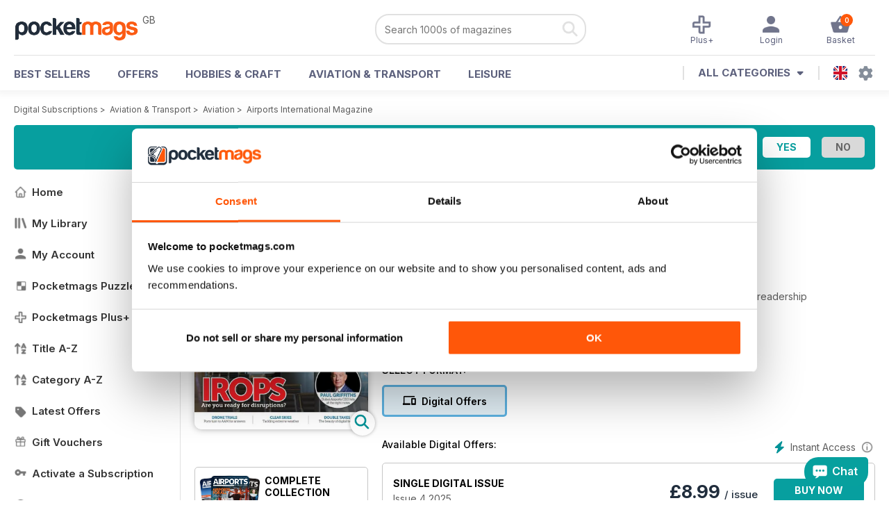

--- FILE ---
content_type: text/html; charset=utf-8
request_url: https://pocketmags.com/airports-international-magazine
body_size: 98752
content:


<!DOCTYPE html>

<html xmlns="http://www.w3.org/1999/xhtml">
<head><meta name="viewport" content="width=device-width, initial-scale=1.0, minimum-scale=1.0, maximum-scale=5.0" /><meta name="google-site-verification" content="swZHfJvf42deRlB18yklMttKb1FgquGE5nFzlCS-C5c" /><link rel="dns-prefetch" href="https://www.googletagmanager.com/" /><link rel="dns-prefetch" href="https://consent.cookiebot.com/" /><link href="/bundlecollection/allcss2?v=dR0B3jJZKNllJxnuJspBdf_7HnlfaD4HHaaPCUpyBhs1" rel="stylesheet"/>
<link rel="apple-touch-icon" sizes="180x180" href="https://pocketmags.imgix.net/apple-touch-icon.png" /><link rel="icon" type="image/png" sizes="32x32" href="https://pocketmags.imgix.net/favicon-32x32.png" /><link rel="icon" type="image/png" sizes="16x16" href="https://pocketmags.imgix.net/favicon-16x16.png" />

    
			<link rel="preload" fetchpriority="high" as="image" href="https://files.coverscdn.com/imgix-covers/airports-international-magazine-issue-4-2025-362-cover.webp" />
            

            
            
            <title id="head_SingleIssue_showiflatestissue_0">Airports International Magazine Subscriptions and Issue 4 2025 Issue</title>
            <meta name="description" content="Buy subscriptions and issues of Airports International  - Issue 4 2025. Available on Desktop PC or Mac and iOS or Android mobile devices." />
             
            <meta property="og:title" content="Airports International  - Issue 4 2025" /> 
            <meta property="og:type" content="product.group" /> 
            <meta property="og:description" content="Buy subscriptions and issues of Airports International  - Issue 4 2025. Available on Desktop PC or Mac and iOS or Android mobile devices." />  
	        <meta property="og:image" content="https://files.coverscdn.com/covers/social/square/288613.png" />
	        <meta property="og:url" content="https://pocketmags.com/airports-international-magazine/issue-4-2025" />
            <meta name="twitter:card" content="summary" />
            <meta name="twitter:site" content="@Pocketmags" />
            <meta name="twitter:title" content="Airports International  - Issue 4 2025" />
            <meta name="twitter:description" content="Buy subscriptions and issues of Airports International  - Issue 4 2025. Available on Desktop PC or Mac and iOS or Android mobile devices." />
            <meta name="twitter:creator" content="@Pocketmags" />
            <meta name="twitter:image" content="https://files.coverscdn.com/covers/social/landscape/288613.png" /> 
            <meta name="twitter:url" content="https://pocketmags.com/airports-international-magazine/issue-4-2025" /> 
            <meta itemprop="url" content="https://pocketmags.com/airports-international-magazine/issue-4-2025"/>
        
   
            <link rel="canonical" href='https://pocketmags.com/airports-international-magazine' />
        

<script>document.addEventListener('DOMContentLoaded', function () { window.dataLayer = window.dataLayer || [];
                            dataLayer.push({ ecommerce: null });
                            dataLayer.push({"event":"productView","ecommerce":{"detail":{"products":[{"name":"Airports International - Issue 4 2025","category":"Aviation & Transport","id":"i_333","price":"8.99","brand":"Airports International","dimension3":"288613","dimension4":"SingleIssue","dimension5":"Key Publishing","dimension6":"No"},{"name":"Airports International - 12 month recurring digital subscription","category":"Aviation & Transport","id":"a_333","price":"34.99","brand":"Airports International","dimension3":"44278","dimension4":"DigitalSubscription","dimension5":"Key Publishing","dimension6":"No"}]},"currencyCode":"GBP"},"userID":"","userEmail":"","userEmailMD5":"","pageType":"product"});
                            
                            
                            });</script>

    <!-- Google Tag Manager -->
    <script>(function (w, d, s, l, i) { w[l] = w[l] || []; w[l].push({ 'gtm.start': new Date().getTime(), event: 'gtm.js' }); var f = d.getElementsByTagName(s)[0], j = d.createElement(s), dl = l != 'dataLayer' ? '&l=' + l : ''; j.async = true; j.src = '//www.googletagmanager.com/gtm.js?id=' + i + dl; f.parentNode.insertBefore(j, f); })(window, document, 'script', 'dataLayer', 'GTM-ND849W');</script>
    <!-- End Google Tag Manager -->

    

    <link rel="alternate" href="https://pocketmags.com/airports-international-magazine" hreflang="en-GB" />
    <link rel="alternate" href="https://pocketmags.com/us/airports-international-magazine" hreflang="en-US" />
    <link rel="alternate" href="https://pocketmags.com/ca/airports-international-magazine" hreflang="en-CA" />
    <link rel="alternate" href="https://pocketmags.com/au/airports-international-magazine" hreflang="en-AU" />
    <link rel="alternate" href="https://pocketmags.com/it/airports-international-magazine" hreflang="it" />
    <link rel="alternate" href="https://pocketmags.com/us/airports-international-magazine" hreflang="en" />
    <link rel="alternate" href="https://pocketmags.com/de/airports-international-magazine" hreflang="de" />
    <link rel="alternate" href="https://pocketmags.com/es/airports-international-magazine" hreflang="es" />
    <link rel="alternate" href="https://pocketmags.com/fr/airports-international-magazine" hreflang="fr" />
    <link rel="alternate" href="https://pocketmags.com/nl/airports-international-magazine" hreflang="nl" />
    <link rel="alternate" href="https://pocketmags.com/pt/airports-international-magazine" hreflang="pt" />
    
    <link rel="alternate" href="https://pocketmags.com/eu/airports-international-magazine" hreflang="en-AT" />
    <link rel="alternate" href="https://pocketmags.com/eu/airports-international-magazine" hreflang="en-BE" />
    <link rel="alternate" href="https://pocketmags.com/eu/airports-international-magazine" hreflang="en-BG" />
    <link rel="alternate" href="https://pocketmags.com/eu/airports-international-magazine" hreflang="en-HR" />
    <link rel="alternate" href="https://pocketmags.com/eu/airports-international-magazine" hreflang="en-CZ" />
    <link rel="alternate" href="https://pocketmags.com/eu/airports-international-magazine" hreflang="en-DK" />
    <link rel="alternate" href="https://pocketmags.com/eu/airports-international-magazine" hreflang="en-FI" />
    <link rel="alternate" href="https://pocketmags.com/eu/airports-international-magazine" hreflang="en-GR" />
    <link rel="alternate" href="https://pocketmags.com/eu/airports-international-magazine" hreflang="en-HU" />
    <link rel="alternate" href="https://pocketmags.com/eu/airports-international-magazine" hreflang="en-IE" />
    <link rel="alternate" href="https://pocketmags.com/eu/airports-international-magazine" hreflang="en-MT" />
    <link rel="alternate" href="https://pocketmags.com/eu/airports-international-magazine" hreflang="en-NO" />
    <link rel="alternate" href="https://pocketmags.com/eu/airports-international-magazine" hreflang="en-PL" />
    <link rel="alternate" href="https://pocketmags.com/eu/airports-international-magazine" hreflang="en-RO" />
    <link rel="alternate" href="https://pocketmags.com/eu/airports-international-magazine" hreflang="en-RU" />
    <link rel="alternate" href="https://pocketmags.com/eu/airports-international-magazine" hreflang="en-RS" />
    <link rel="alternate" href="https://pocketmags.com/eu/airports-international-magazine" hreflang="en-SK" />
    <link rel="alternate" href="https://pocketmags.com/eu/airports-international-magazine" hreflang="en-SI" />
    <link rel="alternate" href="https://pocketmags.com/eu/airports-international-magazine" hreflang="en-SE" />
    <link rel="alternate" href="https://pocketmags.com/eu/airports-international-magazine" hreflang="en-CH" />
    <link rel="alternate" href="https://pocketmags.com/eu/airports-international-magazine" hreflang="en-UA" />

    <title>

</title></head>
<body >
    <!-- Google Tag Manager -->
    <noscript><iframe src="//www.googletagmanager.com/ns.html?id=GTM-ND849W" height="0" width="0" style="display:none;visibility:hidden"></iframe></noscript>
    <!-- End Google Tag Manager -->


    <form method="post" action="/airports-international-magazine" id="form1">
<div class="aspNetHidden">
<input type="hidden" name="__EVENTTARGET" id="__EVENTTARGET" value="" />
<input type="hidden" name="__EVENTARGUMENT" id="__EVENTARGUMENT" value="" />
<input type="hidden" name="__VIEWSTATE" id="__VIEWSTATE" value="NlmHiuCDEABm/emxqwsznEOtVhoaBFIdWxwFgh0p4DXOh+mm0aN0mOI4aigdPQKhJupxGQbP77lUvGNh8sXxCfmMizlfElzCZHmSWjuBTkWA8IRS/JzcNRY+q45FxUdo58pjd2rIFyVknHGsE6t/npbdvYrgmYtkuubqYyDpFvQJ1EBbXGy5EfE+TrH8Jq/vVPLzw5GATanED3HNKQ95We2M/6KYzQsWh/afEknbgyRFf9R8MrmqOgqM0SaCH4PqU9SV5zMD0HC04e/lPCczc0v7EEtOiNIBbAHvRZbF5uXPO/z+5JYAHpA1yFMl3zWPTDyym7Ikpy6T56j2bjkeTk/YN2ieLTWh2N2qbVHlaK9uLVx+bBsc74IJqZgBR/zBd8adlgeuPSgsoNTd6i309pKDMxYqQgi4+2vyNfMXLi/8dbom45MQd6X+XeDf+HuF5owVPEEEgb5+o8aBVhGuZhWt8wxrWl8XBkRppfPyglU+z/sXLiMyWhS6zorJ5B9BWYI2n4ZcKwRzMr83xmtxdhM5XN9+q1xw9dh7wNfJGM56tQs1BXabXCc5S6wFu6L1SpF4B0nVeh2eIsMkiJV2DjdzZF96MBG2s5C4Rlze08HKboX4P7nujiBfRE/C5dle0i3oZpkkU2dVej1YeAYnEZVB/wrW6ixuSqFoZYEGTtIN6p5ge2HkX5S6nmdIbwDaAbhAaYWCg4+3OFW9lxIbn8Sn9tgMlGE7bTAyhhFfno7OB9vndfhPjj+rbJ/9pWsotPlReVRGiPbNpcG/tg+v7aS/ZSrFUWVl9LT8uTu35m+Q0WZv/LI8cjROeovW//+7wW9v7A4MUhUnrS0LnbjrOWhi11GJrdpNeWyd2x42E0uU/JWEjIm4YsP5ktlNngPBbrFns7FziTFcNTNtUGZ1FCBQdv/hR3cKOezvY4hDj9Hqf5bJXtdy6+s+u0pz73bPN4XOxNKUDdX7pC4AMM4YdBFbdpwUYHDkR54KyG+syv76MwPeepwX+QDW+qIWet+wubFSz78l4Col83c6/1gMD2x9dpyE+hYjSm6XK9l73RytXFYdB14rWS9iqS707eVjS8ruLzjwfx47srk+eH8wEs6Y6KhV6LV5jAbIrtDS2y8P6uCdV7Fw7ICLfHNMqdkOUcoS+gtnxCsvw9V4KjgiBuYgv5KHzHFzwYwBD+cGZcPpN2zAkwclQw2NkNHnlw+C7Jty/tYPL8UaicquRGgq5cpOVqPcVBkRifgX//3Bfk9jcKt5l5ieYzzPWQ6hjJBnIRDuWgUQ/HHVwP8p0COoDx+w4dDkADBLZ8Bu/gaW0Tjx/mCqbkrgxAlV8/ElzsBE6Yx9ch/GJZ14kjcXdSbMzSMY6Y9MUxQkm1muiz7gbHC5cMyRJGgh3hjQYJ9KKBkoGscFpOYVFq11El5J+Amhm+cxiSgcgUL94mxflgoqSwOczRk8WjxfbtpAi1X8+aynDHLNDq7POr9Sat2/qFEGSBR/bFELN5FnpkJRN/wsjgcUKV8PsWDgXZj+/cYZtgn7LmnLzFh7LtIdNPnI1DpDSo1rgQ+OggGg1rpz9TGhxRtbYKOITCvuBy2m4Vb51BVFvLS98hrOFiTaEXeDXPmVw3rErFBHan8sMBX8aQUrIofkNxxv6cacWT/16iRfqd9o8s3wsUQ8Zfz9Fa/fjZ7spE59UPOIdnz3yuLIEQbvKAH2/t4sjyCxcslxLVc1MfR8w76eFv8DwS5b0zzfGK2r4ZsfZtICyFtGxPnbubzLt+6pnUKCLMEBj5JY0Xer+D7s8p2vh/jwC2EV5GqnxabjPJVHf9/VkWRkDVbkivUMnWZ90l4aa3FMCQhITgp+XalGIrbchIi/lY80xEmrkDaLeO/2ifs8xOXAm373mn1TZc/70rRMhFyOnAQ1VQMAb0GouGK4ySeyA3lugTCuJuVu4RzFtqmApyq/T7kC0Noum80Ykoyl9IoHeYF5Cg5geFPcWA/[base64]/sNlMQm9Ub/gdQocJEvqOGZ39OpSHpDwMCavCCxkzL794sqTyfiRH5cbeOs3L5tQ/m2MZLmQRXcxj1ddgybLdrXIWOKVD8NU19eXTEJkA7AvaGfOWN3a2aYuRNKVu5naMeQt8dKXovmwFZ7UjkQ1UpRtdePD903ITFi+ypv3cYZwfeYU8FBNtENojpWuAFXbXAug8YAa/[base64]/EfSswltUkUk+41z7IeCwvCm/PQQxmdNqu124WG2gRkPe9koGSGA5WmcK55vzuJDTZTw7Rpc2d65v7atIKPWwbghVxn0r/IQv17LNNtYMtXHMoi2UrSC+gTLJCFoM9kK/6lJH2dd8PkI0+5sVVOpE9HUO71uBmPo/O7xBu4jPTdfeg2BZ4+sbO2kO57ybR1O9ArPjg6PNmxhWhspyPpG/iuo33KQycM/b3FzsqSF5KRqViGAdspZf09y1vjpTG1tVaUH+ZH4PSuaILMIm+iGP5jaq6YIApW9Gg9bdWLc/OX4XUW3m+V4Ho8fR8vCyRk9ZKP2m7u42q0I1Yg7YQdDg04eZWFMp1dMSKhblzmYpIBqQWcdLiB28Holk0QQvL3xPcjfLr6PwO7EenL6+LC3DDmxTVfOd0VGcxta9RTFtZcgyrEI1edv5a4v2WxmoYguNFgJtLfqhpc2nrZfa6ok4NoXXuh/GYvMfY+L3Fp1P+ciVhDgwd6wGh8X1PgByWuRiAYA+zQfuvcH81tc2ZI52hD2dzmdaF43Z3WgkQc+DKxG3AjUBD8EBjg948N0++me/+JGmj5TfjUdWa14O3+HV6/Zx0uRZPAQE50y9ZQdtIsoJNgqsXtEpDYtkoChX7w8MblmP5CVk2wpeDFwCHtDhyABdOnC80KmkMm90fpMyv0dsLukotB6cot9kn+a46qg5KqCHzia/rNpm/g0EmhgjC0ahXLcjevPK+XoehAOMDbNHQmqgYB/[base64]/kJjLIkKL7gP9LEVB4i4VWoVVMQ9/1xtrDXvzPKStMoqY0cjsh7SAsQdHl5soI7epqhvhflMN5W5y4yEXsScNoDE+drSN6sdU8lOeQqmuIgqLqFjtMCeO6I2VIXl33AIiCnDuDXfSHvRcwHNmScAG94EHg0+BY4gtUATfRL/zxzIiC0BctAAnaYguWqZsifgmR6z+nJwHM3pRKaQqIdOZYBz3/BW5q+hsiWwmcERIYeeezCfI2SOIl89YiP2Zi+ESxOxWNKSnllqnU+OlrJ1Pgb+V6p3HEaVUxaKbikHUTp5RE2u1/9A/erjrm/ew+rl549sn9AwtjK9fGESij7APTzCsTRCN0QvV/LstZmq5cf6Oh29dxwHwgcnl2/paEh+WrxLbQnjl3ylt5IbAH6QHiO985BfaDsfyQbGvWHxuwBqFYDMWcAjaN4CjVv3cXr46s1LP6Hj1qvX6ImgKyacNRi6FkJO8m/bGM7fV/hy/9xtDt4sZVyMIDzKNIlUBsFyA08tuy2P+Lf8knZxO5NXxS2Z3Oq+8Ki70cCecPBSa71Q6TxJORajMfWQdegb8CLRHqs1oGMk2OHetw4h94AevN5Ed/1zbesfzdmpojIwcAyrneGkOWqumQVxFMXFRJErlstjWztlZXKOZoWEmysoX5DE9EuoBxPv3kOeCH5mU1B/G3wxI/RjGzfRyzZokFzcC/DXSTyTVpeeHklaSqS8xEcgXCs5SO0vCiqWpWmJD4ht96/YbkJLwXrX8fKKSpBZ/QJobymjPO9Nz+Q2hZTybBFJbrQZ9XrfOtjwdC9xQv8Zwuxt6S48ontTL55IH4bjjrtcVcqLvjs+ubUzpnlUiSgefToEB32HW4SWozYfIkEbVN9dFpRd/fuDoHIlz7ag1t4GV0bFIltdOYK6f5A4HahGZ9u4+rkAMnGEVUIr35xR0sc6m8QlFrqIgfA3JNn8swz4JXPgJsNdK8gDXEsu0XiPXxsERWh6lQOs0mDaStA1waiv/KKnkkcB8zb5p+O/egrS1B9RvtEqAQ5dnma1IohUuS1F5aKtlt+QxPpJq0HWMtKipDtwgfy945gWGM505FBY9u3GZKbsAY6j/t6a/CdD7wlWyLNtFfPYV5MeKJGd1Hk8Shvci8Z0VaIyE33Z6VCtphcMKFrSbh8DLyKvQ2lTV/1032y6W520DRCzj8oIaMFF/LItqpeTQQEdjeZTIyhMk3f/zp7vn6lRBh5Vo9PuKKV1ZxKs8yynJcQNujvyHJN6FQFYZkKwoaqIwMx1RFjOMUrn169orfTXQ0DOyzIdm9kI46c8JjNj8e+2yhA+jsUw76tZ/Yfa8goORckqi+rZt/BjKNTC5WewmnwwpWfa172w1BC5kLvCWE7UPhHOkv5J9ebpCx8BghVKVn9Fudab9jFy+rXtRPxE218Mmslvuo1kHxF0jlpP6Y2rkJUhWgJLL7KgdtCfBzBYl38sCwKbK51e5dlC8qzVuZIiYnOVYv+5aDxjeIJ8Nc02RXm7oxcGOFz/IRlB7gz8bhzcZfa4DdW/UGDNBd4SU/AGUlswr2pAQLx6PYDFFbjtOqAbpiI2URF7y6JsYs9CIEJTtUyBgenlJ0s3MOssVIrFCVS4AkOj/kga8TSKvujAKe2ou2+t2QKIrx9kkhFIeJms7/OhyYDDBQC3pCQuoqMf6YvsnxRuFktgdYXpnI6kx391h9+eRWXUdByD/qVfkyUUCXZqCU+EfMdTwrXo3gpsxypuHeP/bUlWe5yiogGzhWHtohRkGeozcr/[base64]/lmN3mYOHigVPYqRfRW91dNcyj1fDjtQfKUI5orzfZzQqUAaxppoVFN8PYjw9YqoEaFQxHD62BVBcT8dL/X5L5bTwMvuQde+CGAPra/DCRijTD3wy6lkyErQtG+aKteCNqqAphOjOjPpRrBpJTRQFfysv6M4tcSQuENLgbs+Gv6Z9aw8cWPUTcI/ScPKXTYQyZmA1iAFGBz7mnmPUSYOMnZkEbSmv3U63iimrV6zC6FtbKE3e1pVVDk837usnD5oINnaovTTzQpQbdQZJcCWCKw5G9zBBqUVdkEaRBsQDHNYPfcAzeL6KUObdepaXZA615lrZukgzS/BzG6G2T7Wu0BPfrzamKB4UK9bSgKFwxwLNPWsrD2kVqh7OiEz8dd78qevrjb83jkhQoTKdS4c72dGo9gkm9BxFHz2C+R2aOhA87MmU/dymBBLVxMX9ByriFbdhSJsgbl9nASQogylB+5Xl25GQB72d3D/QjWy9aLXPI9m+yJ0hJSPhV9xqt12pGb/23hlUUvpmMKJMmRPD8d5adtjq08EpvzTwgDJ0h3KYKRPJ8p6xzdnb5ir5OpR2CwksKM4RSVf+30ISm38/[base64]/j96opDj9E/dERyTBMfa4jeTD+QEBvGfroAN2xXDGuA8mOLZJdfoHxZiG096fBc87XYsz+U6jUkUKEgVH3H8Y+OuPs/g4QqzTNMq4qImXLr2/15BKgnhgFUp+JlxwdeJ1O3soY1ajYVJLbkoEdf9uJ0X7XhVf66gTrlG2UYEdjFdTBFmI+u4a61GOISNNaGtuJzyZEphtlmwTGteM2OgVjbKZm5YaY/z4RpHk4oGh4MjHUnuh/wfujunp6V1HCrxUwrWcfGmJxfZegxHV4WRtNX1qMPkdf1VbSjBgvE2vk0CS3Vp6MPqohXO7hhy+6JDxVojPRV/lZQeW+jdQH7YDeQHBQ8jMurxHgC0f8ljmzx4oLcOJCCaac2PiqR4Ypx3Xf24z6hOmLDWTZBVIrTTBD1mi/RB/l2dTC0gouZNFz2R8caqQaHTxMMZIj2HHeDvhnZYEolCtsepVFHJ2haHhQ25j/5Bs6R/7c3NJt3tldhNmPjNkWlz9hyEuIOr7Dpj8ALm/lgek0lPUUgorEXu4+5JsuwEk1Wrxbmk39CEZS8oFowS+rrbMKtJFpSuOROst+V/KFyNrmANWD0imK5+RUxpGpR4g61bchhnHOcVVPGvvmGrYrNqv6jjufjRoZRDtBiKp0DYaFfN+aw74L8vavKWUDEa7hd/Tm6bB+J2bfWKcZOChV5oVSav5F96S30ngG5WrsZEV/YWE1PSU8u2VrP8458y3oMdPGkjIitD2H8LaQRYIMEUhAmY6n5sQdfrlFptCcA5GMOvjYrmYuEftQMCc2sOHqfzXfy0AxnLuF+8SfzkLorxoGLTqctX5akeioMmeVdY9+L/54yP5/NXlzaRLbcODXo1yOjArQecfaX9ZEkSJmVx+aLB1bzr21Jpud/0wsaqGUGEX7Sfr3DqdAEECVt9my9Yg94PzvOVtoLfnJ+wtHEmfbUyCfhbMw0Rcv8KJk1PuHIeeWTuJkSoiLwjf5guWBiahfVpPSYslRs6mOnn4ebTQzejspinSfw8aZEJAIG1VgR+u0xG8v3QoP3HEBN56eCs18CA4qfx4Yw2qio/nL5zfKD431CqnQP2eBCcfAcxYvYHjEbL505opU8hjKXz/[base64]/rHJYjNmOROK48QgJoWTj3RgRbJfzN+Nf9F5HbYduW9/NYLWDW/nJA9ZTcT2y7gG3pNXTzAErBpv3hfcLr/qPYkgWABumMZdln5Y3LEIkxGROTxhNMqEyaI3HqOESztutNRme8OShs5LBTeLnGEs1cCHPlWhUgLiNrtx6fdwig25My/QBIQ2h/NqdwSu8PkdKo1czjHqY15Ok+ue9LTJG0ipeOosPkdy2CsTm6Y8E6NcOzW5qV/xHKmSlr3L99lXi+nbGrtt50ye062d6AqdnrQc5noSHZm2mbh6tMfHIaXQVuRDG/XfgELiA6ArGltt5TuQ1hk9MXXt1193RCxStX+iU/dWdWI1uoxaPlvTS1drI/apTjIDMh/Y2j+8iSJluW4H17nRdT8RluPMmZfLBpQ/3h97EiIWTJe9FDTRhzx2XUCRXashYEgiFVvhQA07UH2zShutNawcLYt17gsvaj/FKJyav8YoN8jcXznUcqX9wHWG5LPYKNUxYt53UZjQ8w5w8n49yEGrthOkiwdCtb7VlGi7a4AN0MnxtGOwy0tIz/vUjNg81RSdP4l8uhACiB1NoM3Pzr8M2eEGyUfG8IFrTRnGdVY4/EjlVIWRAEgrvWZRU3dNp04yDt5rrdGFpRt6jHd8eqtiYoVHQulMYkJSfIYtCSO5soggpB1LQQLtwITfwhy5TQJNEt5OUnVXqXljDXUwtYlE1c+tW431+gGOBKN7zlXtZxpJDuUFvPj5HGhmBmKxo8WVwwQbzf9yUS7HA/Q/nEq/6n556oULI1jUNthFPKl+s+MoD4G7SaP5XurKm9fjdfkLEtwwdJS5TfI7xAjsmIuFnBInbuCzVoiajblXu2rWc+3AUC+msQWIw6oAyObpqq1Wz1k4UPAu5infIYu40gDMuxFOHVBocpEfDd5JzhSHDviO1MhwbCr/L01JJGPXgadodpTo9kUhZ6zK2nd5e4zzor+jIG/JuGF1Q0Sm0OSThr1fQw16ZHC+yIji0iSqIvXukXSp2KtqpO3o5Cdrhh9vmixWlv55QMVnNuUu6X8Ejtv8MStr4h4RY5/[base64]/c+9sUSbL+8eCFaMfr1VEFfdpAPNF/SiBlGj641ayCb8LMf0L3nO8WyAyA9Q8jgRbp455KXDJcj+xe5sY8v0y+loSBIDrkNsy9jGQN4GWpDo85z+zp3dnfDQ1MotHM8pfx3GTNLYLl35EVdnnLo+ZRVf/bRSlcRcVimP0GBqcoZVbK9UlaBMRo4KTPGQ6HuiogkhPZNVfJm/zoubNlA0wHleF+dPSFzkAZmsOILWtEEOqIGbv2NAZJDumwKr0IMGhSRXSBtYOX6Y7pcZWvwGLfdte/AqGOOXWy+G1QEmXohCncr5+i18YQP4offF2v6ntjMIUj7+5cOhmUhTlGWI66QiHekvCdHaDw1SjG7sKjo0CGxf59NE3r5//T4lC1herW6WN1J5LsryzzdNgBnY7KdvPsj0g6ENuhFnUM/VbUOQdqr6mJy+eNvOqTSn0COyQ2Ydr8RhReEinnXZbeez3Mg9d4p5n1eKa1ZbYBcTE9U5REsl5TXrrxiWsUKGqKIML9Q9A2tfM/rtxXPjigfbYIVGv9hW0pzs8wAd5YwIcfUDYPfAM7qS7FFkjvmwYdL6lboN82Xylyda8MUVEBVJkFcu8i6q6ZqHM/BkQi7G+n9xdx5JfrEujq79iIfGpHmok6xIPVB6HXkt6P5O4Lf8tjDetIsMb3ZvDKKWXFMfJKicII4qmLTpV9SOA+Tfsrwi8Z3t04h1jOv2F4pug3zadt0xbg60vPy6ybo1zldDh2yYKV8Bg4116csmltl/pdgRb0r9UJTdxjdBgNHFlKDYpr01O73PcPbWjyySoCQE9NxvLP5psiwD0eTaIowMQJOrk85xJWfP/AQJM6oxMrp2tLS0BoXQa+6+3HZf5FXykPW0eH2z3GAxUnZI/CHXWmQM6EBCTc92SZzKuzN7FaEAZc7WewoVWb1BbIZLte56Twafz6uA+nQGxovgsy3o63DVgpUIa3jh4NVaupQI5Y1qnn3AM4oXrIkt67t9y1jA8W77D7VHoGVnVM2Qd7j/Tdw2CaRxvawtjid3ESWY+0m4am7ikslj3MCCDmpSXe59GxqRo/h4KnH3gs/xQ912uTgN169rr4fs9Qnv/sSsekar525Vwov133SI/ot54B3eR7eIEOC+Ei8CptTi2bIyi/UC4e0VV8AKVVtGWDtR0JCfDdhDoB9P71dICuY+C2/GtccfXBaLIj+lPySn8QCtXTWrT+TjZwZR+tLwxDwZlzvTF5YNlL6H6Ihnk5R++asZ6xvE43bpvf0sfzsPvU+IAY87W4x+mp4skejWJz9+qr0G3JYSeHE7JgnzovadQGe/fPlh60gZZgAodN4kDfwaMV3n8XwfACOPy8tHeIDjE2oK7Nq7h9cJNIDV2I6vI7Upqwn08+jt+fNbILzg0N5iThubiuFmdtsGqIxHvC9gZe0MG5/cvPOUje4/etScMPzDKWBHilggjwoPwe6MNEQO5jMIGMSM361X4TjWoAmYeT2J5OwOpBbRgSIlAXMZMpvi6/UWL9/0Vy2s1vXzHcW6Cp0Qh3gJIaasLbYqQ5II/hiPT2i2hCCavBnKogAKWQYf6GzQOTQjQJNsa07gg8nI4sIPznYc/ishyhBu0RsrIg1GcwtFlKYzAmkgMRrqNnGou3YD2gdC6tn/4hpy13oucbgqlsjuchBp8ZbczfuhjdV5CmBxZyAcU/4mbNUD4WZ3zhcw+dDzB/msfoa0DjshzJZc69FjegrOBUBdZEJsU/PUN2gDlGF8Gg6uaYlJb7Jun3ZBDPwDhdCbjD+f7dR1OrAeboq2UY+gMF0FZV5uXCcRnL+fBkg+fMhhMV3YCW/ARNGMy3T1WjWV3eb5nXMEP3RCoO6MewrJah/ru0+1RTABzkuLxwm/5EefXhUiQFbg7GPw1ZkIoqCfg6rvZj+JMfg1wdMFCeDOZ7xpq3sja87vhfZd4Ksj38QZ/68cidHT8f+eOubdRLKd5C8Nt8fDiWQVNQXFAmo5EZgwWrRfsccSjz6d0S3oKrdDNSg1a4fWNPJwTUrm2Jg1KfAIBLuJ3ecMF++FvjYecEmTyVCkMF6ElgT58aRA/a8yWtAtfgi/GjE4O7bkBeK9rPv6Ja8g3AcsLjrqpON1K/b2Sip/puVDvtSgdaUnSJUCXgfeF0pqDwppw7LaivdRwhp19K/Lz2U74L8QRjMyqFGtwcI3tk0EyeGEaA1pgODNCODrsj0m/JDfeGjGejmWV+nkT5kt6a7H+GPGOfK0+Rpzw/+uL2b1eKboYHGp1aoKS7c9qjFWaDXZ4ScT4+LRPJ0ufxQxmsxaDHLvt+YpEx5vVo53m93dp1mQY5wC64/qZ1L5+P7L/fjCcKIshHqmRKRyKFR3fEklCh9S30lzNiJYM3Qu9i/EXrWpJLCIg+3lJNjw4VYH7puZ8sxUw7xVVNGWZ6uwQz059cTKpqoNyNd9s83z6Erg0WMlVAY1h0JlU1grWPCp0F0hMbzdXhSS9Gje2LsRDWFJLgSi3nOgSrHlGH/7N1jt/Uj58Tkb2TW4CwZqN1FH1/UxzqUOpo45mJxYr3PVl80DX6J/vTBdBurD+je+WDOhydN/fmMaZa78o0xR8HIIwJMmo9zDXVFeA+eG4KeOGL0BSAwLhsReDdEvIiIhcJh92ebXtEAglF1E94nG78r4WlFx1yhxS5AfaPjChIiZ0okn5UQg0kLfqCCKcWjzGi4mpfUEWIiyJvFlnw5pLqR+4t6AOZffcA3FFGSFdf6FUscR/mvaM7iuX0wEYBC9Ue3rbxZquz9sPW+Tda6DdFcEKu135xpcVTxeXzK8QnDr/a4ZUoMiaPX+SPCpBQ7k3Ph8x5eGKSfU/vUV91hLrxpwxUEVWQLJj/bmvRbx66DAbgiJp/fgXgmm3Xy92eAhYOR6sRm3P19OM5g3fmDPJUSVutiLRxPMZp3iMCMEBBdYwiuKfK4xgWFRBS4dYPOE33e4am1fnjSurfAiJA/oxbBHJIUIrdkXvEj7fEM7tkF8iop2eY4MaTxZrwyn2nUu5dOYtr679BvfPAIyEcba4pWG6VMvvw2lpaXX7XtGVPbNUKqfp6izksMKHgFDqIEnwxsEa7vHNY+DyFhgDvvJOfbAFELYDknGdM303h8WyLnpywWTHSV3aD/6bgxCByiabmnHCV+2Sm/PDfiea7jKC1Qmebq/oRZT84sBqBupsTHu/WBzW7cC27bLYvTVH6mVTJNzx1P1qORM8TNcIvqzy2nZt9cPkDmZWO7IoFd32n52LWKqZf/RKDV7Nx0C5sd2LVth4bh47xJBkhNIDlbvYvGwKArzuXXLhPqe51oDJ3rZ2DjKLQrHSCk2LLJi10R+HOq0GT2xZlofaA9I2tUPyBnLYGrvsFRxjmgSSQh5O1Jgd7rrbwz+QuveFFWKSUOBzoBTkojjRLvoVekWsETrMZImsWZDwgD7eHPufn+8Fryqe+QosEbhel/K+8Y+tPYkc2Ijc0cOu0WAderOUHCvl/dYrXCbvif+FWBM0y5rcW7hN11adPgaqaYSBEwBj07SUhhgCtuMes6FbRsksAdrx5+3vZ3Zc5kbdejpn/jFF190uTu73eiHSI3D6NC107dg0Z0IQQMJYK7lDuFXYCXTkBzHjhkmRxyySawSh1jRAYPaZKA3WcVkf0hE80lUKMuT0beaGn7jiMgbAdjHJ5ccq2mIe5HpWhRYMjVQyK0fBL0oYOpO9bAeGIa3/[base64]/JEwzfSd1ybE3LshvN7lftw9OqmpdiHhEisWXmNMT7kcKssqEkCfKkW4p8jcaoSJndekfranOzcbSdWtxx7K05yM9TMRtSfN8c0YLYefL2fYxnnHIjC2//8bYXxO8M43FGsm65eUKJRXuQB+slUZSU2Zxp7iJTe/F32fAWX3w12MeoQthm1YkHl/tVRHkVqassnYWKtUA3yu/j/s541DmFXgPVmVCUdVAtGOPYS2s221dY1tii/5IG8U9XL/[base64]/SEngVCG2SHJhZhdhZgoJeuLMZ6XpO9IuJ/73JfqJun0xxUr1he9vafbV56SJb21zoyOn/FsJsrn4xmWbABRAUstw/nja/WG6/pTLG+BEHPLpmEEXgBFyDUIpRzEHhpzw0L0lSmWAUbmNoxDVFQX6qJ6sBCGvHED2kPZii6BLmAVtk51BGnIzqeQI7YuBRzrC9qA7bbQmB9djch0F4CQ0nf8l0ZqkxkYz8R1fuXzTdqbSP+tuUHTzvLqKoNBxO/WdDW7b7SIegPq/0+bm+4cSI/wIIQISm6k06ue/9skAtzpZvzxIBBaJBeJtKWFaQZrMZxSdJOBq5prtBl2/GrtCfOjh/1uc1npUufGmIuE3jBoemIVTyMi59Ogkh/qCcUfElr7jyGT2AIm1bwaJAM1Yi9fk1JH5OVQ8mbQXggDMI9K1yj/N5y2DGrphfdTn13AQKnkIoLDIdBecihy2baUs8fUtr0iUYi7Kw4NhIsX3pQ8CQVRyfJOVjc67UFMGvz9nOM8xHg+Nvm0x/f5T7ulJMZUyC8a4apEN+LyXAAaYADI4WDy/wFEVegiu8SYWA6eThhIG+YAPNKabo8DIYLiSn356qNTBEPUNoDDzzpbcWnHutgqeMysmrINoZxoXAzwGAFgBzzE87NrNmEGOj8lhdvFBdONyq6TVTlbuTxW4Cyj13IO56oMwxpanM8z6n2bZE+tj87CXr8V+Eq3pFUniQO1OM4dnewQyT7dJVjM+YYB/UQyeb/fM0F6PW7IWNt6AalRGUt7nnLXvwKQJlqO9BoY63is75fX6bPH+ef1Nipq01qIKDApJX4DGXEbLGtq+5al/WFn0mITO9iADzEDR92A5WE063b8EcVgv+KGIos/p44+LzyXyi8k9euAL3LxdsgAxrTjOA6nF8OLjcDvuuh4MAXj3CmahFKkIsXGEzrhPC6n5/DZUBCPpQl/gmg3niyMuWDsUe86/2F3y9qY1JpAzn+JJ3dP0889WSgyApml4w0Qoi3GXx/P6t8P66lWuxF1hDtNj+CiVEK2G94qg41HjPf9l+vYM0N/KWafADx4yoAba8Pm4CZKDdU5IgfPRitCdB7SptW2s4Sv4NgaT7OveDnk7+7/[base64]/YM0PzVN5STrBWRAJXXRXBU9TWlFQbKsi80Jd1kYDo/KmV/FmL1/z3XKHNO+oLOu+RoeHXbX5F5qAgXwSwArlt3NEj7aF+EuHMkjogDhUPRwZJW0S3ThAOiMfcRl+m3CWCHl2rcX3NiLLtfcxYG8vNYsD3OXGChA+AEV5oQmlkg2G7WeszcXG3ZUezoMZAKlSKgk10SF9wx3E/cO+e/[base64]/2Co+qBY5huZho1MDg2yVIlyIpgDbMtbCV0W/w4JLanTATL6KdA/3tpJQkBrE6HVwve9Q24uaGK1Us3X8KZkrCHFk50PjM3o9s9M0o5iX8jfQgfc/eXEsvladqiazcSV9JY2WGjaBC5XkDcitlwt/6ZnxDvGDvn2ynnD+WQbPGa2VfykED2iDgbltQTU4wbl6RiDAYjCu/K6UeSe3GJfRvr5v/uIgjFeZOnDKVIibgk1z4jJBYVulF3ll/2DQbiYq9VDHGy/Nb3Wn6xWRDGfu+vvv/cK7Lmcxz4HdqoDGTmdY0QtKWNgqzibCdjSVa9WjM1tlbG51JHoTDXAGuJ8fTjXYounj4bX4y2dpxy92Fs6u5m0E+dYdSD/8cuE/iQct8Yd/U52BLPCam8epo7ExuMoxCE8aMf2e+7XZo2b/[base64]/ImsJuYFAKMJrwLoSSvNx4ebb4f+YMwC0HSdaMc1C0dQMaP7WsyIdSZ0JTrZQj7KpP9pFveuh4n7x8LCQ2FZQDs8sMAPtyR47DrXLR2Ql4kS2SJrfURDssBzRTIgcrLApdCWO/Rzy5/ZlQgEZs/DJ062mnCJmfge/FrN0DrcJ03S5/50giX/BPfrUWVzK5kfWSQddpyJAErPyue8PwYHcIvnNoR+om2RRMm1lImR23Ws1qcta8jqW6U7uJXYSZw6UQmCo0JWzMMTLsEbbcNDeRx9bo0UjC+qF5Wpkst1i65XXBS9gubruKVQimOsyRIp4j9YQCd3HX5epfF4gVAJwhbAjOJmVKHl/+o4iAMQ7WqHBf+z3L4vu/zOQwrCrT3sgFrNEzricVEvK+/GItWIgoOj4qH9oVt9np2nMW9/2oJ+yWWUuzFibyONATe9QUiPHjej7RtuLgxV8zQABiKr3AofxzsAplB6NzbabTQuqXScz1Kg+i0rEJGwkla5wRn03T1ZFHO0a2/JGCffYFO4F7iq2A1qHIdAyKnYY5CUFfEhgbfQL9a9/YiV4Ar8Wb7FHdL+3wx4uK/Nq6yZ4gA6+2iWwqDo9xhnStyDus6WEElpFQ/43EMDQ1aHu0Ue2WW4Yh7lNT9buy3yk24Bmjp74vN70Zb/VoyDOo4ZUiCBQ3O6UuRMoPGzpWVgf34HoW1OngQtRHnhz6F5nxDGi2p5ZHDPcagpik7PZOerKk3eIVTIBxSASnOl3OPrmiyD7fjatQKxZeTxGWjes7R6rues0yKtu57p1Ecbv2vAaWu+SKN7VAam4biboM1gsEzH+dOSHxEw2DRR9byUnsRhPAR72C3/AH8+SiFCXI4T5l8VDM/zXh+7Td5perhnnL3GWVDHPWI9fVJvXf4zAqeevLOOjwuSoFOy2b3z6FmylCgBz6s/[base64]/iKi7U1Nq6j/az4AaTF+NvNvfdhL1KzJ3LPzPA6NJef3agG73JXkGxdtxeFxk9e9MP88jF7nTJjvyTqPXff0zLSdsc0XxvqSmCBAgdb42S3MmpF/bGDYfqcIIaMxNH9BlmdGQlVFg0nPiQBE9ywDnMQ95TtGpJijw66BKqAtESft6Wynzej9VpWQ211GlbivZn2QvBqVbsqNxTpBFc/QGbjbzhM93nAyJHKKGCBOKgmgOcl1cPE1Am41jRMv58eE6CZJqNvzu5FTmojLkzRyX75d2GB7DYd0BvFML0xXdQWUtnUYl7TQlgx3TLfqQEmGiA+Qjkgm1AXEM6s4psQvRhfO1TEVrst9worTZrmZG35wdUeE+838uhUYP6dDg/SxLp9ofuDUvNgbU25cn9v5pbbAaWv+DvYWd9NJHxOr7EzSfR6QIr0JSWwN8pSYagr0A36BuWIAww/MeCu26D9Vuw4gfM1fxBeGr8Fo5rdoGdPBsVtO1gsnztVASd5CGTnNzo9ZCCSPDy85tX0EkgJ5Sxh2ZXvvRUJVidcGLT6zBgIEQF3IWrxp/mvKszDhCKIBvopW2tWrLlo7dkQdZthbTaygbhemsRdVpXr/4gU0/vqFvd65fTWFIwqnf4D1b7+k/LWelOsg6E6BRBYpZ/Ot/vjIRyrqAjmuDgOlZYTsgWsh0RKgfMsx9cdWvYptIgJ39injTsSLpLUpVLP72I3NRJ/hlVqCWo7dsd3GBhmyBxCcsCWNoTdJmstSHKtl+ztJQsua2zWZ/U0gmQOSP+AeKQmQ6er2mWy0M44eEIOjHamhPBnygYsaZkgCMvy/krug6BGSx7lNSELxxO7fbDbSHrgAurdfwT4EXXEHEMIyxnyPykTg5PPQdPwfPwqkXPoP4aQkCxZ+83O4nnT2WweK1xclDzj8Ug06dPULACsPaEwS7azsne06R0oc4YOT9sn0SRxD44U4Gk0F+AZqLP81fbyO4pSBQhAR2FY0ck3kN32HW+/X/S95tVTQg36U/SmWUkbatwo15S11xhfk9a/RhHKWu+U3Kva48jOB+UoTfoq1hNOtfDzCuqztfsotWFmDE86/[base64]/3CySRAFCcupdkGbjeZXT+h/C27s1gl4INrE98WXk3wYOXaV8uQ5BRy/9KL0gniTyb9+sNQQzXYaOSkW1jObrFG/yaUXpePFpMn4SdrJxTMJpaDyvDGYIUH1ukSSOkgvafICPl20N1JnQujEk8FGVjxeEAx905NcRs7DN0N76+KcqETAN7mVrEvVRGqKRP4qqvUevW0ucdKkoFdrxK+HD19LJv18hRqj5YCZnTRfOssMDvuO/o3YqKPSMm2q9ZfOukch78nQeKIGdnYpMudw9vBrRkh6nGDxZkUNwoig5vNzWQFX2/Mvlnfnro5T9nLo8ryXfZyvhu5yht6EHmy4lxJ2b1WOdDkyDguUxpF3mw9Ths77IY5esucxg9FhpHBlOvSCckt2Xpom642TRKcdq4rTa7g63JrzI8aqImFECRRUBtabZff13qJi8ycAe6htnd6PTvlpz5lDushcBizJ/XmHx9DfN6rDx/pOvUB92UN85vqiTM4g5GYhuGegMoINpGDeRAwPlw2upVk//2W0y7sONDMV0fdSa3HebWWl85trTNXFYErfCDBjmNvgy164VB80ZfU8TNSUnaahPr/fs9HmKlBbr5LnK2Da1m6v17dGRReTAlcOqMhang5QyBxWTIDU2YBYDFRDQzQDNrvt4DUhBgq05fRehvq+eN5h30Q79iKfKUVe7IEp7sfp/KJ6PDANzzVJne+TovY+zRWv6S8Bf+6k2OJiGQwGZhHGkTF1w9INYdV54sINtmjpFUyW8KCPZtDplCXmm8XW9SroRt7WLV8snNGG/lo3Sp7yP/I2cCRQk57xwWHGJHm2qjiHm6y94ZGTbEX3mMjb3HoDY6zEaJCNsp75mD0u5A3rHa6SmNctEpEVdgqteKIIzTRYHGoWCwj6tPILeAf/tNfWzS4lLNU+Xcg4ULlphNgWiXmXoSe8zkFgQHShxj/3rQghv8ectrBdon9IvQQZ1CWzT3ETVW0sev7UG1GIC5DlgBxfXh4rgcodr4BOWEYp1wXKmejAiFTXwAD4hO1YUdvOuRnLi8ePfDUKhFi0YetGFXA/bW0fwSB9fyC3cMgblk1SOJIS1ffjK9e/[base64]/[base64]/rBSgk34iG6xGnuxlPujPUVrciTBbnLo0vDxgqsFAzqrFlNl4Q1tPRfX9eeaBvsgJgZ3AzJhD6ax3y6wl1qKNSUQMgaGWU/VAMGUc9pC1D/UpIP2Fb0ZwvIcOrl9HkUhQt4ovtU5koScYcwX1OGL01Aq222tCaAtvkOu9OCbDuuH62j5k82b4oAhkAusyWyO3VWS3BtTFIlQSyeqwUlPO4dx8lG6JLdPqkqsrTmu4NsFCti4yReempO70CCbBprDc/ATZ3WrQQcf6Irq4YoUpccW4yMXO2EL2adGSJVMzaZwVdIcUNTQrVa6CDkDB/4yy529NeISOoiyd42ILzQwf96tS56tX81/lh2RvWzc4wc6LB1YgIOTu+CCKWo/yfzr2oWW3tZ7ZRjG8E+XlNfhflmvURO8eLq8LjXIhHw1Qt81ZN60bG/dJYz6chkEJu1HB2VAqXsmH8ocBHHpWGkuB3fwQOlUWRaiMo5bOY4NT0Y9ubtdr9KBOEHHHpnVB/3wx4somSUGgJZGBu7LNTAxqa1BZqYv/Q517poUw3iWMrScT73cITKdy36SbpY8D6ZKGqqoOEp+ct+c2mwGrPBlXSvUJLTqsorA4e+ch8M6XiRRaotJoz20Aixyd1+6/O98tLC9tSl7a006UG1HcZRhhWmvWa00C4MEY8IeWLt20IrJB+/QoWmMe2Hnjy6TBxB7A/fqoKRmQduEbKslgAFPPgOfMVvPA+5GQdO+ecVA4RcNwgE0ehXcWKPxjRLtCTvKYM7dpRpCRRydmQiY9Rm6CGDXGCf4rhW2hr5eSm69V3O9V/fbdVZMCmgNL4SybjGLixqtyp/NmV49btb0DeWyJjZIxlDdXehv7/1B6hd6gdfWPdnb3ieygHY+xWn6dsmuGOGSnO2obUgXCHK7Hyq6MvItpKJ2unAPARSVEtry5mRoy5wsRVpsp/HfYpiyFk0+txKkEj+zuNc9RuAOhjVHjlPuPk8TSL0TPsDOZohhdjoTqzMuYBtq6glfG2GfOrUuyciSi4R9FDb4ktn+3xdWLBD5f/U0e1oKAPd4XQvypisFk3ec06W1rKpSX5c98HtJtaGwMQZVnHtDPWgpspodgglRVvE/D6AbrETPa2CIrE2cHrH3NO+UTamo5oznzykUHQrGkwaZi56o1rSHHFFh5kz9QdwGLyVBpZ37ha8dagrWK0+A+kBZERfya6OGzJtWsaFkvlXWrQdG0i7m72urFrqrGPwVQr1d1tYZrQNBxWWCpBW+WD12R3lo+R4qiE+3r7zSKZgqV0M6R60zSJQ2z/weGZL9X+8dGwEmeRhh8tVMi3dglob9dXgo8zexApS4jyWFnv4+Epk1pR3dF5LK5VflZwwoCItKUlLMDa5J3cAOQgs+N17X1PfY1s5cQfgyNRCY/VQkgRei62U6rJsGtKnpXmxt69zBR2QABqDkl5d8f1AAtDQq8lYnzyLWTrdAstcOtCUj5sczavVLfPtOIpW+aInQpECSHF6uQSMGN7uNfFmm42DIMkj7g3X5ux4Od9EcON+pP/J4Z4gF7RzKi+HtGXlMG/vJfAxZAc9/V9/J7GJmVWi4Yfx1KsbG2QaW6WnU/C+Qu5gz4A5SKKjxhHwByuKiQ9xBGDZhCgTxbKcSgAngzAbkQBOiargTdr/5BREVOiTSQdC4rsSbi8TFS77MuraZgVLO5TG3VCh0pGsH5BwcgGB3eL2KFv8aWyD8Z/eLHbx7UKxixpgImRqcHvmqkhkXK1oX3uJoJ58kAWMAcDa8b1ICja4aZ0+ecAHNcu5sPK/AjujImPSPZi9Un2N+7lajdtDFh7n8l2jwFRM/ddy5VooYisfK4SBmEIiBAv4TW62nzXcaKJaJX8Oqim1+vcvm+iIGhkJv8Y4hFPW2YByfzuzav7kHIOzDdrgfhCEafoAUVpoIULudAW2L2CDtFTUKH05ZvQ4Ma/HBR58oMETuc4q2LGO6gz3IKkCsM+2g8VQr7aiQhsedcMU4DJYC5/rveQZBjQ5zhlFA2bRlRg5IgJEctByZ+7lGTZPP2A/HypJSfDGzPre2ediwcnbR7Gzf12D30LZmzd4FPoNnwUS658FezjsSKQJHRwPrDZzomVlpjulKa+bxU2cZ1XaUK6ah/uwuXj5RgPagkX6TmuzByt5x0FBRlcSWuaB0o6CUU4+g4mLH7FoAQgKa08hNbJGcmkQivCIiG8H6ZT12UO7cSF1LjBBQZ39lanWPfXyWXSK8SIpIpsxL9WcYLtfqf9o/8remtS/APCJipi8cinKPAAnsj2EVEPIgymElg5KN0G8T33iEYQj1mHbwQheMKKHXc2OJi313/jAKNxxdVUzYC+g0i3TtIZKyae6FXlbYViPU6lCBsUvfGcKeQcS0pV1yy3tkE8thOigVHFRBijvjpelIX8XVE47II1Ei6ARJAv6dILasLfBFv+mGp0JqHe9SqN96ypUaDqBdW961CKg60FbUHgRZvILU4jhGco9SUkr/i2rBzeaaNPRfQdZH76/xQOIYjDRhoyU5v+/Tn+QAapBku8upmOmfvJAQ1PzbVN5vzvZ9x+GxCW5sqYpef9Fv6yQa+JydfCh70pMrHxCkwy/cXjaYFI57ne1tRSLKSM/ErH87fDZSroi1l/CGlbzncF08LR94J799lg+MJKXbYLTRFIT0djRMPVMzuNJ/cQ8a5xlSBAMJFhAhTcudIcnLI4AIT8j2jUGlhrYcVR2BFcxMKcIBOqsmX6eRaVw66V4qqY2Moq/qK4iX6Tm4uwQ7reYZhAUgJ3cuq4+pNxAaZ43uGZ3KK9DQzTMQkMMkbzqTrkPqrXQdcDPLYRXMHPv7syLwI8i6rEJNHgpE2ffOtzQSyOs6KKTOK5F10qjOTi22N5Ztz+lHyuCYsnAY9goxalfAVZQV7Z46dN/18q2jnIVJN6Ky/M55xT/nfpRLSpgicd88+0qIruz/u2VNm9nzwS43fiUIEH7c0rlRtd5zJSu6/OnOhnfMUevR4+xulqE8lOjWpxBcSwptYRwgYsnSzExpV0MqyTVXbG8qlzIGNGsVP4pF4CNtmeiihuMZzRHvRyOgT9m1Gv30Vuo+rAlHAnVEKNeJerKmlpQMzu7rL/8rmtWyuZNW5Z4GzfgnEs8pYIwz1ZR835J2k1fS08MQnFmzITadk+x5glb7Vz7IFfE5q0FZT/P2B0sTkaHGcqlFQdsvTvB7I9PV4Us2r63SwuuEero579G5/H6Ozk52BD/04vDLgU3GGLgB3+fECg6V1o6Z0av6WfFqDlmwVkJHipaouIFSlEK8cWcnA7F/v2WF/IRUNYgakG6HAT7ByJgAgro7NrDagowz2nsXtKoaa3yHNY0B/6ApVzfxnB9/MYDSvPz59zdfWRNt1FR0hQnVRonumXKuKaUU2VhUNnySQ2X4BonIbxd3lO//imXeTjy5J4dglAS0kjaSQ+UZcBb30f26UxBDaHm9x+A9+U/7ficgjeRGVjn5JpvHhYSkT4XBnAfTbLHPR4hD7tv8qYnbrnM8Xzypyq2Tb1tz9oDwDeZw9hXR9TisvPgD1nDfLkMQj7FOs6/OeWO+rB0hkhJPhYkwtwkGLV6E4bvgZY8L0zpWAhMGguRPdKUMSBQfxUAurRaFCMXOvtlHgLdP1J2zXY3s848dUoZyfnVybRYUosEswjXaXmfdRnZz8/1lRB7GMiV7MNxfym0ch8ZmFWSmz+HNyxN3NXDAYnKKDQ+D8ha+x/iKp4XfZ/OTUM5eA+M6m8OQRINRm9Ddd/g04mTkzaRCXVaDmkRN9z5YfX00Yef0mjqyf6U6mHCvhknRd8KEJWpSMMraVM5t79J4g/DkVGbzndVF6rqCxrmqHvp6qCa2nJ7SNh2vytJ9SxKTlehccfK4RRBFCIwjhibiC0SEkrTKVqnElvdCGBoA4zgl+syBF0tPBkwg0Ky2HWBga34vjcJFk30rlDQrrsgWEBudxk7I6elS6jWKADmV7hcpyFgCit7YfXNqG261wgC4den16oyqq8QL3L+MBE/2V6cnXsjXwhEmOo63kbdUKYuI2yXopSy6iMSBUSXoqIzmOGWVAwwoy6ljKwxlQBhImTMfOD1Ruj31lSFb/ZWvpUDvoPAsDnflz6MeJ5b7I78jdaZ/VakMWWQbgW44L3XmXdk2h7jmigZeppY2Qx3+xEwSi2Odq0fblbhnt/E5MDC1pwuux8k0Sod2UXyWLIZs8s0tASry5hS+3xpuPLPKuWJyeSI6g8OyMug2wFfFsmsEvsdhD9ORC1+f+YsaT1KdF2jA1iKoGpTj4Yt5Dqi9ZepNxGkQypH+T7+bmVAEnyLDOpZrnIYw3enmo5J8qImFm8R5tsbBSRa1m8o9cxeBV+5MLgJXuBC8Uu0gfrIKTMZj/Y6g4RZOt69oZuiQvOUi3VwLjNUrdgjsxOB3OCwi0mk8ScWRCIJOco4F1EwIqQ5kaMt74I7VFO5Mi3A8+PKUVQF2xwLPv2Id6azGMXh5Me8zwPLKRiK5kxjk3hQkbIO3vWxHXOMZSMa4rt6TJhTR/[base64]/kRejJNsDS43qQeV7ELxcfB1SJUimitmgTZ1SkI3x1xyveuAh1nWiTSD6LTz7f3KGhuBsBd/GwaKRxvfAW3jbEomKew02OHNVk2xQdlv7Hkt6rMz0LA0wJQ0n3FVuVOEB4nD316XY6N/vcyhz4q+exVqg/wNsG4KV7IasAl2Acdn4dsJxCU53Sgb7WwUnfohtNm5AxHbkxpTpQffDGbnjJWDLJQq6A3RpakoLST5i4NLAYl89/slYCdCdplYWY/hwR8A0SsDfE3kUrZxqm9/shLMfxMzQEoJGY6FzVZgaNwu2Y8JfQ7m8zgKwH6yk9gKiuTdM+QQb51OtpHFBeIChnkN+s0pHzyuMlQsWUYjIiwgJAWZgPiEQD+H4hLkQPr0/zl6LEkfKpoIXb2u3F07jp2hoNAsytBxFwRp5PtRdoIsWdfNr40P4pEtym5eZwUyELXzbfGHj6fiuCqM9QNdPCNMCsXjAerEaRalNjuN8FOROHyOv09hjtyf+ZUH6RO6DQRMLG70rqNziSH0Gn8MB034qAfc0nDxAa+BIp0tMnqfWS/m+2QtNWPX9IW/HAt4gNxz/LynsISdPwCMsZJ6dtSSLRAKNN5FcRcgACSuPOFazcGiWZuCbUPZYaJmicYnkS/bfWzb4pwnIMInHe8RFzJav/[base64]/Zq7FLnKBE6Ki4o9U+33ykD9bDkcZD4Q/nx1yKp1nsQDEiyeBRJa43ndC/cb51mE0EiMm57PglFONmmoVYKtTUOjOCwbK+jF8ymeeXZZA7t88WNyCIavnArxdmaXQ3HtFzUqFg5WVgtEsB471GVpq+Ag4dXw4T9q2unoEVetd1nlQGDfijhMpoujrW3SHF0xOtk4zG6UIGQV79xy5vDkWg4/jBKFPpLPugYG1L7BvKIofNAq2/ADcXMryf3YBRhWjnJZJy85gUrv0KBpSFXZ+uI9Y1zNwHHF0yTUE5vOPMpYx31CtDVOMTwIxN7GSjTzmkIZ/tpZ4AalpT+e5BXFHa+j01fR93/hKBXRrtJ9WBMlgHj5Y5F78Pe1kx7/[base64]/9GZF638QQibeYEsf1rdBiun7SWMzJxbc4XFaveXE8V5YRUcFv2D1pF4FvTD0SJK9b8bqkv144NMMyvdwWo2r/czjPNOTQXugorvuPuLlZpcXrb2dYKoay+QMcEfd+TaNMNLIBOyI7B1MYPGBRAR+HdHkLr/cjm4hhXtNwK/bZ8783V1hzjbwlbchZe0blBBje+pigkyP2xJpxZbbCggriqx1TSz330Ret5rFJZibPYmAlITVZcG9Fct1npL7Ss4zW5lWYGl5/l1uK8kVrMvvTtOvEhr5epMOCyxziK4dNFZ2wCWlWGwjH7aRYRvk6vr+yhCbwNvIdgy+UUqlZFaS33vKfKjDfUQVFEjcoUPBITK5+sNdEcg53843gdMj4cIQb2ruzuDaKzfxhUEtzddOVNYAO47CUcajDMU9/VXq7opVYJnkcdAk5302c+jqtljG86H3BMDx3XFnW5xUVwNk4Mvcz4OBMmYnKu9Tu8NisW+7EY0XR7KfrnB/pgNz5HX2dmuRor91AUzbNjlbOyXXpifN/NGNf5bWoRA23r1d5u5zO83BnVDRDl9LLa/[base64]/m7uYJQqKac1Gu6PLMrmUrD/SCQ5hFDuXLX+cENMq5icnLKa3dOjKbQCaQVoct8BT9ZMMDwFtHcq5+XX86CF3wmbD7QvTguetErMDl3UjsffDJsYU8v72ywUPcfVoc0TwGs0qBcV/[base64]/F5cc5yDA24G91nDE2w5scsvCDQHlx9jPTjEASVfPlI3dh3fOmMLziV/hOqGRkFZpFi2KDQrJb2381kgOmg1w+VvebgIhqfqWyCRVACgunikcLxwZIbwIOq0XMGEkqQCog7V/3HqwymQf7YsFEhse3V1gAa3ycBkANtMi/pWanSu1z/5rG1EFJkYZrkPECneivg4WQA9MQgL3mfuS4r/D+206Szmx6hlWUiLxNqL3v3q4f0wJKiyPnftYOAz0iV77NC3lOI7SFnyG8PJFjtTi1G1eIb0T4S5racytjfo7XrGGRgKUnOww4sUrkcG7ee7ufkE2220gyDHXkDnrwALvp6vtTc+evBq+3agtr60rlrsmccYUdXCP2EzjU/7ken97ba5SdKcmv5tjLpEVIssh23+dsqqZMYh9NV5fSIGhuLZslmY0lwNJSz4sfTrQvho2ccQql0dOzwgBNwvF+Sjl2dt3eAJyLPUPhIzqnzs19caRB3XbfsXp7Uze8f6r37boGy01cY60RN0tDmsTRSLk9Jal6d/l7+JjynKN/8Shvn3iKC12lkPictTmVuktm6qNVUqL/PaSLwkHnk5s85ajgC1VrxBrQPbG/tc9l0p9Fn/[base64]/BoV0ICy3isJod5R/[base64]/mkvmrovK1W9MN0yIQDmEUnxL5fa5WDiLgdA7oolPZzG4w4hl93+mJ3w3c0t4M0iCbTiwRyCJ/w7LPxPkdA+taxXZX7pg3mHR+x0QnOLOyv6yND4TGtS6TdGmP+/aq+3a4TP6GJa17+4EPqEry2gmAevumZaE31QBMa7ivUIHkFLYC45nFq6V5VIMKtdRMgMetF3u9Jjjk/bonvnHVDs/dk4hmebQcj269rBP+xdBpbVrdxth2ZdznRWF3hwSWY7nfctoXnV+gZEPARbCbTxbIqAfNAeZiI/cnx+T/TYT+HyKAtHEvfJfnYyEqoNKQMrjEZcZFgG2sBOtqWzyySAViRoCxoNlKGOFUFLqV+q2wo7clPilNuKXv80lkJF/oaaEAw20gGqwjnMZo+eOjGk8onJq8GuQ2MteXExyd5NBXw1cM1W5IAdDFuBv/lPuZY0dtGbzKGpDVU/slrz2q/SyRaYHeUiGbHumtKHiijl9n9Fst0xFfAj8HmPZcUBPR67aN8yB/DrAMnaAlYer4+OdyHBs+ndH2edUfCWZMYXVnAnT+4MTPTRI7XJ/no2Oazx/XMgLW9VifuIGP0UW9MhJ6sRURPlBkhvE+W+u2DAAVSMp7XwsvzGFFn4WIRWgkrzIEUJqwPGPSveuNRtIIzE5Jy3MPDPgyPFU4hcLC/a/cnvIZGfyRFRX5BmkU/jLUiRLKDhLcQpSvlaPzU508hfzffBpJ4erZ8Vlowe0K+aZ5GDIgZebHK7D1G47MVS9l1Vv+dZqEZ3uIaELgkKBz8W3ft402hTyo046hyZED7qGj5DuEHP9eiBAGas1AKtrkH3Ea7sTIFc6+awQNq7zL2xoYnojiPY6PKjM0fYdmF4PFFm7Hr8/Cfnqnk1UDod/ad3af0P6re5ZrS+vfkW+KxxOGCRXeTlv9qrSuq8ojH8G+ueQGeYLl9LbOJWfEnOiYAfi+v+yLgMYzQctK7Vulcl1B7zYFBbxgRiZPnAmQBU2xcFpPAfO4bjFdpF27yEyXxS2nJ+XFTftZq/N+hjjZ4F+FGTnzttxeC9NA67337thZUQNlX16BzbWuZiFPW/zpxqJvV7h3MqoC0U/JxHFoCQIglUGR+oG9PTh8BQ6hiOKN4CLoA84hLdH0G3tx2/z+g4qtFTXS9vZPTdEZ/85GnvqqfZSnsL1SXk4tFeVXprEZh8gzSE1B837xQU50cwKa1dwY/XOpaBtmRf/1BC+bX6ToBQ/uF6H1HR1ZC9DumeMfR/5Mdu745LqAa6kqY2nAhfnn/De1/5LkcCtlaLkqzbWdl2wiljO7j5k8cS3KUWk3e3WuoPno/qN0Oti79dyXyRyf1ZvkAwkXMwNj1uQi2RkyKaNWn1HDVD8OtwRaVKtGRpBhHdnCqRDhJXdNv673rAEb0Nv04EQ96dAMviG0T8E3YgC2l6k7XNVhYgwX7Gx6NCNiay6IWGVl/nAJXszCyTnQHci1EGyDIfFgLOZTxd51ryOmzrnPL6+1cFWNkBfMR1d/DiDLCBYLMHCAF9IxaSMg0PUn0LqRxcHWT4XpImXstYaoHOvbrhvUL9dAd3wW8CIjgU9+AfNSeZvTmZ6HRhlEs7ChU2yyKnKUIrtOkNh2+4x+kNlT8eRjdcZTa0ui3aCFWFD1xLf9WeAgRV0TWDQqjTKe2mPOMQ4+gTa2alg/avdl2KKcWPTHgvOfVBMcvrUWTnc9GnQ1EQCQ2wlWw5O7e/U+7dCDwzFa/ts7wanr6AuiJyU5BM24Yjed50yGvoF6Lg1p0tzgpL0AO9zfsSebWCbymHkFuwOGPMotsfF+wXoBh4z9T9AJ1F0h7yQcmNCykAYUeDjEqyijeDdnk3V/uwybGCxfiC8sh92VBH7/pMCoxImgrO3LHdxXhjJW/W97EjTl0m6601p8QMlhyDMwYmRuIlWIM1bZ7EA2ZTXjtr92XZU2Px5dEXlYbv36++0EEQxR5hX+hZllobPuclFWVriYVy/7GUkCSPVHJgovtashYOCtP/4SOZ8GCoJcKeIZSkMRyKtSugl1fCCwBas4V3j691t9zrFZ9hvkKatwUCREyG4qtttX+WrR9XWonHwzLukl/3SWHa/MjRNy/3jfp2hFDt66ndLPgAe0BVPMLmUuRK+8Nx5eeNGxQu+6O/PVNbUuPY21FxF0Wx6JhMHnw4iNnaAwCmaZHTisTuAe+gu0lchp94hBa+9SD7dXKWw0ZQNOBc6rb/tKxNDF+Ur3voBoww4zGTe5WB0TayR4ysWHKXS7B6DFN1wB22TRFcYFC9/nL/LitAl0eDdAZj0mdIo5D9q7/Q80OP2a+RG2YSa6E8r0dWQsx0vsHGX2WALX0/PIXH+bmI0X9U7DBUDBSHb/ezCnQ0OxGY/WTrkcnUGjIflLMTOhKOerRA4jPULLnUdhnUs7PiFB+FRRsDlBQF30DfDDPrws6/FF57qFK1JOeL/J+y7BYR6WC1u6SAzcQdRsXiE/K/XYRWvmhoqcJym7/ZBfDVX7F+YP0TpXhpnmhdK6DMrVdTYvMFAdHTwwyOP0/QFV1+lnmOo8bWH/Cwv1NM7UAAgStvLNfEXU/VsOFY0a5N4cw/Y4Wq7wFMzFoubKOfaKrJAWxHV18/xUizu3ukB5W5D5/HqH1DWfJ7uloqisMnLACLLmo/nUrWwOiH1lgbFY+3fDREUAkbj3o4sap7nbNoUKDmUxWhp/nvRzVYkU/wCzGDC4UBlq58RQ5QGkCTk4KjV/6nvY5OFdVuxCWKt0zQNlXJWofwIcEFm7HE9RNO9vO2gSNLpmkWBEFldtGeZmLLZqj4z2xX2j8Ofqof0lEcgYozelI2dHDBkpwPcq/nEnx8KZ7orE5CSpPS792LUhoSIbVRvi+FiR71ZadOk+ZQt3V2fB51UgTw+bG67ndIwOnA39LAcGepE83DqppDVJ5NQMlIIY0lRwjg44k51bohNZgwItnuAqP5q0zoZwhD/TkDVRUBDQJ15LAkiXy2uoMbWHneM6T/EzoKxkpQHD5anWGlJ15JU6H5B1me6hf+oEUsW0l4dgyeEiHlZ1sifDXv4RSSRyzLsWapCA5crCjP6KsAfVa01bhQ2ZY1BjRoXH16MThsVRAxDkPXaxPp7OrEzxVmLT5BX4k0ov9rYIMEooXC3opaTvvLQo65seIbUDwsNZe8sQ4OlDzpvfKJoU45jxCu9opuPIj/l9snMVu/R64ZTGC4gSFxCNAxqDZbGfnAHYnEUPpmufB7J3gVMpISEoD/ZOXUtuUG7jslyP9wf07GK7If/HVo4OG/galH7avucLBYJJV+hXfycamMMFSVGvXxA+2W979OzAn2EozNNJKXBnhnayTT0STlV55oqZitANY8WBjvgW83HqsBAHBOw5A4CuBJ2O/JB1Zmv+3mQLhvs60IoxgJv5ddxyeleYy6IfGAQs8VfhuIEiRn2Zf/JjcJ8b9bh+dQtGtGxRHsfVYJMwlkQH6u7Vvd7sqBhObMYUtLc0cviachHBDVYH4NRgviuy3Gp3xQ/7H2YA3tmvQ9HG/L/OXh2uYrSuftwSmXFxNurOyyK2cN7g6I1fWBU78fmE8cdg54wao4L0VCue4Bk3o1t/MuRpWaRhDNbh7y4vR+kYpL281PmYjmOx2zkRH+FahS/280HqR04jQ89d81ZoZnvAmz47zEoYKXlakIzQFbAEgHb3D3xer4/WEklQZoUk/E5KUIHajpETt17k7Uut7fMQIpoIFZryQqdoIAS/ogVH/q6n+efSJ7dKFAamiQtw9xo1R89UARq83X9fBZEL7WCu3eqNeEyjr+r0SiVtYtQrGsBhJy2MnclS3QU7yltSdJNABMaQx7YLAVVC7DRqa89b/Auln/Q7MPWeamseo++KSOKMABDJIJZLJdKEDcXaZPhwDB9/jcAnGBapKbc1LeM7WKhhesJ0qqXcuTReQvhmYpMqB8KagO+9OXnswz14+o4u+zPNAFBpoV9RdSSi6eP2GkdIb3pAk1QUBI8Lie8WNdT/7z3orPMURM9RQxvAO98lrRZgyAzaHGhpp69BfLef5er+Lz/6Idl6nIVXMQuihu3z/hti12ZziUK0Kr7+gHWtVmb9TcXIUxwyfRDqC/ELBCVu1K6e/ug8ObJLaXPS/cmLYdFYt8/ziNlbdBk1pfwh4+WiLhhxV4GhATcow22caWTrdZow9fdVaLTZWMo0pajSULfiga2KkzbPMSoTA3W8B5k26AsPSTkqkDKn7L/0C+Gg3UtQN2mLITq//UMxUNxaaLQWc5OzTfsF+0FtiM/ah57UeOXsA3KeXDlsTPMsFWBwzWKIAgzngr1BgZhiLOhU5X9VRVCJ/sHhh2pHzNQ0GUOmPKyiENz/LhqCxJe6zxCdPnvjWUc2FXVkzirwYVTaT9AiVYUYdiySvlaIRhP8YXIteT7fxLD6NxiQsERy3aCcqZsYf23WPndwWhfvdJqeW7trlCOvXtXVLy5pN/Kldfvc9nfVPAFFH0sFChOHZcJvLPcON/yDzpkefPKVcSmm2Zxzqwz0IXunnw256zewaD7/SWnCnxhj/kY+48lP0gO7Xc+fXXrjtH0EIclG8n80HWv/ApzslrfQFQCNHD+n4jSg7V0/[base64]/Aeq7ovsAg8xCxjsY1aTN15HBiyH2rUKczyw59rKkFTwtrpm3FCuNL7QwJpb5oOrIL0XMlEsrRwnkvqB3h5FN8nfy71w6X0i0Y8i28BOm6uEDWj6F5xcVXkIW0Yx5BINemVFmEs6dZi/zjWVZiHkcvp7rsTWBZyZ2oimh54EyjpAZ6yNyDiGTy9jUHjAWq443eXjy0tBkE6OWBWjHxO1htG6dJoczD0pry+5YkOOWs03xVsvGoPRGjLcqn2NZzE1TwSuHDmmvEZ23CP6UcKtWF0dJ+BIveod+X4TCC3ggYssubt1tpPGaJ7/DU+BhbCkib2qdeeoe1B+Kq1tfH2G0TtwS9XR0j5XLe42pRw28dOY42HgFohb+HoSrnDaBlpoatlQIckOswfwkNIB8blsxgHV2z8N6LRdhBTCX+l7h/K9f6aqrex0xx7/XHaRbOBL7Oh0PtCSvOo9vn2/MO6/Dk3Nm/[base64]/GJTzGnRtCzoXV8iRUS6eW2vu2tH0dkpDvMDd2v1Zozb8nof7xiEWXvSVnk8ZTps0Mz/w6DRtV3ZmXv8lRjIODoFu6knegkUkgX+5wNUndkIBFA6xVIkQftHsGDW3VUEsIbKtH0GPNnELmJKx97fXMqnnEfCvbRJ96nDP9tSqI1+GD1eZyVrCTkZ2vvAsc2Xw8lKc3nw/Y3yvfgAkme5qmedm3IM9DApZSCb8by7OhiKfhTHFQkGX7MKnNi0uPmtW8ol+PvLdsFoz+PCRrNHms+/RhEV2guCq2bC5BRSYhUm4Qt0T43hquC+dxTxVn/Qql8XF5V2wRwITqDeHHRuBX02nxRBBv6tzLa9v37ZAesDI1njA8OXJ85kg7yuaODImk7Tp3sIHJ7VhtDr3boIe19AapVvESM23DX8Vy+jk9czBk5AYWZG53pC0hxWjeOoAIR96/D0wFwvStK7eEMDrseRdIqOT9KvSmFyhnfpru38AaiO3DamadGcljC1GdAvYUKxR5mSr8bVfX6QAXge6eBPQ8vfs5cdcwdQ6LcnwuvPdZRpLJEt27tHt3fpx9F/TDrSHE0xcMkyiMb2VJs5ZjDjqvE3yhN0u7WxYsuvp/YkzKTGUMY9uWCqylvqqeq2/6XIVUGs5ix5xVRpVENFsokqChUbjwB8zCZJj36qxodz10Q/tyuZEoSo5Wja4cVOuTTZ2iLJe632v1m8lQnSumcd8IU38U1mhB0IYqdiHPozMn8s64GHvOgtcztRGXzAfrHOAm7Ey6X6PiON2j0M0682S1hfzELFiC7rMjkvSb5iwsEb94hTQUBnMJxWz5yNXGwIiJHMeGbp7EAQFZJC+VC/0JUC/XZcaVxVYDsgSMcT1Dk5lLYjB5S30afahLpcjmRcKNs4hrNPK71BHqM51faxJm4NDO2WQaH9EG7PmYO9C2Fs0E61qDsknTkecICSOEh5T35uvPLpDc0I7Re+1KkVMV4Dhj8rnyzfMQ27Xvixy5g6mQA8M4xDYhkn7jIUeiMMWxfMkJ8UyRxvOy9GGc/n15qR4OmESRc0nEid1nh1ZnHbiawabcYF1qE0sCm0IF35KhDeU9bCPKnkgsOrhyIzzoBNdhGB6Z+Uy5Hm6vHTyUwgSGmHHUHFM7xPOeGHQyyiR+6Zo3+r+6ak/qPlyeP2tkWjmexC5+wj46cYITh6F97/i+88QeNLu0K6plgsnWk9pJNgAKHsyFtAWK/fGpbtmwcoGLDA8coXmpDhk9KorgEujnIHelGiFGfPaHCECS9cIR91QDFGMq8NwMyJTG63b5/FHvefm5GdsZcEkTVBoZkMMPo7tq1xvGv6HL8BrSU1qFRm8NVZCpsIgGr+b1qGgkA3o6kYA+xxT3DcCeOf8I0YwVRc/+3E15lFBVrjjMB+j/ufZCJubjexolho0k3hULg0njbjS7aBnV3E1hQHwuT9I7CQy+/c7YYk87fUaUWUuq1Dic9NRHSBGV4CgbI/mMtcaQK3aAW9YUIB8QEAjWWfkn7oYLJ0VkLxWFc9aF4Lp3QLJrH5w5l42sVzlg7YgfLl8DEMudmD2f4JC9N+wM3djo9Rw2TWSYGnP7RwL0fPFK4favYR/+mmUZFL/3cgsVouVFZ09V9yZ6o9rAnNRuXZ+DU7q6+EU6tl5LDmnnf/Kv3XJN/IfJ4UJBUEHFQj5jpkaE2QJap5asppU/CSoCFDzOo1Knpu7w0hNj+GnmQFm5mpF2OpBEwCvisiZ3XOBivSNmdQc6lKS89Ht4jzSFWiDeaiIP5RZqHZTI8nvhFbT6uZ0ToMD9oXUZvkPX/ppUq2mAE4/wynOz5Yxp5Uk2XuqxW76nkuML63DKfPAcYFUA9HiR1r/a6wCPt1YePiazIBF6gfVxhKgy2g0B9h/UsnphfPjl53eqCkFsyeCa4bCoHRQ1MyeemOXJqIZJYz4Khffahew/ff877hIsXbRXhOf3g4fgqVK8xDGa0hcmNZpwmB6Ef7L6+z62HublfvR7AoAtkKokrw/ZSxIvyNlb83LDPnxWtyW3ENp6bZmZtSmbX2fCnof53Hl3dKhkjSHCg/0//ijR20tHLqtIzTOwpTh5Bz0Kv11OmkuW7H9rQntPOmDiB6VtkHw4PkbYRitMObQBZDjUcclL+GijRpZiP+ln2wcGAPlZJk61njJzolCtXXrgyNPCRDxOqYSb5O/GIqxV2NkTrx6ndWZJWvrUUe+lnsOe/pWFn9otQ+DL7uIcKYRp+8ceWd9aCXXfcUU1+F6UsNfoyVv6dr+iDsQ42fdspmgLLixMBQXPNNd+TuprydVyBOD1jz6z/CTU3YrrzN/asrrjt5TvbAt+QfK17Rn9u8MkM5PKyNQmaOEeQExD/OvVX5cd9LGI6NRSoSKx4UY45xQ7nIfCUp2FVJA3H8O7T//OYbezsA3MjO19ckQsXOuc9xy6qQKNq8IuSJUbN/DvLrmESiNLGY8d0hwChTZ/Dg/7o51d8YPcuMZ6KA9hqvqvFC1XHTzdAmfEbExml1Et3Y7IIsKJlVS8IokXrayfZ7AKCDz6nsAde1vqeKEnRpGrWf9dYwnL3AvkM9YrrFaT0Rl+usocTmDogmg8CJHkdLKUuoPXvpAdmfIaBi8Q1Mepj87m1eQPY34C/dCfOTVCGd2Ox3F4HlnjzgSHCwnfW61cI2+Nu30nadY7Bx5M+L7z9mGwmU6QrmuKynJEUhycpmxPCNnrbbiAnpeatjj3FoWjhGo+T4Vj40h8j04WePxNLuHSylyFGp5eWSjIz3ong3+fOgrgH/nsbPe62lrKEIaVBFpbyuslr4VZwVwuTwbhTMK9ijGXdMuExNiDPgNeHA3/rbOdqIN9AyLzwA2DzeIJuzcRpTpL1Tm4+bm46i51GGv9s/q00mDkAsC8ZdeU1eOkZTZGQwxUrvK0OVyVIPrYsHJp9c2FukthMcp+u6TE2982tahnEegDQdWjHPE9/f25WpqqQ1lVx5cXjpPdW6dyGUQHSowN1ZlO4ZlhffF0/8IW714CNRkS2r5ziTLsJUrIT4IM7XBJJnzw6tazdbVzVQmtUys1yWv48t/GHfFeVlSFzAHY4Cgnpnf27uskQQSLWL05p6MCiQAqIKItaF3Noc19uXhSntA//9i7ytNVloAFJL9U+9eRg6MQ6RuwzZFWZkKhDXIaa3rEGWZd/[base64]/G3BQAHZmoyWfVcJqwxjeyFURRI9JwNWVnqFRqsvUxT1F7lF1TMtFXdzDgGDpuz9sM4wNuPIuu0dCAd5RIudh72B8d5+01H336a4Qt77VXETd5CScsrJGsiRW3zUSPIaam3rJuuAHEugVNXZbQeXLYI+Q1xb5/ASf+jY78kkmG5/edFFzzsbp1Wrt6jui4HOnVhpjwrKJ6HsNxGJezp/fUlNg2Y3RFU3wxocDk91LVjaM5snOKVmd1mKwkDMVTwL7TIBszxGSXiN7AqW0ih/XRQGoDm353thyt5/pS3A/b3iLZA2RHZy9H+q5FarIUFZTHQbMSC+K9MPG3e2PfvDhWMJC927yfJ4yaCm6iGskX1ou5hOVzZTu1rvG9SE+u6qSbluWaJublhPwVJv6CLu4P8ZgPGHBM61BeY9+8P2davVnlA3wZ7JAxQHan00AW2/T51y44tVTAvX/Ch/gFgTJaX8gQzn+KsuZGQYHFXdn1xnrLAdW2cNG9OctX67pEBPt1CWwhk3zNfpZ2vFecTZXn0iex1pCWG89F/HckbDnJFy0T/oUqyZJ7n/5rnPpUfs7HnRtkha5466/KOhm8zX2PeINzyYrH3ELShNat/[base64]/Z4c827QIu+fVPmfpmGSfjjKrIoCeNqXPHORtLlORRbW/zB7FswnAO/fSSwRavlO/UvPKj7rYilkUxEUDaoyaWu5jRSxpdfCnhsK5rDsPdvul4CkUbyp2qgoAwN/LGRBk+gvGFAyCxPV/QquEO84UP2d2SwkaaGDyiErQUmaRgVwowhek32/[base64]/JcnSIcvZ/5nyy4t/0lIaVIVKPMeT5IFbUlP82cap3BceFddWeNlzoT/jXyH13gUdrHtzTkuCyPERH1t9y9GoHHRZalrZup+gY02W5mBbJpZYA4X7g6CzXnvJaI7CSruLx3HsLnWN/x7V+M/XkNh1o4i7YtFH402SxiCn0eIRU5qq+15vlvz221Tf7mqlXJfGeXk3oad4nip5dTxcaR0L9aI/lQrzCnAcF9Z5qgJfrEKXXx/BdcJUztwnzxLbGct3tRO8qscalVJ590Ps5HvZvNg4b22SVa1JeYFebpeSZwIowVF+5k5FtowctMDHXtTOuSalFdfxR6Mk4DJeutGD15NfjDapr3CLigVIguID6IC8m38s5znEiW/a6Kjcr004mgVjqT007LWBN2miLSaloea+aFcRX68wfCYMi5X9zqXs0tIKMFAkvZjqHOF1swNk5OjAqI1ati0GXrTXObzS78m8MgxNsLc2FwZ967cjq8/norX7OqhPS0L3Iqe3PYd7szBsvwGn5pTpQBHLxvxeUnApKq0rSx6dZcmuKyAbtqQFsxxSB27IHEw9eGNpWlvy3nRzfiaqkPsHw/37yN0yzBQqUcdlhhkSxPJPeeCtLmP9AVzfrbEds5VkbwdMrdYlx5In3o07g+oM3l2ybsH4+yGeUXeNS+5Rxg8Q3jsOsveLFgwKhYF9i5PBz4y0PktYHMPJxGwSYeok5UwI7NhMnhio/8SMKy6WcHEO4pldzDwWkUbefDQ3OMm5R7w7UVMvrsjcFNHUqYgIV4VGtxwtLxPkx9TfrVOJ3KuNfFqw2R1KTqxIHUlOGvZa/dIeMR1PBCXO9hOWUcHDUoPSYAbCzqoh+pxQcZTry/e7gwrzPPX12NdzQfK5nmG0VrK/0uCANJjx1Wo82+sSp5LySJF6DR0z/PoZH3nZqMVzYpKhWbeJoeYp0eIB4AwSlOq2uMFpCZz4NkwIdJqc5uTFgvw7Pw4zdrFQh5cqlltRxl6aDb7zhmVZCjE1rLMBTBM2708lu3vLuzvllCPODbuYGiypMiwcynHp+OZ5V941omm3B+gRheDvHuB2Dh3hugnpFjhHFW0G0YdXnF+HvT/dW6iumX7pFDQvg2zcwFtWPXhDzJicFh2H7tYV6yomfG1hxRw77jPkgVITLw40cigA28SlvXtBdFgbltDLASVJSQhAtSYlGwIh+6oEfIePHgLkSo7edhqfC/anjMC341gyrx7e5Di96/pwuonSX4VV3y12cYruIcJ/[base64]/oStS1hoIRRAH2xLWRKB78ZNL30PEukfAI1rJ9bN9xThEpFFF/uEVf4Ofwnd47ogKadPymxBpoeb1PPbnfDTqYbg9pEiPxMN5K2FjgVAO/+yoTdJYRxWgr9U0l4BXw9pl7+wiYkG19BU7JNXgkyj05VGhoKjTiw+gHHoMQ3zcf5rA0/SwrmEjLseS3UqNK5tOKJ/RpCAiJa1db64pTVT5rjBz0aNhVGNYziB24GC8frGV8KVGbA9ldldXzd+IjOkmLPbTQ9dVZ7D+UZYpKevZqxVN/hlNpRNpiVhlNbCAZk4HJ0K2aejLypzFgw/wbu++Y+a+7t6ufNlqaPbFCgr7w5i7j+A8fnFM0fe3bCDFPRQ3Z5W2NtnI+I6wiTJL1PVhAUMdokTZy8km8i3NaGBVN0tjDiDFNTm4nQtnPVxtYqNyR+Inn5+hGlqwqqZpPC8adU+wa1hhnxzGAIgx8aJUja/6P6jF+B/aGBk+0GFLxPBdpl4M8UHGKTrXkIM7ysKSSgwnnUNW5cd2hKML5UPbSIVC87Zu28/gjx2Zndot7dClemEWUC4Kc9c9EbpMjLDs72HgLde5XPRRFyrDzsYOjBMoK4Oznap05kwQbjSSoKz2gquX59AaOCY3IgpqZS7eUqsxkr+0DPBJHR/DuiEcZx+hXa1cLDf5JA0+wS0/Xqwy1dZjrML0YYUTQhtKznRcFDYHepQnvCiM6C062fxwZblCsG7xe2+pSrD7rpXXMN5RlzR+2F00mfy+m3fIWxTliTwXdayWuamFdoW9Q0+TyHBvm/lwqVgGH5ScQ5yJm4oC6qgxlMM+Mt6FIyRjSvUNEuzOGhqMv0IHCXn5Hjuu4iZtYby/I3ucvkrXuBEYzqJ7CwlXBXuak2pdO09NAgoNKRzCaRdGc+r31PUqRpETE/UFufyNLlwFFGvGCvEsvnPHvEIPtJszved+GwVS0bGuRzbOW1gKQGoDV+hpezjcasZOc/M+npiGi65VjV0YHOAsQnlJE8uDHteDRiWOWclhLvjtZWBGSLn4pbWLjiyzk5Q86cClCDEdb0mLjRENI3kp8ehKHG1v/NeZqCFgwDYXpss8dCh16zLvxgI/5MuoiIKvmK3cZ0DLSJ8CXYwRa98OM/yra/ap5HfsotaaieAS8DC+4vK5V7WpThxUnNMLIF1DOT90Bj5ktlXNLmCkW6qSIb0Mp2WRhyxrSdMevAKZ7xRLNHBJ68uXd36jPnBDbhkNbSGcfs+GNXxsqdDUlH2fxAdI76APwCvzs+9fFpS274Iuf3upzFzAankLMGgL+JNF/M7908p7oXqcmgMk8FeClmQtK5+X4xUQxYnTCkDru2JC6l43llw2hF9Pjb61JZ2zLfONFYeG94fV0z9/Aes7hNnHa0gcNV3+jESGSgA5/NAcjbHaOuhWxQE6ciI1CiuOzN2rLdlTVlglbrQUki/Ltm9nMfzrDGlVRvjm53Q0ncq7bkDIkRV33oaDl6VETBt6OGfojaLsz6o2eCluHdHzJdQueysuYkSoVV95p/APJh+LcniDXs+RikdEE9xGElxReDjDb/lxWCFjpO2DA9ndG0/+9G9DakolRHvwJUsSk1eAFvfFTvDyA6rb5XRbCamQ3hiJ/jgylDPncZIgxemafwnt3/u4AwwgwHdVbD+sO+mhh9tSWmWe9mGUbGX8Hhq2ZN2vTcDjFY9UGYvTpTR7FcdiO59DNYkpowlnm45b7/d216XJv/YUwf3WUW9kap/bkqLYlCxGHe+A+wBCQJGSfRs84Pw+ZD30ZwHO6/ktIu/o99ju6Rr62n/UIWMTNnsgQX4Fx2CeDvlyDGyPSI25IVaxPN173ARPmWTv6JdlmlCOtX3LLLTE9lneg9t5RiEr3pFvITO75G050llha2l0EPOlzQ8Mdvar4KGxMIFWY2TArNNCsGbOvEBpIbRfoyNS24uuS86KDknVGYXDPyD+1lbPCPJCj6PWiM5ft2+A3EJ3ywb6Zvopu/HqA3c8xbp7U65+joYPkAX/kBK48U7wQ290eDqoP+e/r/1EFS8L08vsJUafUw4pnSivZTwKKVJtnRozUC35yfkjRG8oFrDDGtAbZkiJq9nCwpowh4k55lG8rq5E5r6xxpjPtsnJ0gfSdZc4FW2kqV7pVYUxac1PeJBxW/vxlMCN6EEo99byquaHBk7TNRoIYBCMJMGct5gTmAKRCnqs7RD3MyCSLBeMQIDdn7moPk51rNoVgTLp53jNIugK1ecquM4bKhDmZkJZfeojnQNVGa8D6l4jwC0L7YeImGXm5i4moTKPFQsDPZ/Kz3RkfOH/1ZyQ/CFNKMYIaOHjHesf2OWN9w+h/vSsLaaum9vSg1UpDxFr5J72rrKvwbS/6qBt04AwFESM3BNjPWRuYIf0Kd1NatA9UUElDxejNmgapMIYOlyHJMa9vmsxiYlKg0F5IH61bXFKKaIHgh5qL6YNRo68y/YnX7zAPdz0S+UG7Q41+JXHSp9GGhMs77k7O1TmG8H7I322U/qh3b/zP6x1UTjEU9u4WS5Co8z0rGRD7ceALuhFPGwvF5j3E3LTEXeqTU8sbnZj2EUHqpezdULPDDse5v+hClmJUW/nohsLI4t9D3192t2GVDYNKOrSqYso+7G2hkFK3Qk67exhtdyT/tg48j2Rnp6j0RT/oVvxvjBfLNe3oIlNoQvRVpGi/sF83bBgJaPGDm8ou1drgBD/rd9CMKcplaXzTh7Ky4wmCEUBWlP9/CDAIr8JhnTotlOTEvqMVuVrZSwW506oJK2TGCE/7az8w0swQmahNT8YXymPhqgI2t6K0yulPdpx40Cjpdkc/bPIpLW1dLHn5eFvtxNXqRuRNmHLEwRrZZIQ4L79hTpwGHSY2vm+y265b1XAj2DyPgXZA1/IAZGYoq5Jyv3JKXcyIEu4J5rrlR7TCkEl7eIGa5+5Ed6RjfpF7iJq0/OHdbKJ+wYlTDoMyebvQA9p3+NGWi1Vl7BGDFERuYYKDPvUOJ3KmBgLvAAH3AihOHHZ5PMwvUWg0Fp532NXeWKKelr11I54rpKCUUSWJueW01DZxCe/pPwC5rk8vi8syY6kqMGpph4oZIuktOqPNGvFr9cHPTicvAs4ow3OMXoEpSH4OlDmw1nA159Bc6zyNpIjGiNqS7FSBN66xzZhzgyaSJ/GvQkL2Nb0UH5CsstwLrqIxLDDF1GZnrzI3NUs55Yb1ZZAX4PamnB/JJIolhQ4NYEOvEPN1AszKBCTJPFoi5vQwrtxzIE1T61ESiVbgRad0RYGZr4OT/dY+nMPNVgsQxMAHu8OaXyXOiziyCOj9Hm3dinmhZwSYpnXp3lSI8hrGH9ILzm0uc4122yExO+wwfgFgQu1Vz9tKjlSTAH2daediDOTCzWAqGtfXjWvY2axXnwBakAESQddcfSsz08LYAmLOXEVKopYIqB/jldKJE5Cpl6Ny2/bccUr6Sc/wotePjc6UeS0n7c0XuUFA0pLWGbaxquH1DCh9XMTaaaohexx6zfQvNGfUXLrXSxa138SfbEbJlLshxp2JyHUSSTDD6rk128uIZPyiZIUyrfix/JumjHE23DWSyE1Eaefo3FN0VMQmA/[base64]/CGAyQglUgP/RgMN6VstPkC17Kqf5f3UPiBqGGec2nmgdYBDG9/cYoCdgoToGKbJYEsyeiRLeE+OLq8rXiJp46mw3H94WOVLQQZXefhd7T0b9XTVkWfCze9gmOHzpCPITCNIJu58EhrzDWemfZY3sqPv4mQiM6oNyTDP5dK1RcF9XdF4OnNDBl9KAyJyoZ/3PXxPzgHwPLaK6yPHW99/cIixPUGmG92LOUSEDNLI5/77amTxtG9Be/OXA/OPe+1mun+zBnHoVcho/vPpgruHj7Q9dJFRc2suWv2cwa4uppYEPMJcCfh3UldVXObOB0vxYixtsP1PaN0cyzmbz6WPWXBm569VcxU2dGj0mWpJwhH4WZGloUGnYGo6/9lXam22XyvdJiqYuBnkJ1COTMJXZ694J29DMDUzKsjw9SUCIMMOSr7tgp2euK6ECm2xHh5jVUVc6WAwkpP6WAcy9dUSE7Bbzyrv6PpcQEq3gCAUHcVZfK5RFioeysrobnJUDVh8iIFVfd0WSQFenQh6www/lB5eV6m77dbFW4b1mwlTEpyq4DpLfhO3iOgHuD6aYey5iDmGZ6DocjXu8Oy7oUBvvsj8lrzPCSlEy6IUk2gF8/BLf4O5xOGpbZZS8+lS4oYnFlmODlB7JoRfP9IyneXQX3vjilJVeHkNFqXyH9XvWtD67Igz4pXyb0bD41c2K5pqQsLx0gZVYiyWpjeN5oybfIFsJUG0bOP9D4yE/ItGxRgQbQCYw2Dupo3MokqzfIjjZ7z6Ru5fmNCZ8VUXReYI597sot3lOar5/yUkG/bEqCSWt7C0EnwvJutV2KLEYC3VrV86E/L0z3hbn35Hsim2vUJyUwKb7X3nMV8xEZMzBmSYB52zIwN7LX541laiIYjIGcXxhSkV5FbrGjhwnyXZz56uOq1Ofh/9bmmM9CwiRFNRFeKkBLvtjhZVhbeRCZR7SehxcMYOadPqn5JxxF8M4q7/rTP8S0yJVAVk+qQfTeXwtG8dtkYf3PgNHrZFW9N4hutHoRnmtma4GOXmp9Sozs5ip4QQgkULmPmyV9Kk6dyNTRheTHEqY6y8leSuAVEXsmKXM4+Cxqzka7hBgWP8qRDFtiQ0YcARWcnDuYtajoBjoNiaG4UZW5OJJ+7upE+46p+g5dStgZC4NMJ2/e4AjVsZvDiaEln0GMXuGAywmODT92heG4hgFxkxOvgp0iavqZj+FY85cEAOc3cpfzXLVG46hA1mdnAQILZqnqJV2E688v1DB23C2w62t5OQIT0rPdc57huEkjIATYBi40d+AubO1OGU4xaOiW2hn5/oAUPmv/1ST1LxyXnp/WwywvZBUOtdznHpUbaLJhWRIgX5odZYRhXdCkvrGWXMYKjGl176Vi2KAWudYfaD9sS5Vk7nzYfokRfVDuUy5oBpkXgk5CFg/ApiK7xto4ZfwFERbpi10qfrKddnHs0NHTc1CI2zeHIinqBuFlV+F9MZFXZs/X8VaneV0nWtnuE/e1bTsb/7d4MG3UOchN5dz5I6bawMMzCdLCcTgiI+FRllE3KDLDOb1JarMR8kxP830n6pC74JlGnwidNaGArLP2Y1UIafz9ew8OYp/PKhJRmN1nJzxnenfCWLaQX8E1Nbmo0MjpwlNG3OXOv1vE10qdctTwMCNY+yiRMWHZ//bvF6BkUK7MUp+CZ5Ybm5tMsCAtPm+p8vNE4rnvSy+md/GNQEUzk5RYlkn5Azf0W0sWb7uWHsGa7qlYze4e3u4R+y68kyuzEnKjCXTNG+MdtGiJSfvKjB77sfcd0cVqqe6XEgpI68wYB2ROCN6CLiI/stCy/uP3i58X5np/1tqCRV9efhwfaOGTVGrt8r0MkzmTBUTTSERr5GUKl0ecBliHWrj5IIxU21r5BbZvPF6ZMuig65sd8684E5EyEJ6kHRjj2W+1AGz+2uiYDak5VPQGUCYWodsUzkZY/pntKpFMVk+P10cmCMNT6vOjMYtsNPo9WCKEfos0PpSICuaEjJibgoWJpkcuPNvKsJzNzL3tyfqbRbfDV4ZwTvuRC274XpmtaH4GljC9yr0WZFP81kM6pOQmDRUYT5iwRkaP/oSq7tFbVEZOk7qER4ZzTFmOMgulYZ4zTUccQd/Fo2LJfJbjOq2Otq9dlxTul7vm3FJyloxKLTDFdYd19MjOzAhXtW1saJ9xvChgwWH+2qMHybCJBTos+QPqaG5h5EuBEg/c5Gn4AU8hqstpQgOB1g1y7SXgVuIDEsqhNYfE3hWNkykudXDgXaOuIrAKzFsM/zYSlyCz8usTZSp9jRo2OwEH/UDSfNV3gsK8IXNUfJW+iQr94YfHEZO/bOLghNYxMhf9mLfNgV/HWowtIFnRwDFd5jv2FsCN9Upsq8HaonJvyxtxRTHwABVyyI+AIoEjy5kaZf9XoYlx4SX43OOUK0HGcjHv+OiBD6Kutyu/GZUNeEPkyMD9B7mxd/q9M1AIia5K8r4fNEdILnylnk6cwpkQ+h1cQnXR645N2WKQxih12QLZc0zVZb952eIKzUxHVjob9vuBMm7AaF8Alkd0anBMEDPN5Ecn2nLMto6h12O4vKM/YTYsS5YvBzfixb2eQtpJQ4+9WuiAj5nEYnyG+LP53Iez4QtBdBfnLbX+TwLe1mN7n9al4E9rzXI+HadK7mUKrtO57foB+tjxBSNRpCY3Z6Mv4KfjtoMCNUja25RBl1oll+0ONeMojDSb4uULQD+7aaYP+FY2cDgc5X8T/NHycFzl4sBfbs1DwtR8CFMVbsd+9vYFC6uvZHkhQXgwdTlyM+1TL+zX+mdoFzqPZF6GfbXK6VssVKKI0IlDiNUQ5UnXmHuZzgZYY49vCUoWXFWSyo9PDXhB/I8NEZSxZ24ix+3F+effG3Jbi4rhuf/N2psEkgWT2XD9mz57iezq/[base64]/[base64]/SJy9+sWEJRb0/XwTJFIqoKtK6IiIIqyCVU/TXS1eYYRqdo+AWSV1+LbrmnYXN/SKdzWSkIlSztZV3pt/FseQ9NNXrjLbI5geTiMLaDJCrpnEMVF6nEotr+pFXDXwXVraOXxclWQLWzyqzNiPPvOr8DiWJXzMzxOlrfqVrYwGz4K4E84AdxDpeDe5eea94I93yoY/Yo7C1p9hthYZb0/TOKcmeeAPk0AYVUIJOu2iFyuJH1q4Y3xquVspCDn1DP07nihD8AWy6tTq+M4PAqtXAqYDmahwWUobtLr0vskF0iFqyVdomB2Fwyw9ewNB0J1Lxo8cEjB9xlPADyJ2LQexp3I/47XU8IW8dFLon7iA5Pv6A7icFu9sp3IGUEJeHA/gxg6taOswZlsCI6bkmNLPvuFAepTs6VFMZzwH1QIdyRY31sHWO5PLHLFxtIm/[base64]/MrKUbge2KVYOQacsI01iZVEp+NTw=" />
</div>

<script type="text/javascript">
//<![CDATA[
var theForm = document.forms['form1'];
if (!theForm) {
    theForm = document.form1;
}
function __doPostBack(eventTarget, eventArgument) {
    if (!theForm.onsubmit || (theForm.onsubmit() != false)) {
        theForm.__EVENTTARGET.value = eventTarget;
        theForm.__EVENTARGUMENT.value = eventArgument;
        theForm.submit();
    }
}
//]]>
</script>


<div class="aspNetHidden">

	<input type="hidden" name="__VIEWSTATEGENERATOR" id="__VIEWSTATEGENERATOR" value="CDE40C0E" />
	<input type="hidden" name="__EVENTVALIDATION" id="__EVENTVALIDATION" value="TkW8jAkoi3474THU8siC4drgu8Zfi9YjW4qErD44CpySAPutDtCAORX6ifD3BnRU/nxiTrRKUTbfDJNYMFRODUdvr9koNLBicFkMu94EP520z5bnjemTqCR13pAMhnlrmythxM2P+u2jKom0EOBgjqEOsASejVIjAxAA5Q7iDfxF1yefF1Aivc2nMjyHhUU5r0W6pOBAptUqdOKtfnw+KamyPG+jzC2aWTKCyuhyPKoh5/+OMQ+R685/EcTERiJs2N1xa3YpVzDleroQdQSBOKfG725MTtq+eN3Dggj+8oWLEOTF1ZC4W+nxsxBV0ecuQcF9PPVhTZ4DoQZ+cKeIFVTcyH6NkPqILeqbFiqhsJIg9J64fTHljmDr/hbzC73ePZ4ppWFA6EJiGlYxCiE8vR18vSsKEo008YvdEhuKLsY3c786WiuygVFtU1apAy+a2T2XT4puxaJjvGD+nIkPSgtiN4CWvUicXQ+Uzah/TKk=" />
</div>

        <span id="hidFunnelType" style="display:none;">2</span>

       

        <div id="pm-site" style="width:100%; margin-left:auto; margin-right:auto;">

            

<div class="header" id="mainheader" style="width:100%; z-index:99; position:fixed; top:0px; -webkit-box-shadow: 0px 0px 10px 5px rgba(0,0,0,0.05); -moz-box-shadow: 0px 0px 10px 5px rgba(0,0,0,0.05); box-shadow: 0px 0px 10px 5px rgba(0,0,0,0.05);">
<div class="headercontentholder">

    <div class="pmhl" style="float:left;">

        <div class="hamburger-menu">
        <input id="menu__toggle" type="checkbox" />
        <label class="menu__btn" for="menu__toggle">
          <span></span>
            <div class="menu_btn_txt fw500">Menu</div>
        </label>

        <div class="menu__box">

            <div class="t1007">

                

         <a href='/' class="leftmenulink">
                 <span class="pmimg leftmenuico spritename homeico leftmenuicononactive"></span>
                 Home
         </a>
    

         <a href='/membersarea/mylibrary' class="leftmenulink">
                 <span class="pmimg leftmenuico spritename libraryico leftmenuicononactive"></span>
                 My Library
         </a>
    

         <a href='/membersarea/myaccount' class="leftmenulink">
                 <span class="pmimg leftmenuico spritename accountico leftmenuicononactive"></span>
                 My Account
         </a>
    

         <a href='/puzzles' class="leftmenulink">
                 <span class="pmimg leftmenuico spritename puzzleico leftmenuicononactive"></span>
                 Pocketmags Puzzles
         </a>
    

         <a href='/plus' class="leftmenulink">
                 <span class="pmimg leftmenuico spritename plusico leftmenuicononactive"></span>
                 Pocketmags Plus+
         </a>
    

         <a href='/all-magazines/a' class="leftmenulink">
                 <span class="pmimg leftmenuico spritename titleazico leftmenuicononactive"></span>
                 Title A-Z
         </a>
    

         <a href='/categories' class="leftmenulink">
                 <span class="pmimg leftmenuico spritename titleazico leftmenuicononactive"></span>
                 Category A-Z
         </a>
    

         <a href='/magazine-offers' class="leftmenulink">
                 <span class="pmimg leftmenuico spritename offersico leftmenuicononactive"></span>
                 Latest Offers
         </a>
    

         <a href='/magazine-subscription-gift/magazine-vouchers' class="leftmenulink">
                 <span class="pmimg leftmenuico spritename voucherico leftmenuicononactive"></span>
                 Gift Vouchers
         </a>
    

         <a href='/activate-subscription-hub' class="leftmenulink">
                 <span class="pmimg leftmenuico spritename activateico leftmenuicononactive"></span>
                 Activate a Subscription
         </a>
    

         <a href='/help-and-faqs' class="leftmenulink">
                 <span class="pmimg leftmenuico spritename helpico leftmenuicononactive"></span>
                 Help & Support
         </a>
    

                


            </div>
       

        </div>
        </div>

    </div>
    <div class="pmhm" style="float:left;">

        <div class="webregion" style="" id="logo_us"  >GB</div>
        <a href='/' title="Pocketmags NewsStand"><span class="pmimg pmlogo"></span></a>
        

    </div>
    <div class="pmhr" style="float:right;">


        <div class="searchholderweb">
            <div id="MainHeader_SearchHeaderControl_pnlSearchBar" onkeypress="javascript:return WebForm_FireDefaultButton(event, &#39;MainHeader_SearchHeaderControl_SearchButton&#39;)">
	
    <div class="searchpill rad20">
    <div class="searchleft fl">
        <input name="ctl00$MainHeader$SearchHeaderControl$SearchQuery" type="search" autocomplete="off" maxlength="256" readonly="readonly" id="SearchQuery" class="searchboxinput searchsuggest fw400" placeholder="Search 1000s of magazines" name="Search" autocomplete="one-time-search" onfocus="this.removeAttribute(&#39;readonly&#39;);" style="font-family:Inter,sans-serif;" />
         
        <div id="search_results"  class="search_results shadow5 rad10" style="display:none">

        </div>
    </div>
    <div class="searchright fr">
        <input type="hidden" id="hidCurrentSubURL" value="" /> 
        <a onclick="javascript: if ($(&#39;#SearchQuery&#39;).val().length &lt; 1) return false; RedirectToSearch($(&#39;#hidCurrentSubURL&#39;).val(),$(&#39;#SearchQuery&#39;).val()); return false;" id="MainHeader_SearchHeaderControl_SearchButton" class="pmimg searchico" class="searchicon" href="javascript:__doPostBack(&#39;ctl00$MainHeader$SearchHeaderControl$SearchButton&#39;,&#39;&#39;)"></a>
    </div>
    </div>

</div>
<script>
    (function () {
        var search_id = document.getElementById('SearchQuery');
        search_id.type = 'search';
        search_id.setAttribute('autocomplete', 'one-time-search')
    })();
</script>
        </div>
        <div class="cartholder">
            

<script>
</script>


<a id="ActivatePopUp" href='#divCartPopup' class="pmh_options fs12 fr" title="My Library">
    <span class="cartitems fs10 fw600 rad10 talc cartItems_Header">0</span>
    <span class="pmimg pmh_basket"></span>
    <span>Basket</span>
</a>





            

<div class="posrel">


<a href='/membersarea/myaccount' class="pmh_options fs12 fr web" title="My Account" style='display:none'>
    <span class="pmimg pmh_profile pmh_optionsicoactive"></span>
    <span style='display:none'>My Account</span>
</a>

<a href='/membersarea/mylibrary' class="pmh_options fs12 fr iph5" title="My Library" style='display:none'>
    <span class="pmimg pmh_library pmh_optionsicoactive"></span>
    <span>My Library</span>
</a>

<a href='/membersarea/mylibrary' class="pmh_options fs12 fr" title="My Account" style=''>
    <span class="pmimg pmh_profile pmh_optionsicoactive"></span>
    <span style=''>Login</span>
</a>

<a href='/plus' class="pmh_options iph12 fs12 fr" title="My Plus+">
    <span class="pmimg pmh_plusico pmh_optionsicoactive"></span>
    <span>Plus+</span>
</a>

    


</div>


        </div>

    </div>

    <div class="cb"></div>



</div>

<div class="headermenulinks fw700">
 
    <a href='/best-selling-magazines' class="dropbtn2 fl mt17 headerlinksep">BEST SELLERS</a>
    <a href='/magazine-offers' class="dropbtn2 fl mt17 headerlinksep">OFFERS</a>
    <a href='/magazines/hobbies-and-crafts' class="dropbtn2 fl mt17 headerlinksep">Hobbies & Craft</a>
    <a href='/magazines/aviation-and-transport' class="dropbtn2 fl mt17 headerlinksep">Aviation & Transport</a>
    <a href='/magazines/leisure-interest' class="dropbtn2 fl mt17 headerlinksep hideestab hidefrtab hidedetab">Leisure</a>
    <a href='/magazines/general-interest' class="dropbtn2 fl mt17 headerlinksep hidedt">General Interest</a>
    <a href='/magazines/sport' class="dropbtn2 fl mt17 hidedt">Sport</a>

      <div class="allcatsheaderbtn" style="float:right;">
      <div class="dropdown2">
      <a href="#" class="dropbtn2"><img 
          src="https://pocketmags.imgix.net/flags/sflag_gb.png?auto=format" 
          alt="United Kingdom" class="dropdownflag rad5"
           />&nbsp;&nbsp;<span class="pmimg settingsico"></span>


      </a>
      

  <div class="dropdown-content2 countrydropdown shadow5 rad10">

      <h4 class="mb10 fs14 coldgrey fw700">SITE SETTINGS</h4>

      <div style="width:45%; float:left; text-align: left;">

                                    <a href='/airports-international-magazine' onclick='create_cookie("PM_UserRegionCode", "gb");' class="currencyselect">
                                        <img src="https://pocketmags.imgix.net/mag_thumb_placeholder.jpg?auto=format&q=20" 
                data-src="https://pocketmags.imgix.net/flags/sflag_gb.png?auto=format&q=20" alt="GBP" class="lazyload dropdownflag rad5 mt5" /> &nbsp; GBP - £
                                    </a>

                                    <a href='/us/airports-international-magazine' onclick='create_cookie("PM_UserRegionCode", "us");' class="currencyselect">
                                        <img src="https://pocketmags.imgix.net/mag_thumb_placeholder.jpg?auto=format&q=20" 
                data-src="https://pocketmags.imgix.net/flags/sflag_us.png?auto=format&q=20" alt="USD" class="lazyload dropdownflag rad5 mt5" /> &nbsp; USD - $
                                    </a>


                                    <a href='/au/airports-international-magazine' onclick='create_cookie("PM_UserRegionCode", "au");' class="currencyselect">
                                        <img src="https://pocketmags.imgix.net/mag_thumb_placeholder.jpg?auto=format&q=20" 
                data-src="https://pocketmags.imgix.net/flags/sflag_au.png?auto=format&q=20" alt="AUD" class="lazyload dropdownflag rad5 mt5" /> &nbsp; AUD - $
                                    </a>


                                   <a href='/ca/airports-international-magazine' onclick='create_cookie("PM_UserRegionCode", "ca");' class="currencyselect">
                                         <img src="https://pocketmags.imgix.net/mag_thumb_placeholder.jpg?auto=format&q=20" 
                data-src="https://pocketmags.imgix.net/flags/sflag_ca.png?auto=format&q=20" alt="CAD" class="lazyload dropdownflag rad5 mt5" /> &nbsp; CAD - $
                                    </a>

      </div>

      <div style="width:45%; float:right; text-align: left; border-left:1px #cdcdcd solid; padding-left:5%;">

                                    <a href='/eu/airports-international-magazine' onclick='create_cookie("PM_UserRegionCode", "eu");' class="currencyselect">
                                         <img src="https://pocketmags.imgix.net/mag_thumb_placeholder.jpg?auto=format&q=20" 
                data-src="https://pocketmags.imgix.net/flags/sflag_eu.png?auto=format&q=20" alt="EUR" class="lazyload dropdownflag rad5 mt5" /> &nbsp; EUR - €
                                    </a>


                                    <a href='/it/airports-international-magazine' onclick='create_cookie("PM_UserRegionCode", "it");' class="currencyselect">
                                         <img src="https://pocketmags.imgix.net/mag_thumb_placeholder.jpg?auto=format&q=20" 
                data-src="https://pocketmags.imgix.net/flags/sflag_it.png?auto=format&q=20" alt="EUR Italy" class="lazyload dropdownflag rad5 mt5" /> &nbsp; EUR - €
                                    </a>


                                    <a href='/de/airports-international-magazine' onclick='create_cookie("PM_UserRegionCode", "de");' class="currencyselect">
                                         <img src="https://pocketmags.imgix.net/mag_thumb_placeholder.jpg?auto=format&q=20" 
                data-src="https://pocketmags.imgix.net/flags/sflag_de.png?auto=format&q=20" alt="EUR" class="lazyload dropdownflag rad5 mt5" /> &nbsp; EUR - €
                                    </a>


                                    <a href='/es/airports-international-magazine' onclick='create_cookie("PM_UserRegionCode", "es");' class="currencyselect">
                                         <img src="https://pocketmags.imgix.net/mag_thumb_placeholder.jpg?auto=format&q=20" 
                data-src="https://pocketmags.imgix.net/flags/sflag_es.png?auto=format&q=20" alt="EUR" class="lazyload dropdownflag rad5 mt5" /> &nbsp; EUR - €
                                    </a>


                                    <a href='/fr/airports-international-magazine' onclick='create_cookie("PM_UserRegionCode", "fr");' class="currencyselect">
                                         <img src="https://pocketmags.imgix.net/mag_thumb_placeholder.jpg?auto=format&q=20" 
                data-src="https://pocketmags.imgix.net/flags/sflag_fr.png?auto=format&q=20" alt="EUR" class="lazyload dropdownflag rad5 mt5" /> &nbsp; EUR - €
                                    </a>


                                    <a href='/nl/airports-international-magazine' onclick='create_cookie("PM_UserRegionCode", "nl");' class="currencyselect">
                                         <img src="https://pocketmags.imgix.net/mag_thumb_placeholder.jpg?auto=format&q=20" 
                data-src="https://pocketmags.imgix.net/flags/sflag_nl.png?auto=format&q=20" alt="EUR" class="lazyload dropdownflag rad5 mt5" /> &nbsp; EUR - €
                                    </a>

                                    <a href='/pt/airports-international-magazine' onclick='create_cookie("PM_UserRegionCode", "pt");' class="currencyselect">
                                         <img src="https://pocketmags.imgix.net/mag_thumb_placeholder.jpg?auto=format&q=20" 
                data-src="https://pocketmags.imgix.net/flags/sflag_pt.png?auto=format&q=20" alt="EUR" class="lazyload dropdownflag rad5 mt5" /> &nbsp; EUR - €
                                    </a>

      </div>
      <div class="cb"></div>
      <div class="pagesep mt10 mb10"></div>
              <div class="modeholder">

    <label class="switch" style="float:right;">
        <input type="checkbox" name="theme_switch" id="checkbox" />
        <span class="modeslider"></span>
    </label>
    <span class="fl">
        <span id="lighttxt" class="lighttxt coldgrey fl">LIGHT MODE</span>
        <span id="darktxt" class="darktxt colw fl">DARK MODE</span>
    </span>

        </div>




  </div>
          </div>
          </div>



    <div class="allcatsheaderbtn" style="float:right;">
      <div class="dropdown2">
  <a href='/categories' class="dropbtn2"><span class="fl">All Categories</span><span class="pmimg dropdownico"></span></a>
  <div class="dropdown-content2  shadow5 rad10">

      <span class="catboxholders">
          <a href='/magazines/art-and-photography' class="catboxheadertext">Art & Photography</a>
          <a href='/magazines/art-and-photography/art' class="catboxcursor">Art</a>
          <a href='/magazines/art-and-photography/design' class="catboxcursor">Design</a>
          <a href='/magazines/art-and-photography/architecture' class="catboxcursor">Architecture</a>
          <a href='/magazines/art-and-photography/photography' class="catboxcursor">Photography</a>


          <span class="catboxsep"></span>
          <a href='/magazines/aviation-and-transport' class="catboxheadertext">Aviation & Transport</a>
          <a href='/magazines/aviation-and-transport/motorcycles' class="catboxcursor">Motorbikes</a>
          <a href='/magazines/aviation-and-transport/aviation' class="catboxcursor">Aviation</a>
          <a href='/magazines/aviation-and-transport/automotive' class="catboxcursor">Automotive</a>
          <a href='/magazines/aviation-and-transport/rail' class="catboxcursor">Rail</a>

          <span class="catboxsep"></span>
          <a href='/magazines/family-and-home' class="catboxheadertext">Family & Home</a>
          <a href='/magazines/family-and-home/kids' class="catboxcursor">Kids</a>
          <a href='/magazines/family-and-home/parenting' class="catboxcursor">Parenting</a>
          <a href='/magazines/family-and-home/animals-and-pets' class="catboxcursor">Animals & Pets</a>
          <a href='/magazines/family-and-home/food-and-cooking' class="catboxcursor">Food</a>
          <a href='/magazines/family-and-home/diy' class="catboxcursor">DIY</a>
          <a href='/magazines/family-and-home/gardening' class="catboxcursor">Landscaping & Gardening</a>
          <a href='/magazines/family-and-home/property' class="catboxcursor">Property</a>
          <a href='/magazines/family-and-home/home-interest' class="catboxcursor">Interior Design & Home</a>

          <span class="catboxsep"></span>
          <a href='/magazines/food-and-drink' class="catboxheadertext">Food and Drink</a>
          <a href='/magazines/food-and-drink/cooking-and-baking' class="catboxcursor">Cooking & Baking</a>
          <a href='/magazines/food-and-drink/drink' class="catboxcursor">Drink</a>
          <a href='/magazines/food-and-drink/vegetarian-and-vegan' class="catboxcursor">Vegetarian & Vegan</a>
          <a href='/magazines/food-and-drink/gluten-free-and-special-diets' class="catboxcursor">Gluten Free & Special Diets</a>
      </span>

      <span class="catboxholders">
          <a href='/magazines/general-interest' class="catboxheadertext">General Interest</a>
          <a href='/magazines/general-interest/history-and-knowledge' class="catboxcursor">History & Fact</a>
          <a href='/magazines/general-interest/astrology' class="catboxcursor">Astronomy</a>
          <a href='/magazines/general-interest/education-and-literary' class="catboxcursor">Education & Literary</a>
          <a href='/magazines/general-interest/spiritual-and-religion' class="catboxcursor">Spiritual & Religion</a>
          <a href='/magazines/trade-and-professional' class="catboxcursor">Trade & Professional</a>
          <a href='/magazines/general-interest/national-and-regional' class="catboxcursor">National & Regional</a>
          <a href='/magazines/general-interest/books' class="catboxcursor">Books</a>
          <a href='/magazines/general-interest/news-and-current-affairs' class="catboxcursor">News & Current Affairs</a>

          <span class="catboxsep"></span>
          <a href='/magazines/health-and-fitness' class="catboxheadertext">Health & Fitness</a>
          <a href='/magazines/health-and-fitness/medical' class="catboxcursor">Medical</a>
          <a href='/magazines/health-and-fitness/running' class="catboxcursor">Running</a>
          <a href='/magazines/health-and-fitness/womens-fitness' class="catboxcursor">Women's Health</a>
          <a href='/magazines/health-and-fitness/mens-fitness' class="catboxcursor">Men's Health</a>
          <a href='/magazines/health-and-fitness/slimming' class="catboxcursor">Slimming</a>
          <a href='/magazines/health-and-fitness/spirituality-and-wellbeing' class="catboxcursor">Spirituality & Wellbeing</a>

          <span class="catboxsep"></span>
          <a href='/magazines/hobbies-and-crafts' class="catboxheadertext">Hobbies & Craft</a>
          <a href='/magazines/hobbies-and-crafts/collecting' class="catboxcursor">Collecting</a>
          <a href='/magazines/hobbies-and-crafts/radio-control-modelling' class="catboxcursor">Radio Control Modelling</a>
          <a href='/magazines/hobbies-and-crafts/scale-modelling' class="catboxcursor">Scale & Millitary Modelling</a>
          <a href='/magazines/hobbies-and-crafts/sewing-and-knitting' class="catboxcursor">Sewing & Knitting</a>
          <a href='/magazines/hobbies-and-crafts/woodworking' class="catboxcursor">Woodworking</a>
          <a href='/magazines/hobbies-and-crafts/arts-and-crafts' class="catboxcursor">Arts & Crafts</a>
      </span>

      <span class="catboxholders">
          <a href='/magazines/leisure-interest' class="catboxheadertext">Leisure Interest</a>
          <a href='/magazines/leisure-interest/travel' class="catboxcursor">Travel</a>
          <a href='/magazines/leisure-interest/sailing-and-shipping' class="catboxcursor">Boating & Yachting</a>
          <a href='/magazines/leisure-interest/poker-and-gambling' class="catboxcursor">Poker & Gambling</a>
          <a href='/magazines/leisure-interest/caravan-and-motorhome' class="catboxcursor">Caravan & Motorhome</a>
          <a href='/magazines/leisure-interest/outdoors' class="catboxcursor">Camping & Outdoor</a>
          <a href='/magazines/leisure-interest/film' class="catboxcursor">TV & Film</a>
          <a href='/magazines/leisure-interest/tattoo' class="catboxcursor">Tattoo</a>
          <a href='/magazines/leisure-interest/equestrian' class="catboxcursor">Horse Riding & Equestrian</a>
          <a href='/magazines/leisure-interest/wildlife' class="catboxcursor">Wildlife</a>

          <span class="catboxsep"></span>
          <a href='/magazines/mens-interest' class="catboxheadertext">Men's Interest</a>
          <a href='/magazines/mens-interest/lifestyle' class="catboxcursor">Lifestyle</a>
          <a href='/magazines/mens-interest/gay' class="catboxcursor">Gay</a>
          <a href='/magazines/leisure-interest/film' class="catboxcursor">TV & Film</a>
          <a href='/magazines/health-and-fitness/mens-fitness' class="catboxcursor">Men's Fitness</a>
          <a href='/magazines/aviation-and-transport/motorcycles' class="catboxcursor">Motorbikes</a>
          <a href='/magazines/aviation-and-transport/automotive' class="catboxcursor">Automotive</a>
          <a href='/magazines/sport/soccer' class="catboxcursor">Football</a>
          <a href='/magazines/sport/fishing-and-angling' class="catboxcursor">Fishing & Angling</a>
          <a href='/magazines/tech-and-gaming/gaming' class="catboxcursor">Gaming</a>
          <a href='/magazines/tech-and-gaming/gadgets' class="catboxcursor">Gadgets</a>

          <span class="catboxsep"></span>
          <a href='/magazines/newspapers' class="catboxheadertext">Newspapers</a>
          <a href='/magazines/newspapers/national' class="catboxcursor">All</a>
      </span>

      <span class="catboxholders">
          <a href='/magazines/music' class="catboxheadertext">Music</a>
          <a href='/magazines/music/classical' class="catboxcursor">Classical</a>
          <a href='/magazines/music/heavy-metal' class="catboxcursor">Heavy Metal</a>
          <a href='/magazines/music/other' class="catboxcursor">Other</a>
          <a href='/magazines/music/rock' class="catboxcursor">Rock</a>
          <a href='/magazines/music/pop' class="catboxcursor">Pop</a>
          <a href='/magazines/music/practical-and-playing' class="catboxcursor">Practical & Playing</a>
          <a href='/magazines/music/hi-fi' class="catboxcursor">Hi-Fi</a>

          <span class="catboxsep"></span>
          <a href='/magazines/sport' class="catboxheadertext">Sport</a>
          <a href='/magazines/sport/soccer' class="catboxcursor">Football</a>
          <a href='/magazines/sport/cycling' class="catboxcursor">Cycling</a>
          <a href='/magazines/sport/rugby' class="catboxcursor">Rugby</a>
          <a href='/magazines/sport/cricket-and-golf' class="catboxcursor">Cricket & Golf</a>
          <a href='/magazines/sport/matchday-programmes' class="catboxcursor">Football Programmes</a>
          <a href='/magazines/sport/fishing-and-angling' class="catboxcursor">Fishing & Angling</a>
          <a href='/magazines/sport/shooting-and-archery' class="catboxcursor">Shooting & Archery</a>
          <a href='/magazines/sport/ring-and-combat-sport' class="catboxcursor">Boxing & Martial Arts</a>
          <a href='/magazines/sport/equestrian' class="catboxcursor">Horse Riding & Equestrian</a>
          <a href='/magazines/sport/other' class="catboxcursor">Other</a>
          <a href='/magazines/sport/boards-and-watersports' class="catboxcursor">Watersports & Board</a>
          <a href='/magazines/sport/athletics-and-running' class="catboxcursor">Athletics & Running</a>
          <a href='/magazines/sport/motorsport' class="catboxcursor">Motorsport</a>
          <a href='/magazines/sport/winter-sport' class="catboxcursor">Ski & Winter Sports</a>
          <a href='/magazines/sport/outdoor-and-adventure' class="catboxcursor">Outdoor & Adventure</a>


        </span>
      <span class="catboxholders">
          <a href='/magazines/tech-and-gaming' class="catboxheadertext">Tech & Gaming</a>
          <a href='/magazines/tech-and-gaming/apple' class="catboxcursor">Apple</a>
          <a href='/magazines/tech-and-gaming/gaming' class="catboxcursor">Gaming</a>
          <a href='/magazines/tech-and-gaming/internet' class="catboxcursor">Internet</a>
          <a href='/magazines/tech-and-gaming/gadgets' class="catboxcursor">Gadgets</a>
          <a href='/magazines/tech-and-gaming/pc' class="catboxcursor">PC</a>
          <a href='/magazines/tech-and-gaming/mobile' class="catboxcursor">Mobile</a>

          <span class="catboxsep"></span>
          <a href='/magazines/trade-and-professional' class="catboxheadertext">Trade & Professional</a>
          <a href='/magazines/trade-and-professional/finance' class="catboxcursor">Money & Investment</a>
          <a href='/magazines/trade-and-professional/construction' class="catboxcursor">Building & Architecture</a>
          <a href='/magazines/trade-and-professional/military' class="catboxcursor">Military & Defense</a>
          <a href='/magazines/trade-and-professional/education' class="catboxcursor">Education</a>
          <a href='/magazines/trade-and-professional/media' class="catboxcursor">Media</a>
          <a href='/magazines/trade-and-professional/retail' class="catboxcursor">Retail News</a>
          <a href='/magazines/trade-and-professional/agricultural' class="catboxcursor">Farming & Agriculture</a>
          <a href='/magazines/trade-and-professional/catering' class="catboxcursor">Catering</a>
          <a href='/magazines/trade-and-professional/business' class="catboxcursor">Business</a>
          <a href='/magazines/trade-and-professional/transport' class="catboxcursor">Transport</a>
          <a href='/magazines/trade-and-professional/government' class="catboxcursor">Politics</a>
          <a href='/magazines/leisure-interest/travel' class="catboxcursor">Travel</a>

          <span class="catboxsep"></span>
          <a href='/magazines/womens-interest' class="catboxheadertext">Women's Interest</a>
          <a href='/magazines/womens-interest/hair' class="catboxcursor">Hair</a>
          <a href='/magazines/womens-interest/celebrity' class="catboxcursor">Celebrity</a>
          <a href='/magazines/womens-interest/weddings-and-brides' class="catboxcursor">Weddings & Brides</a>
          <a href='/magazines/womens-interest/lifestyle-and-fashion' class="catboxcursor">Fashion & Lifestyle</a>
          <a href='/magazines/health-and-fitness/slimming' class="catboxcursor">Healthy Food & Slimming</a>
          <a href='/magazines/womens-interest/fitness' class="catboxcursor">Fitness</a>
         
         </span>

  </div>
</div> 


    </div>

</div>

<div class="mobilesearchholder">
    <div id="MainHeader_SearchHeaderControlMob_pnlSearchBar" onkeypress="javascript:return WebForm_FireDefaultButton(event, &#39;MainHeader_SearchHeaderControlMob_SearchButton&#39;)">
	
    <div class="searchpillmob rad5">
    <div class="searchleftmob" style="float:left;">

        <input type="hidden" id="hidCurrentSubURL" value="" /> 
        <a onclick="javascript: if ($(&#39;#SearchQueryMobile&#39;).val().length &lt; 1) return false; RedirectToSearch($(&#39;#hidCurrentSubURL&#39;).val(),$(&#39;#SearchQueryMobile&#39;).val()); return false;" id="MainHeader_SearchHeaderControlMob_SearchButton" class="pmimg searchico" class="searchicon" AutoCompleteType="Disabled" name="Search" autocomplete="one-time-search" aria-label="Search Pocketmags" href="javascript:__doPostBack(&#39;ctl00$MainHeader$SearchHeaderControlMob$SearchButton&#39;,&#39;&#39;)"></a>

    </div>
    <div class="searchrightmob" style="float:right;">

        <input name="ctl00$MainHeader$SearchHeaderControlMob$SearchQueryMobile" type="search" autocomplete="off" maxlength="256" id="SearchQueryMobile" class="searchboxinput searchsuggest" placeholder="Search 1000s of magazines" autocomplete="one-time-search" style="font-family:Inter,sans-serif;" />

        <div id="search_results" class="search_results shadow5 rad10" style="display:none">

        </div>

    </div>
    </div>

</div>

          <div  style="float:right; position: relative;   margin-top: -37px;  margin-right: 10px; bo">
      <div class="dropdown2">
      <a href="#settings" class="dropbtn2"><img 
          src="https://pocketmags.imgix.net/flags/sflag_gb.png?auto=format" 
          alt="United Kingdom" class="dropdownflag rad5"
           />&nbsp;&nbsp;<span class="pmimg settingsico"></span>
      </a>
      

          </div>
          </div>


</div>


</div>


                <div id="settings" class="cssoverlay">
                    <div class="popup membercoverpopup">
                        <div class="closeicon posrel"><a href="#"><span class="pmimg closeico closetr posrel"></span></a></div>

      <h4 class="mb10 fs14 coldgrey fw700">SITE SETTINGS</h4>

      <div style="width:45%; float:left; text-align: left;">

                                    <div><a href='/airports-international-magazine' onclick='create_cookie("PM_UserRegionCode", "gb");' class="currencyselect txtdn">
                                        <img src="https://pocketmags.imgix.net/mag_thumb_placeholder.jpg?auto=format&q=20" 
                data-src="https://pocketmags.imgix.net/flags/sflag_gb.png?auto=format&q=20" alt="GBP" class="lazyload dropdownflag rad5 mt5" /> &nbsp; GBP - £
                                    </a></div>

                                    <div><a href='/us/airports-international-magazine' onclick='create_cookie("PM_UserRegionCode", "us");' class="currencyselect txtdn">
                                        <img src="https://pocketmags.imgix.net/mag_thumb_placeholder.jpg?auto=format&q=20" 
                data-src="https://pocketmags.imgix.net/flags/sflag_us.png?auto=format&q=20" alt="USD" class="lazyload dropdownflag rad5 mt5" /> &nbsp; USD - $
                                    </a></div>


                                    <div><a href='/au/airports-international-magazine' onclick='create_cookie("PM_UserRegionCode", "au");' class="currencyselect txtdn">
                                        <img src="https://pocketmags.imgix.net/mag_thumb_placeholder.jpg?auto=format&q=20" 
                data-src="https://pocketmags.imgix.net/flags/sflag_au.png?auto=format&q=20" alt="AUD" class="lazyload dropdownflag rad5 mt5" /> &nbsp; AUD - $
                                    </a></div>


                                   <div><a href='/ca/airports-international-magazine' onclick='create_cookie("PM_UserRegionCode", "ca");' class="currencyselect txtdn">
                                         <img src="https://pocketmags.imgix.net/mag_thumb_placeholder.jpg?auto=format&q=20" 
                data-src="https://pocketmags.imgix.net/flags/sflag_ca.png?auto=format&q=20" alt="CAD" class="lazyload dropdownflag rad5 mt5" /> &nbsp; CAD - $
                                    </a></div>

      </div>

      <div style="width:45%; float:right; text-align: left; border-left:1px #cdcdcd solid; padding-left:5%;">

                                    <div><a href='/eu/airports-international-magazine' onclick='create_cookie("PM_UserRegionCode", "eu");' class="currencyselect txtdn">
                                         <img src="https://pocketmags.imgix.net/mag_thumb_placeholder.jpg?auto=format&q=20" 
                data-src="https://pocketmags.imgix.net/flags/sflag_eu.png?auto=format&q=20" alt="EUR" class="lazyload dropdownflag rad5 mt5" /> &nbsp; EUR - €
                                    </a></div>


                                    <div><a href='/it/airports-international-magazine' onclick='create_cookie("PM_UserRegionCode", "it");' class="currencyselect txtdn">
                                         <img src="https://pocketmags.imgix.net/mag_thumb_placeholder.jpg?auto=format&q=20" 
                data-src="https://pocketmags.imgix.net/flags/sflag_it.png?auto=format&q=20" alt="EUR Italy" class="lazyload dropdownflag rad5 mt5" /> &nbsp; EUR - €
                                    </a></div>


                                    <div><a href='/de/airports-international-magazine' onclick='create_cookie("PM_UserRegionCode", "de");' class="currencyselect txtdn">
                                         <img src="https://pocketmags.imgix.net/mag_thumb_placeholder.jpg?auto=format&q=20" 
                data-src="https://pocketmags.imgix.net/flags/sflag_de.png?auto=format&q=20" alt="EUR" class="lazyload dropdownflag rad5 mt5" /> &nbsp; EUR - €
                                    </a></div>


                                    <div><a href='/es/airports-international-magazine' onclick='create_cookie("PM_UserRegionCode", "es");' class="currencyselect txtdn">
                                         <img src="https://pocketmags.imgix.net/mag_thumb_placeholder.jpg?auto=format&q=20" 
                data-src="https://pocketmags.imgix.net/flags/sflag_es.png?auto=format&q=20" alt="EUR" class="lazyload dropdownflag rad5 mt5" /> &nbsp; EUR - €
                                    </a></div>


                                    <div><a href='/fr/airports-international-magazine' onclick='create_cookie("PM_UserRegionCode", "fr");' class="currencyselect txtdn">
                                         <img src="https://pocketmags.imgix.net/mag_thumb_placeholder.jpg?auto=format&q=20" 
                data-src="https://pocketmags.imgix.net/flags/sflag_fr.png?auto=format&q=20" alt="EUR" class="lazyload dropdownflag rad5 mt5" /> &nbsp; EUR - €
                                    </a></div>

                                    <div><a href='/nl/airports-international-magazine' onclick='create_cookie("PM_UserRegionCode", "nl");' class="currencyselect txtdn">
                                         <img src="https://pocketmags.imgix.net/mag_thumb_placeholder.jpg?auto=format&q=20" 
                data-src="https://pocketmags.imgix.net/flags/sflag_nl.png?auto=format&q=20" alt="EUR" class="lazyload dropdownflag rad5 mt5" /> &nbsp; EUR - €
                                    </a></div>

                                    <div><a href='/pt/airports-international-magazine' onclick='create_cookie("PM_UserRegionCode", "pt");' class="currencyselect txtdn">
                                         <img src="https://pocketmags.imgix.net/mag_thumb_placeholder.jpg?auto=format&q=20" 
                data-src="https://pocketmags.imgix.net/flags/sflag_pt.png?auto=format&q=20" alt="EUR" class="lazyload dropdownflag rad5 mt5" /> &nbsp; EUR - €
                                    </a></div>
      </div>
      <div class="cb"></div>
      <div class="pagesep mt10 mb10"></div>
              <div class="modeholder" style="display:block;">

    <label class="switch" style="float:right;">
        <input type="checkbox" name="theme_switch" id="checkbox2" />
        <span class="modeslider"></span>
    </label>
    <span class="fl">
        <span id="lighttxt2" class="lighttxt coldgrey fl">LIGHT MODE</span>
        <span id="darktxt2" class="darktxt colw fl">DARK MODE</span>
    </span>


        </div>
                        <div class="cb"></div>


                    </div>
                </div>


    <script>

        const switchButton = document.getElementById("checkbox");
        const switchButton2 = document.getElementById("checkbox2");
        const prefersDarkScheme = window.matchMedia("(prefers-color-scheme: dark)").matches;
        let theme = localStorage.getItem("theme") ? localStorage.getItem("theme") : (prefersDarkScheme ? "dark" : "light");
        const checkbox = document.getElementById("checkbox");
        const checkbox2 = document.getElementById("checkbox2");

        window.addEventListener('DOMContentLoaded', () => setTheme(theme));

        switchButton.addEventListener("click", () => toggleTheme());
        switchButton2.addEventListener("click", () => toggleTheme());

        function toggleTheme() {
            theme = theme === "light" ? "dark" : "light";
            localStorage.setItem("theme", theme);
            setTheme(theme);
        }

        function setTheme(mode) {
            if (mode === 'light') {
                if (document.body.classList.contains("dark-theme")) {
                    document.body.classList.remove("dark-theme");
                }
                document.body.classList.add("light-theme");
                document.getElementById("lighttxt").style.display = "inline-block";
                document.getElementById("darktxt").style.display = "none";
                checkbox.checked = false;
                document.getElementById("lighttxt2").style.display = "inline-block";
                document.getElementById("darktxt2").style.display = "none";
                checkbox2.checked = false;
            } else {
                if (document.body.classList.contains("light-theme")) {
                    document.body.classList.remove("light-theme");
                }
                document.body.classList.add("dark-theme");
                document.getElementById("lighttxt").style.display = "none";
                document.getElementById("darktxt").style.display = "inline-block";
                checkbox.checked = true;
                document.getElementById("lighttxt2").style.display = "none";
                document.getElementById("darktxt2").style.display = "inline-block";
                checkbox2.checked = true;
            }
        }
    </script>



            <div style="clear: both;"></div>
            <div class="bodycontentholder bodypadtop">

                <div class="breadcrumbhome" style="min-height:15px; margin-bottom:15px; font-size:12px;"><a href="/" title="Digital Subscriptions">Digital Subscriptions</a> > 
                    
    
            &nbsp<a href='/magazines/aviation-and-transport'>Aviation & Transport</a>&nbsp>&nbsp
            <a href='/magazines/aviation-and-transport/aviation'>Aviation</a>&nbsp>&nbsp
            <a href='/airports-international-magazine'>Airports International Magazine</a>
            
        
</div>
                <div style="clear: both;"></div>
            </div>
            <div class="bodycontentholder">

            <div id="wrongRegionPanel_divWrongRegionPanel" style="margin-bottom:20px; min-height:62px; padding:15px; box-sizing:border-box; text-align:center;" class="fw500 notteal rad5">

        <span style="float:right; min-height:32px; margin-top:2px;">
            <input type="submit" name="ctl00$wrongRegionPanel$btnSwitchRegion" value="Yes" id="wrongRegionPanel_btnSwitchRegion" class="buybutton btnh30 whitebtnnb" />
            &nbsp;&nbsp;
            <input type="submit" name="ctl00$wrongRegionPanel$btnStayInWrongRegion" value="No" id="wrongRegionPanel_btnStayInWrongRegion" class="buybutton btnh30 greybtn" />
        </span>

        <div style="font-size:13px; width:calc(100% - 160px); min-height:32px;">
            You are currently viewing the 
            United Kingdom
            version of the site.<br />
Would you like to switch to your local site?
        </div>





        <div style="clear:both;"></div>


</div>
                <div id="leftnavbar" class="leftcontentholder">
                    

    


         <a href='/' class="leftmenulink">
                 <span class="pmimg leftmenuico spritename homeico leftmenuicononactive"></span>
                 Home
         </a>
    


         <a href='/membersarea/mylibrary' class="leftmenulink">
                 <span class="pmimg leftmenuico spritename libraryico leftmenuicononactive"></span>
                 My Library
         </a>
    


         <a href='/membersarea/myaccount' class="leftmenulink">
                 <span class="pmimg leftmenuico spritename accountico leftmenuicononactive"></span>
                 My Account
         </a>
    


         <a href='/puzzles' class="leftmenulink">
                 <span class="pmimg leftmenuico spritename puzzleico leftmenuicononactive"></span>
                 Pocketmags Puzzles
         </a>
    


         <a href='/plus' class="leftmenulink">
                 <span class="pmimg leftmenuico spritename plusico leftmenuicononactive"></span>
                 Pocketmags Plus+
         </a>
    


         <a href='/all-magazines/a' class="leftmenulink">
                 <span class="pmimg leftmenuico spritename titleazico leftmenuicononactive"></span>
                 Title A-Z
         </a>
    


         <a href='/categories' class="leftmenulink">
                 <span class="pmimg leftmenuico spritename titleazico leftmenuicononactive"></span>
                 Category A-Z
         </a>
    


         <a href='/magazine-offers' class="leftmenulink">
                 <span class="pmimg leftmenuico spritename offersico leftmenuicononactive"></span>
                 Latest Offers
         </a>
    


         <a href='/magazine-subscription-gift/magazine-vouchers' class="leftmenulink">
                 <span class="pmimg leftmenuico spritename voucherico leftmenuicononactive"></span>
                 Gift Vouchers
         </a>
    


         <a href='/activate-subscription-hub' class="leftmenulink">
                 <span class="pmimg leftmenuico spritename activateico leftmenuicononactive"></span>
                 Activate a Subscription
         </a>
    


         <a href='/help-and-faqs' class="leftmenulink">
                 <span class="pmimg leftmenuico spritename helpico leftmenuicononactive"></span>
                 Help & Support
         </a>
    


                

    

<div class="leftmenublock rad5 talc mt20">
    <span class="fs12 fw500 coldgrey">Read on any device</span>
    <div class="pmimg deviceico mb5 mt5"></div>
</div>

<div class="leftmenublock rad5 talc mt20">
    <span class="fs12 fw500 coldgrey">Safe & Secure Ordering</span>
    <div class="pmimg paymentico mb5 mt5"></div>
</div>







                </div>
                <div class="maincontentholder">
                    
                    
                    
    
    <span class="breadcrumbmob">

    
            <&nbsp
            <span id="MainContentHolder_menutreeRepeaterMob1_Span1_0"><a href='/magazines/aviation-and-transport' class="colgrey txtdn">Aviation & Transport</a></span>
            
        

    </span>




    


      

    
    

               

                        <div itemscope itemtype="http://schema.org/Product">



                            


<div class="coverholdersizerweb">


    

<div class="tpcoverholder posrel">

<a href="#popuppreview" title='LOOK INSIDE' onclick="$('img.lazy').trigger('lazyevent');" >
<picture>
  <source srcset='https://files.coverscdn.com/imgix-covers/airports-international-magazine-issue-4-2025-362-cover.webp' type="image/webp">
  <source srcset='https://files.coverscdn.com/covers/288613/low/0000.jpg' type="image/jpeg">
  <img src='https://files.coverscdn.com/covers/288613/low/0000.jpg' 
       alt="Airports International issue " 
       class="tpcoverimg rad10 shadow10" 
       style="height:auto; min-height:150px;" 
       width="200" 
       height="250" 
       loading="lazy"
       itemprop="image">
</picture>


    <div class="lookinsideicon shadow5">
    <span class="pmimg searchicolook "></span>
    </div>
</a>

</div>



<br />
    <div class="cb"></div>


    

    <br />
    

    

    <br />

    
    

                <a href="#divCYCPopup" class="productholderv2 cycholder rad5 coldgrey db" style="margin-bottom:30px; min-height:95px;">
                    
					<div class="cycscover">

                    <picture>
                      <source srcset="https://files.coverscdn.com/imgix-covers/airports-international-magazine-issue-3-2025-210-cover.webp" type="image/webp">
                      <source srcset='https://files.coverscdn.com/covers/288613/thumb/0000.jpg' type="image/jpeg">
                      <img src='https://files.coverscdn.com/covers/288613/thumb/0000.jpg' 
                           alt="Airports International Complete Your Collection Cover 1" 
                           class="cycimgpos1 rad5 shadow2" 
                           loading="lazy">
                    </picture>

                    <picture>
                      <source srcset="https://files.coverscdn.com/imgix-covers/airports-international-magazine-issue-2-2025-210-cover.webp" type="image/webp">
                      <source srcset='https://files.coverscdn.com/covers/288613/thumb/0000.jpg' type="image/jpeg">
                      <img src='https://files.coverscdn.com/covers/288613/thumb/0000.jpg' 
                           alt="Airports International Complete Your Collection Cover 2" 
                           class="cycimgpos2 rad5 shadow2" 
                           loading="lazy">
                    </picture>

                    <picture>
                      <source srcset="https://files.coverscdn.com/imgix-covers/airports-international-magazine-issue-1-2025-210-cover.webp" type="image/webp">
                      <source srcset='https://files.coverscdn.com/covers/288613/thumb/0000.jpg' type="image/jpeg">
                      <img src='https://files.coverscdn.com/covers/288613/thumb/0000.jpg' 
                           alt="Airports International Complete Your Collection Cover 3" 
                           class="cycimgpos3 rad5 shadow2" 
                           loading="lazy">
                    </picture>

					</div>
					<div class="cycstxt">

                                <span class="fw700 txtuc db mb5 colb">
									Complete Collection
									
                                </span>
						

						     <span class="issueversions fs12 db" >
								 <span id="MainContentHolder_Repeater1_TitleEditionSelectorNew_0_CompleteCollectionSimple_0_Repeater3_0_Span2_0">
										Get all the back issues you don't own yet for one incredible price 
									 <br/>
								 </span>

							 </span>

						<span class="fw600 colt db mt5">LEARN MORE</span>

						
					</div>	

					<div class="cb"></div>
				</a>



            

    



    
</div>


<div class="titleissuedetails">

   

    

<h1 itemprop="name" class="prodh1">Airports International Magazine 
    
                    
    
</h1>

          <div id="MainContentHolder_Repeater1_TitleEditionSelectorNew_0_TitleIssueDetails_0_IssuesPerYear_0" class="titleissueperyear" style="min-height:35px;">
                        6 issues per year
                        <span class="pplangmob"> &nbsp&nbsp|&nbsp&nbspEnglish</span> 
                    </div>
                




<div class="titlestarrating" style="min-height:35px;">
    <span class="pmstarsimg starpp star45"></span>

    <span class="titlereviewcount">
        <a class="collgrey txtdn" href='/reviews/airports-international-magazine'>3 Reviews</a>
        <span class="pplangweb"> &nbsp&nbsp•&nbsp&nbspEnglish</span> 
        <span class="ppcat">&nbsp&nbsp•&nbsp&nbsp
        <a class="collgrey txtdn" href='/magazines/aviation-and-transport'>Aviation & Transport</a> 
        (<a class="collgrey txtdn" href='/magazines/aviation-and-transport/aviation'>Aviation</a>)</span>



    </span>
</div>


<div class="coverholdersizermob">


    

<div class="tpcoverholder posrel">

<a href="#popuppreview" title='LOOK INSIDE' onclick="$('img.lazy').trigger('lazyevent');" >
<picture>
  <source srcset='https://files.coverscdn.com/imgix-covers/airports-international-magazine-issue-4-2025-362-cover.webp' type="image/webp">
  <source srcset='https://files.coverscdn.com/covers/288613/low/0000.jpg' type="image/jpeg">
  <img src='https://files.coverscdn.com/covers/288613/low/0000.jpg' 
       alt="Airports International issue " 
       class="tpcoverimg rad10 shadow10" 
       style="height:auto; min-height:150px;" 
       width="200" 
       height="250" 
       loading="lazy"
       itemprop="image">
</picture>


    <div class="lookinsideicon shadow5">
    <span class="pmimg searchicolook "></span>
    </div>
</a>

</div>



<br />
    <div class="cb"></div>


        
</div>



          

<div class="titlefromprice colg" style="margin-top:10px; margin-bottom:20px; min-height:21px;">
    <span id="MainContentHolder_Repeater1_TitleEditionSelectorNew_0_TitleIssueDetails_0_noofferissueprice_0">
        From £5.83 per issue
    </span>

    

    

</div>

                

<div class="moreLessClipping" style="min-height:77px;">
    <div itemprop="description" class="descriptiontxt lineclip line3">

          Airports International -The world’s number one airport magazine in circulation and readership<br><br>Brought to you by Key Publishing Ltd, Europe’s Leading Aviation Publisher.<br><br>Airports International has reported on the airport industry since 1968 and has gained a reputation for keeping the industry abreast of the most significant international developments and technological innovations. <br><br>The magazine offers a lively mix of features covering the construction, finance and management of the world’s most important airport development projects, as well as providing information on the technology that makes them tick. Regular industry reports analyse the current airport issues and provide well-researched information to aid the decision making process.<br><br>The magazine is available free of charge to qualifying airport industry personnel and also by subscription for non-qualifying readers. Airports International is published 6 times a year.<br><br>PLEASE NOTE: you will need to register and update your details on a periodical basis to receive.<br><br>Regular features include:<br><br>Headline News - The industry’s biggest stories<br> <br>Technology - Innovation and development<br><br>Products and Services - Recent market entries <br><br>Appointments - Important industry moves<br><br>And much more!<br><br>For more information, visit www.airportsinternational.com <br><br>Published by Key Publishing Ltd. The entire contents of this title is © copyright 2020. All rights reserved.
                

    </div>
    <a class="morelinky" >read more</a>
    <a class="lesslinky" >read less</a>
</div>


<div id="ratingholder2" >
<span itemprop="aggregateRating" itemscope itemtype="http://schema.org/AggregateRating">
    <meta itemprop="ratingValue" content="4">
    <meta itemprop="ratingCount" content="3">
    <meta itemprop="bestRating" content="5">
    <meta itemprop="worstRating" content="1">
</span>
</div>


<style>
    .wrapperpreview .slick-prev {top:auto;  bottom: -40px;  right: 80px;  background-color: transparent !important; background-image:none !important; filter: hue-rotate(32deg) grayscale(1) brightness(3);}
    .wrapperpreview .slick-next {top:auto;  bottom: -40px;  right: 40px;  background-color: transparent !important; background-image:none !important; filter: hue-rotate(32deg) grayscale(1) brightness(3);}
    .wrapperpreview .slick-prev:hover, .wrapperpreview .slick-next:hover {  background-color: transparent !important;}
    .wrapperpreview .slick-track { max-height:650px; height:70vh;}
    .pvdescription{width:300px; float:left; margin-right:30px; height: 80vh; overflow-y: auto; mask-image: linear-gradient(to bottom,black 90%,transparent 100%); box-sizing:border-box;}
    .pvcovers{width:calc(100% - 330px); float:right;}
    .coverthumbnail{height:100%; margin-right:20px;}
    .pvpad{padding:0px 0px 0px 40px}
    .pvclose{margin:20px 40px; line-height:30px;}
    .slick-list {  padding-bottom: 0px;}
    .lookinsideicon{position:absolute; bottom:-6px; right:-10px; font-size:20px; background-color: white; border-radius: 30px; height: 36px; width: 36px;}
    p {  display: inline;}
    p::after {  content: " \A";  white-space: pre;}

    @media screen and (min-width:750px) and (max-width:1089px) {
        .wrapperpreview .slick-prev {left: calc(50% - 80px) !important; }
        .wrapperpreview .slick-next {right: calc(50% - 40px) !important; }
        .pvdescription{width:100%; float:right; margin-right:20px; height: calc(100vh - 810px);}
        .pvcovers{width:100%;}
        .wrapperpreview .slick-prev, .wrapperpreview .slick-next {  display: inline-block !important;}
        .wrapperpreview{margin-bottom:30px;}
    }
    @media screen and (max-width:749px) {
        .pvdescription{width:100%; float:right; margin-right:0px; padding-right:20px; height: calc(100vh - 520px); text-align:left;}
        .pvcovers{width:100%;}
        .wrapperpreview .slick-prev, .wrapperpreview .slick-next {  display: inline-block !important;}
        .wrapperpreview{margin-bottom:30px;}
        .coverthumbnail{height:350px; }
        .wrapperpreview .slick-track {gap: 0px; margin-left: 0px; height: 350px;}
        .pvpad{padding:0px 0px 0px 20px}
        .wrapperpreview .slick-prev {left: calc(50% - 80px) !important; }
        .wrapperpreview .slick-next {right: calc(50% - 40px) !important; }
    }
    @media screen and (max-width:321px) {
        .pvdescription{width:100%; float:right; margin-right:0px; padding-right:20px; height: calc(100vh - 440px); text-align:left;}
        .pvcovers{width:100%;}
        .wrapperpreview .slick-prev, .wrapperpreview .slick-next {  display: inline-block !important;}
        .wrapperpreview{margin-bottom:30px;}
        .coverthumbnail{height:300px;}
        .wrapperpreview .slick-track {gap: 0px; margin-left: 0px; height: 300px;}
        .pvpad{padding:0px 0px 0px 20px}
        .pvclose{margin:10px 20px; line-height:30px;}
        .wrapperpreview .slick-prev {left: calc(50% - 80px) !important; }
        .wrapperpreview .slick-next {right: calc(50% - 40px) !important; }

    }
</style>

<div id="popuppreview" class="cssoverlay2">
	<div class="previewpop">

        <div class="posrel fr dib pvclose"><a href="#" class="colw txtdn close"><span class="dib fs14 fw600" style="vertical-align: bottom; margin-right:10px;">Close preview</span> <span class="fs28 dib" style="vertical-align: bottom; line-height:35px;">x</span></a></div>
        <div class="cb"></div>


        <div class="pvpad">
		
		
		<div class="content">
			<span class="pagingInfo"></span>

            <div class="pvcovers">
            <div class="wrapperpreview">

            

                            <img data-src="https://files.coverscdn.com/covers/288613/mid/0000.jpg" src="https://pocketmags.imgix.net/mag_thumb_placeholder.jpg?auto=format&q=20" class="coverthumbnail lazyload rad10 shadow10" alt="Airports International Preview Pages" />

            

                            <img data-src="https://files.coverscdn.com/covers/288613/mid/0002.jpg" src="https://pocketmags.imgix.net/mag_thumb_placeholder.jpg?auto=format&q=20" class="coverthumbnail lazyload rad10 shadow10" alt="Airports International Preview Pages" />

            

                            <img data-src="https://files.coverscdn.com/covers/288613/mid/0032.jpg" src="https://pocketmags.imgix.net/mag_thumb_placeholder.jpg?auto=format&q=20" class="coverthumbnail lazyload rad10 shadow10" alt="Airports International Preview Pages" />

            

                            <img data-src="https://files.coverscdn.com/covers/288613/mid/0036.jpg" src="https://pocketmags.imgix.net/mag_thumb_placeholder.jpg?auto=format&q=20" class="coverthumbnail lazyload rad10 shadow10" alt="Airports International Preview Pages" />

            

                            <img data-src="https://files.coverscdn.com/covers/288613/mid/0040.jpg" src="https://pocketmags.imgix.net/mag_thumb_placeholder.jpg?auto=format&q=20" class="coverthumbnail lazyload rad10 shadow10" alt="Airports International Preview Pages" />

            
                <div style="height:70vh; max-height:650px; float:left; width:300px"></div>
            </div>
            </div>

            <div class="pvdescription scrollbar-custom">

                <h3 class="colw mb10">Airports International</h3>

                <span class="lh22 colw w100 mb20 dib">Issue 4 2025</span>

                <span class="lh22 colw w100 dib">IROPS (IRREGULAR OPERATIONS)
Are you ready for disruptions?

PAUL GRIFFITHS
Dubai Airports CEO hits all the right notes

DRONE TRIALS
Ports turn to AAM for answers

CLEAR SKIES
Tackling extreme weather

DOUBLE TAKES
The beauty of digital twins</span>
                <br /><br /><br />
            </div>

                <div class="cb"></div>

		</div>

        </div>
	</div>
</div>







    



<div id="MainContentHolder_Repeater1_TitleEditionSelectorNew_0_editionselect_0" class="titleeditionselector" style="min-height:400px; margin-top:30px;">
    
    <div class="fw600 colb" style="min-height:20px; margin-bottom:10px;">SELECT FORMAT:</div>
    <div style="width:100%; min-height:46px;">
        <button type="button" class="tab_button2 rad5 tac active" onclick="ShowDigital()" id="DigitalBtn" style="margin-right:15px;">
            <span class="pmimg tabico digitalico"></span><span class="tabbtncontent"> Digital Offers</span>
        </button>
       
    </div>

    <div class="cb w100" style="height:30px;"></div>
    

        <div class="tab_content2" data-button-content2="Digital" id="DigitalOffers" >

        <span class="fr">
            <span class="pmimg tabico instantico"></span>
            <span class=""> Instant Access</span>
            <span class="pmimg iahelpico instantinfo tooltip_info" tooltip="Instant Access when you buy... Enjoy on your mobile, tablet or computer."></span>
        </span>
        <h3 id="MainContentHolder_Repeater1_TitleEditionSelectorNew_0_versions_0" class="waystoread" style="min-height:17px;">Available Digital Offers:</h3>

        <div class="cb" style="margin-bottom:10px;"></div>
      

              
            <input name="ctl00$MainContentHolder$Repeater1$ctl00$TitleEditionSelectorNew$TitlePurchaseDigitalNew$purchaseOptionsVisibility" type="hidden" id="MainContentHolder_Repeater1_TitleEditionSelectorNew_0_TitlePurchaseDigitalNew_0_purchaseOptionsVisibility_0" class="purchaseOptionsVisibility" value="NoAccess" />





    
            <div class='productholderv2 rad5 singleIssue' style="min-height:80px; margin-bottom:10px;">

                <div class="productdescriptiontable">

                            <span class="productdescriptiontxt">
                                <span id="MainContentHolder_Repeater1_TitleEditionSelectorNew_0_TitlePurchaseDigitalNew_0_rptSingleIssue_0_notspecial_0">Single Digital Issue</span>
                                
                                
                            </span>
                            <span class="issueversions">Issue 4 2025</span>
                            

                </div>

                <div class="productsavingtable">
                    &nbsp

                </div>

                <div class="productpricetable">

                            <div id="MainContentHolder_Repeater1_TitleEditionSelectorNew_0_TitlePurchaseDigitalNew_0_rptSingleIssue_0_nooffer_0" class="perissueprice">
                                
                                <span id="MainContentHolder_Repeater1_TitleEditionSelectorNew_0_TitlePurchaseDigitalNew_0_rptSingleIssue_0_lowerpricefee_0">
                                    <span content="GBP"><span>£</span>8.99 <span class="perissuetxt">/ issue</span></span>
                                </span>                                   

                                </div>

                            


                </div>
                <div class="productbuybuttontable">

                            <div id="MainContentHolder_Repeater1_TitleEditionSelectorNew_0_TitlePurchaseDigitalNew_0_rptSingleIssue_0_Div1_0">
                            <div id="MainContentHolder_Repeater1_TitleEditionSelectorNew_0_TitlePurchaseDigitalNew_0_rptSingleIssue_0_ButtonAddtoCart2_0_PaidIssue_0">

    <div id="MainContentHolder_Repeater1_TitleEditionSelectorNew_0_TitlePurchaseDigitalNew_0_rptSingleIssue_0_ButtonAddtoCart2_0_SingleIssue_0">
    <a href="javascript:;" tooltip='Earn 18 points' class="buybutton buynow tooltip" style="display: block;"
        onclick='AddToCart(288613,1,"","");'>
        BUY NOW</a>
    </div>

    
    </div>



<script type="text/javascript">
  
</script>



                            
                                    

                                        <div itemprop="offers" itemscope itemtype="http://schema.org/Offer">
                                          <meta itemprop="name" content="Single Digital Issue Issue 4 2025" />

                                          <meta itemprop="price" content="8.99" />
                                          <meta itemprop="priceCurrency" content="GBP" />
                                          <meta itemprop="url" content="https://pocketmags.com/airports-international-magazine/"/>
                                          <meta itemprop="availability" content="InStock" />
                                          <span itemprop="areaServed" itemscope itemtype="http://schema.org/geoShape">
                                          <meta itemprop="addressCountry" content="UK"> </span>
                                        </div>
                                     </div>
                            


                </div>
              
                <div class="cb"></div>
                
            </div>
    


    



       
        
                
                
                <div id="MainContentHolder_Repeater1_TitleEditionSelectorNew_0_TitlePurchaseDigitalNew_0_rptSubscriptions_0_hidesubs_0" style="min-height:80px; margin-bottom:10px;" class="sublist productholderv2 rad5">

                    <div class="productdescriptiontable">
                        
                                <span class="productdescriptiontxt">

                                    <span id="MainContentHolder_Repeater1_TitleEditionSelectorNew_0_TitlePurchaseDigitalNew_0_rptSubscriptions_0_Label5_0">Annual</span>
                                    
                                    
                                    
                                    
                                    
                                    <span id="MainContentHolder_Repeater1_TitleEditionSelectorNew_0_TitlePurchaseDigitalNew_0_rptSubscriptions_0_Label18_0">Digital Subscription</span>
                                </span>
                                
                                    <span id="MainContentHolder_Repeater1_TitleEditionSelectorNew_0_TitlePurchaseDigitalNew_0_rptSubscriptions_0_Span1_0" class="issueversions">
                                        <span id="subscription_buyprice" itemprop="price">£34.99</span>
                                        <span id="MainContentHolder_Repeater1_TitleEditionSelectorNew_0_TitlePurchaseDigitalNew_0_rptSubscriptions_0_Label2_0">billed annually</span>
                                        
                                        
                                        
                                        
                                    </span>
                        
                                    

                                    







                    </div>

                    <div class="productsavingtable">
                            <div>
                                    
                                <span id="MainContentHolder_Repeater1_TitleEditionSelectorNew_0_TitlePurchaseDigitalNew_0_rptSubscriptions_0_nooffersaving_0" class="savingcircle">
                                    <div class="savingcirctxt1">Save</div>
                                    <div class="savingcirctxt2">
                                        35%
                                    </div>

                                </span>
                                
                            
                                
                            </div>
                            
                    </div>

                    <div class="productpricetable">
                            <div>
                            
                                <span class="issueversions">
                                    <span id="MainContentHolder_Repeater1_TitleEditionSelectorNew_0_TitlePurchaseDigitalNew_0_rptSubscriptions_0_noofferissueprice_0" class="perissueprice">
                                        £5.83 <span class="perissuetxt">/ issue</span>
                                    </span>

                                    

                                    

                                </span>


                                <div id="MainContentHolder_Repeater1_TitleEditionSelectorNew_0_TitlePurchaseDigitalNew_0_rptSubscriptions_0_nooffer_0">
                                    
                                         

                                            <div itemprop="offers" itemscope itemtype="http://schema.org/Offer">
                                              <meta itemprop="name" content="Annual Digital Subscription"></meta>
                                              
                                              
                                              
                                              

                                              <meta itemprop="price" content="34.99" />
                                              <meta itemprop="priceCurrency" content="GBP" />
                                              <meta itemprop="url" content="https://pocketmags.com/airports-international-magazine/"/>
                                              <meta itemprop="availability" content="InStock" />
                                              <span itemprop="areaServed" itemscope itemtype="http://schema.org/geoShape">
                                              <meta itemprop="addressCountry" content="UK"> </span>
                                            </div>
                                     </div>
                                
                                

                                </div>
                           

                    </div>
                    <div class="productbuybuttontable">

                                <div id="MainContentHolder_Repeater1_TitleEditionSelectorNew_0_TitlePurchaseDigitalNew_0_rptSubscriptions_0_offerbuy_0">
                                    <div id="MainContentHolder_Repeater1_TitleEditionSelectorNew_0_TitlePurchaseDigitalNew_0_rptSubscriptions_0_ButtonAddtoCart2_0_PaidIssue_0">

    

    <div id="MainContentHolder_Repeater1_TitleEditionSelectorNew_0_TitlePurchaseDigitalNew_0_rptSubscriptions_0_ButtonAddtoCart2_0_Subscription_0">
    <a href="javascript:;" tooltip='Earn 70 points' class="buybutton buynow tooltip" style="display: block;"
        onclick='AddToCart(44278,2,"","");'>
        BUY NOW
    </a>
    </div>
    </div>



<script type="text/javascript">
  
</script>


</div>

                                

                    </div>

                    <div class="cb"></div>
                </div>

            

      
            






        

                
   
        
                
                
                
                
             







         





        
                


                

                

            
    <div style="max-height:30px; overflow:hidden;">
    <a class="showPurchaseOptions">View all offers +</a>
    <a class="showMoreSubsLink">View more offers +</a>
    <a class="hideOptions">Hide extra offers -</a>
    </div>
    <div style="margin-top:10px; font-size:11px; display:block; min-height:70px;">
        Savings are calculated on the comparable purchase of single issues over an annualised subscription period and can vary from advertised amounts. Calculations are for illustration purposes only. Digital subscriptions include the latest issue and all regular issues released during your subscription unless otherwise stated. Your chosen term will automatically renew unless cancelled in the My Account area upto 24 hours before the end of the current subscription.<br /><br />
    </div>










        </div>

        <div class="tab_content2" data-button-content2="Print" id="PrintOffers" style="display:none;">
            
        <h3 class="waystoread">Available Print Offers:</h3>
        <div class="cb mb10"></div>

        <div class="leftmenublock rad5 pad20">
            <h4 class="fs14 mb5">Looking for Airports International in print?</h4>
            <span class="lh22">
            Whilst pocketmags.com does not sell print copies of Airports International,   
            our partner at magazine.co.uk sells print <a href="https://www.magazine.co.uk" target="_blank" class="morelink txtdn fw500">magazine subscriptions</a> for UK delivery at the best prices online.
            </span>
            <br /><br />
            <div>
            <a href="?utm_source=PKMG&utm_medium=weblink&utm_campaign=MYLC" target="_blank" class="jmagbtn btnh40">View Print offers</a>
            <br /><br />
            <a href="?utm_source=PKMG&utm_medium=weblink&utm_campaign=MYLC" target="_blank">
                <img src="https://pocketmags.imgix.net/mag_thumb_placeholder.jpg?auto=format&q=20" 
                data-src="https://pocketmags.imgix.net/powered-by-magazine.png?w=210&auto=format" alt="View Issues" 
                class="lazyload" style="border:none; width:210px; height:23px;" />
            </a>
            </div>
        </div>
        

        </div>






    


    </div>
    </div>
<div class="cb" style="margin-bottom:20px;"></div>


       
                


<div class="tab_control mb20" style="min-height:340px;">
    <div class="tab_holder" style="overflow-x:auto; height:67px; white-space:nowrap;">


            

          
                    
                        <button type="button" class="tab_button rad5 active" data-button-trigger="About"><span class="tabunderline activetxt">In this Issue</span></button>
                        <button id="btnArticles" type="button" class="tab_button rad5 btnArticlesTab" data-button-trigger="Articles"><span class="tabunderline activetxt">Articles</span></button>
                        
                        <button type="button" class="tab_button rad5" data-button-trigger="WhySubscribe"><span class="tabunderline activetxt">Why Subscribe</span></button>
                        
                        <button type="button" class="tab_button rad5" data-button-trigger="SystemRequirements"><span class="tabunderline activetxt">Where to Read</span></button>
                        <button type="button" class="tab_button rad5" data-button-trigger="Reviews"><span class="tabunderline activetxt">Reviews</span></button>


            



    </div>
    <div class="cb"></div>

    <div  class="mt10 coverholdergrad" style="min-height:200px;">

        <div class="tab_content pb30" data-button-content="About">


            <picture>
              <source srcset='https://files.coverscdn.com/imgix-covers/airports-international-magazine-issue-4-2025-210-cover.webp' type="image/webp">
              <source srcset='https://files.coverscdn.com/covers/288613/extralow/0000.jpg' type="image/jpeg">
              <img src='https://files.coverscdn.com/covers/288613/extralow/0000.jpg' 
                   alt="Airports International issue Issue 4 2025" 
                   class="infocover shadow5 rad5" 
                   style="height:auto; min-height:150px;" 
                   width="93" 
                   height="125" 
                   loading="lazy">
            </picture>

            <h4 class="colgrey txtuc fw700 fs16">
                Airports International&nbsp&nbsp|&nbsp&nbspIssue 4 2025 &nbsp; 
            </h4>
            <br />

            
            <div class="moreLessClipping">
                <div class="lh22 lineclip line6">
                    IROPS (IRREGULAR OPERATIONS)<br>Are you ready for disruptions?<br><br>PAUL GRIFFITHS<br>Dubai Airports CEO hits all the right notes<br><br>DRONE TRIALS<br>Ports turn to AAM for answers<br><br>CLEAR SKIES<br>Tackling extreme weather<br><br>DOUBLE TAKES<br>The beauty of digital twins
                </div>
                <a class="morelinky" >read more</a>
                <a class="lesslinky" >read less</a>
            </div>


            <div class="cb"></div>

        </div>
        <div class="tab_content pb30" data-button-content="About2">
            <span class="lh22">Airports International -The world’s number one airport magazine in circulation and readership<br><br>Brought to you by Key Publishing Ltd, Europe’s Leading Aviation Publisher.<br><br>Airports International has reported on the airport industry since 1968 and has gained a reputation for keeping the industry abreast of the most significant international developments and technological innovations. <br><br>The magazine offers a lively mix of features covering the construction, finance and management of the world’s most important airport development projects, as well as providing information on the technology that makes them tick. Regular industry reports analyse the current airport issues and provide well-researched information to aid the decision making process.<br><br>The magazine is available free of charge to qualifying airport industry personnel and also by subscription for non-qualifying readers. Airports International is published 6 times a year.<br><br>PLEASE NOTE: you will need to register and update your details on a periodical basis to receive.<br><br>Regular features include:<br><br>Headline News - The industry’s biggest stories<br> <br>Technology - Innovation and development<br><br>Products and Services - Recent market entries <br><br>Appointments - Important industry moves<br><br>And much more!<br><br>For more information, visit www.airportsinternational.com <br><br>Published by Key Publishing Ltd. The entire contents of this title is © copyright 2020. All rights reserved.</span>
        </div>

        <div class="tab_content pb30" data-button-content="WhySubscribe">

            <div id="MainContentHolder_Repeater1_TitleEditionSelectorNew_0_TitleDigitalInfo_0_divFeatures_0">
                <h4 class="colgrey txtuc fw700 fs16">As a subscriber you'll receive the following benefits:</h4>
                <br />
                <div style="line-height: 20px;">•&nbsp; A discount off the RRP of your magazine</div>
                <div style="line-height: 20px;">•&nbsp; New issues delivered to your device on the day of release</div>
                <div style="line-height: 20px;">•&nbsp; You'll never miss an issue</div>
                <div style="line-height: 20px;">•&nbsp; You’re protected from price rises that may happen later in the year</div>
            </div>
            

            <br />
            You'll receive 6 issues during a 1 year Airports International magazine subscription.
            <br />
            <br />
            Note: Digital editions do not include the covermount items or supplements you would find with printed copies.
        </div>
        <div class="tab_content pb30" data-button-content="SystemRequirements">
            <h4 class="colgrey txtuc fw700 fs16">Your purchase here at Pocketmags.com can be read on any of the following platforms.</h4>
            <br />
            <span class="lh22">You can read here on the website or download the app for your platform, just remember to login with your Pocketmags username and password.
                <br /><br />


            <span id="MainContentHolder_Repeater1_TitleEditionSelectorNew_0_TitleDigitalInfo_0_pmappdisplay_0">
                <span style="width: 140px; float: left;">
                    <a href="https://pocketmags.page.link/?link=https://apps.apple.com/app/pocketmags-digital-newsstand/id447766921&ibi=com.triactivemedia.pocketmags&isi=447766921&apn=com.triactivemedia.pocketmags&utm_source=pm&utm_medium=web&utm_campaign=digitalinfo&pt=385062&ct=pm-web-digitalinfo&mt=8&efr=1" target="_blank">
            <img src="https://pocketmags.imgix.net/mag_thumb_placeholder.jpg?auto=format&q=20" data-src='https://mcgraphics.pocketmags.com/pmimages/badges/apple.png' alt="Apple Pocketmags" class="lazyload" style="border: 0px; width:120px; height:35px;"  />
                        </a>
                </span>
                <span style="width: 140px; float: left;">
                    <a href='/membersarea/myaccount'>
            <img src="https://pocketmags.imgix.net/mag_thumb_placeholder.jpg?auto=format&q=20" data-src='https://mcgraphics.pocketmags.com/pmimages/badges/pocketmags.png' alt="Online Pocketmags" class="lazyload" style="border: 0px; width:120px; height:35px;"  />
                        </a>
                </span>
                <span style="width: 140px; float: left;">
                    <a href="https://pocketmags.page.link/?link=https://play.google.com/store/apps/details?id=com.triactivemedia.pocketmags&ibi=com.triactivemedia.pocketmags&isi=447766921&apn=com.triactivemedia.pocketmags&utm_source=pm&utm_medium=web&utm_campaign=digitalinfo&pt=385062&ct=pm-web-digitalinfo&mt=8&efr=1" target="_blank">
            <img src="https://pocketmags.imgix.net/mag_thumb_placeholder.jpg?auto=format&q=20" data-src='https://mcgraphics.pocketmags.com/pmimages/badges/google.png' alt="Google Pocketmags" class="lazyload" style="border: 0px; width:120px; height:35px;"  />
                        </a>
                </span>

            </span>




            <span class="cb w100" style="display:block;"></span>
                <br />
                The Pocketmags app runs on all iPad and iPhone devices running iOS 13.0 or above, Android 8.0 or above and Fire Tablet (Gen 3) or above. Our web-reader works with any HTML5 compatible browser, for PC and Mac we recommend Chrome or Firefox.<br /><br />
For iOS we recommend any device which can run the latest iOS for better performance and stability. Earlier models with lower processor and RAM specifications may experience slower page rendering and occasional app crashes which are outside of our control.
                
            </span>
        </div>
        <div class="tab_content pb30" data-button-content="Reviews">

            <div class="ppreviewsstats">

                <div class="ppreviewholder rad5">
                    <div class="ppreviewnumber">

    


                <div id="MainContentHolder_Repeater1_TitleEditionSelectorNew_0_TitleDigitalInfo_0_divReviewsScore_0">
                    <div style="width:100%; text-align:center;">
                        <div class="ratingtext">4.3</div><span class="outoffive">/5</span>
                        <div class="cb"></div>
                    </div>
                    <div style="width:100%; height:40px;">
                        <span class="pmstarsimg starrp star45"></span>
                    </div>
                </div>

                

                <span>Based on 3 Customer Reviews</span>

        
                    </div>

                    <div class="cb"></div>
                    <div class="ppbarsholder">
    

            

            <div class="row">
              <div class="rpside">
                <div>5 <span class="pmstarsimg singlestar"></span></div>
              </div>
              <div class="rpmiddle">
                <div class="bar-container">
                    
                  <div class="rpbar-5" 
                      style='width:33.333333333333333333333333333%'></div>
                    
                </div>
              </div>
              <div class="rpright">
                <div>1</div>
              </div>
                <div class="cb"></div>
            </div>
            
         

            <div class="row">
              <div class="rpside">
                <div>4 <span class="pmstarsimg singlestar"></span></div>
              </div>
              <div class="rpmiddle">
                <div class="bar-container">
                    
                  <div class="rpbar-4" 
                      style='width:66.666666666666666666666666666%'></div>
                    
                </div>
              </div>
              <div class="rpright">
                <div>2</div>
              </div>
                <div class="cb"></div>
            </div>
            
         

            <div class="row">
              <div class="rpside">
                <div>3 <span class="pmstarsimg singlestar"></span></div>
              </div>
              <div class="rpmiddle">
                <div class="bar-container">
                    
                  <div class="rpbar-3" 
                      style='width:0%'></div>
                    
                </div>
              </div>
              <div class="rpright">
                <div>0</div>
              </div>
                <div class="cb"></div>
            </div>
            
         

            <div class="row">
              <div class="rpside">
                <div>2 <span class="pmstarsimg singlestar"></span></div>
              </div>
              <div class="rpmiddle">
                <div class="bar-container">
                    
                  <div class="rpbar-2" 
                      style='width:0%'></div>
                    
                </div>
              </div>
              <div class="rpright">
                <div>0</div>
              </div>
                <div class="cb"></div>
            </div>
            
         

            <div class="row">
              <div class="rpside">
                <div>1 <span class="pmstarsimg singlestar"></span></div>
              </div>
              <div class="rpmiddle">
                <div class="bar-container">
                    
                  <div class="rpbar-1" 
                      style='width:0%'></div>
                    
                </div>
              </div>
              <div class="rpright">
                <div>0</div>
              </div>
                <div class="cb"></div>
            </div>
            
         
                    </div>
                </div>

                


            <a href='/reviews/airports-international-magazine' class="buybutton buynow w100 mt20" id="ViewReviews">View Reviews</a>
            </div>

            <div class="ppreviews">
                

                
            </div>

            <div class="cb"></div>

        </div>
        <div id="MainContentHolder_Repeater1_TitleEditionSelectorNew_0_TitleDigitalInfo_0_divArticleSection_0" class="tab_content pb30" data-button-content="Articles">

            

            <h4 class="colgrey txtuc fw700 fs16">Articles in this issue</h4><br />
            Below is a selection of articles in Airports International Issue 4 2025.
            <br />
            <br />
            <span id="showArticlesDigitalInfo" 
                isepublive="False" 
                issueid="288613"
                mainpath="/airports-international-magazine/"></span>
            <div id="divArticles">

            </div>
           
            <div class="cb"></div>

        </div>

        <div class="cb"></div>
        </div>
    

</div>







    



 
                            <div class="cb"></div>

                                








                                
<div id="BackIssues">

<div class="headerbargray mt30">
    <a href='/airports-international-magazine/issues' class="headerbarcontent txtuc">BACK ISSUES</a>
    <a href='/airports-international-magazine/issues' class="headerbarcontentmore">View All</a>
</div>
<div class="coverholdergrad">
<div class="wrapper">

            

            
<div class="db txtdn item">
<a href='/airports-international-magazine/issue-3-2025'>

    </span>
    
<picture>
  <source srcset='https://files.coverscdn.com/imgix-covers/airports-international-magazine-issue-3-2025-210-cover.webp' type="image/webp">
  <source srcset='https://files.coverscdn.com/covers/285892/extralow/0000.jpg' type="image/jpeg">
  <img src='https://files.coverscdn.com/covers/285892/extralow/0000.jpg' 
       alt="Issue 3 2025 issue Issue 3 2025" 
       class="coverratio rad5 ofh shadow10" 
       style="height:auto; min-height:150px;" 
       width="93" 
       height="125" 
       loading="lazy">
</picture>
        </a>

    <span style="height:115px; display:block">
    <a class="titlecoverfadebox w95 dib" href='/airports-international-magazine/issue-3-2025'>Issue 3 2025</a>


            <span id="MainContentHolder_Repeater1_TitlebackIssues_0_bestsellers_0_StandardCoverIssue_0_nooffer_0">
    
    <span id="MainContentHolder_Repeater1_TitlebackIssues_0_bestsellers_0_StandardCoverIssue_0_Span3_0" class="lowerproductsaving">Buy for <span style="font-weight: 700;">£8.99</span></span>
</span>





        




<span class="lowerproductlinks db">

            

        
    <a href='/airports-international-magazine/issue-3-2025'>View</a>
     |
<a href="javascript:;" 
    onclick='AddToCart(285892,1, "", "");' 
    >Add to Cart</a>

    


        





</span>
        </span>

</div>


                

            
<div class="db txtdn item">
<a href='/airports-international-magazine/issue-2-2025'>

    </span>
    
<picture>
  <source srcset='https://files.coverscdn.com/imgix-covers/airports-international-magazine-issue-2-2025-210-cover.webp' type="image/webp">
  <source srcset='https://files.coverscdn.com/covers/278088/extralow/0000.jpg' type="image/jpeg">
  <img src='https://files.coverscdn.com/covers/278088/extralow/0000.jpg' 
       alt="Issue 2 2025 issue Issue 2 2025" 
       class="coverratio rad5 ofh shadow10" 
       style="height:auto; min-height:150px;" 
       width="93" 
       height="125" 
       loading="lazy">
</picture>
        </a>

    <span style="height:115px; display:block">
    <a class="titlecoverfadebox w95 dib" href='/airports-international-magazine/issue-2-2025'>Issue 2 2025</a>


            <span id="MainContentHolder_Repeater1_TitlebackIssues_0_bestsellers_0_StandardCoverIssue_1_nooffer_1">
    
    <span id="MainContentHolder_Repeater1_TitlebackIssues_0_bestsellers_0_StandardCoverIssue_1_Span3_1" class="lowerproductsaving">Buy for <span style="font-weight: 700;">£8.99</span></span>
</span>





        




<span class="lowerproductlinks db">

            

        
    <a href='/airports-international-magazine/issue-2-2025'>View</a>
     |
<a href="javascript:;" 
    onclick='AddToCart(278088,1, "", "");' 
    >Add to Cart</a>

    


        





</span>
        </span>

</div>


                

            
<div class="db txtdn item">
<a href='/airports-international-magazine/issue-1-2025'>

    </span>
    
<picture>
  <source srcset='https://files.coverscdn.com/imgix-covers/airports-international-magazine-issue-1-2025-210-cover.webp' type="image/webp">
  <source srcset='https://files.coverscdn.com/covers/276473/extralow/0000.jpg' type="image/jpeg">
  <img src='https://files.coverscdn.com/covers/276473/extralow/0000.jpg' 
       alt="Issue 1 2025 issue Issue 1 2025" 
       class="coverratio rad5 ofh shadow10" 
       style="height:auto; min-height:150px;" 
       width="93" 
       height="125" 
       loading="lazy">
</picture>
        </a>

    <span style="height:115px; display:block">
    <a class="titlecoverfadebox w95 dib" href='/airports-international-magazine/issue-1-2025'>Issue 1 2025</a>


            <span id="MainContentHolder_Repeater1_TitlebackIssues_0_bestsellers_0_StandardCoverIssue_2_nooffer_2">
    
    <span id="MainContentHolder_Repeater1_TitlebackIssues_0_bestsellers_0_StandardCoverIssue_2_Span3_2" class="lowerproductsaving">Buy for <span style="font-weight: 700;">£8.99</span></span>
</span>





        




<span class="lowerproductlinks db">

            

        
    <a href='/airports-international-magazine/issue-1-2025'>View</a>
     |
<a href="javascript:;" 
    onclick='AddToCart(276473,1, "", "");' 
    >Add to Cart</a>

    


        





</span>
        </span>

</div>


                

            
<div class="db txtdn item">
<a href='/airports-international-magazine/issue-4-2024'>

    </span>
    
<picture>
  <source srcset='https://files.coverscdn.com/imgix-covers/airports-international-magazine-issue-4-2024-210-cover.webp' type="image/webp">
  <source srcset='https://files.coverscdn.com/covers/271227/extralow/0000.jpg' type="image/jpeg">
  <img src='https://files.coverscdn.com/covers/271227/extralow/0000.jpg' 
       alt="Issue 4 2024 issue Issue 4 2024" 
       class="coverratio rad5 ofh shadow10" 
       style="height:auto; min-height:150px;" 
       width="93" 
       height="125" 
       loading="lazy">
</picture>
        </a>

    <span style="height:115px; display:block">
    <a class="titlecoverfadebox w95 dib" href='/airports-international-magazine/issue-4-2024'>Issue 4 2024</a>


            <span id="MainContentHolder_Repeater1_TitlebackIssues_0_bestsellers_0_StandardCoverIssue_3_nooffer_3">
    
    <span id="MainContentHolder_Repeater1_TitlebackIssues_0_bestsellers_0_StandardCoverIssue_3_Span3_3" class="lowerproductsaving">Buy for <span style="font-weight: 700;">£8.99</span></span>
</span>





        




<span class="lowerproductlinks db">

            

        
    <a href='/airports-international-magazine/issue-4-2024'>View</a>
     |
<a href="javascript:;" 
    onclick='AddToCart(271227,1, "", "");' 
    >Add to Cart</a>

    


        





</span>
        </span>

</div>


                

            
<div class="db txtdn item">
<a href='/airports-international-magazine/issue-3-2024'>

    </span>
    
<picture>
  <source srcset='https://files.coverscdn.com/imgix-covers/airports-international-magazine-issue-3-2024-210-cover.webp' type="image/webp">
  <source srcset='https://files.coverscdn.com/covers/268028/extralow/0000.jpg' type="image/jpeg">
  <img src='https://files.coverscdn.com/covers/268028/extralow/0000.jpg' 
       alt="Issue 3 2024 issue Issue 3 2024" 
       class="coverratio rad5 ofh shadow10" 
       style="height:auto; min-height:150px;" 
       width="93" 
       height="125" 
       loading="lazy">
</picture>
        </a>

    <span style="height:115px; display:block">
    <a class="titlecoverfadebox w95 dib" href='/airports-international-magazine/issue-3-2024'>Issue 3 2024</a>


            <span id="MainContentHolder_Repeater1_TitlebackIssues_0_bestsellers_0_StandardCoverIssue_4_nooffer_4">
    
    <span id="MainContentHolder_Repeater1_TitlebackIssues_0_bestsellers_0_StandardCoverIssue_4_Span3_4" class="lowerproductsaving">Buy for <span style="font-weight: 700;">£8.99</span></span>
</span>





        




<span class="lowerproductlinks db">

            

        
    <a href='/airports-international-magazine/issue-3-2024'>View</a>
     |
<a href="javascript:;" 
    onclick='AddToCart(268028,1, "", "");' 
    >Add to Cart</a>

    


        





</span>
        </span>

</div>


                

            
<div class="db txtdn item">
<a href='/airports-international-magazine/issue-2-2024'>

    </span>
    
<picture>
  <source srcset='https://files.coverscdn.com/imgix-covers/airports-international-magazine-issue-2-2024-210-cover.webp' type="image/webp">
  <source srcset='https://files.coverscdn.com/covers/264217/extralow/0000.jpg' type="image/jpeg">
  <img src='https://files.coverscdn.com/covers/264217/extralow/0000.jpg' 
       alt="Issue 2 2024 issue Issue 2 2024" 
       class="coverratio rad5 ofh shadow10" 
       style="height:auto; min-height:150px;" 
       width="93" 
       height="125" 
       loading="lazy">
</picture>
        </a>

    <span style="height:115px; display:block">
    <a class="titlecoverfadebox w95 dib" href='/airports-international-magazine/issue-2-2024'>Issue 2 2024</a>


            <span id="MainContentHolder_Repeater1_TitlebackIssues_0_bestsellers_0_StandardCoverIssue_5_nooffer_5">
    
    <span id="MainContentHolder_Repeater1_TitlebackIssues_0_bestsellers_0_StandardCoverIssue_5_Span3_5" class="lowerproductsaving">Buy for <span style="font-weight: 700;">£8.99</span></span>
</span>





        




<span class="lowerproductlinks db">

            

        
    <a href='/airports-international-magazine/issue-2-2024'>View</a>
     |
<a href="javascript:;" 
    onclick='AddToCart(264217,1, "", "");' 
    >Add to Cart</a>

    


        





</span>
        </span>

</div>


                

            
<div class="db txtdn item">
<a href='/airports-international-magazine/issue-1-2024'>

    </span>
    
<picture>
  <source srcset='https://files.coverscdn.com/imgix-covers/airports-international-magazine-issue-1-2024-210-cover.webp' type="image/webp">
  <source srcset='https://files.coverscdn.com/covers/261862/extralow/0000.jpg' type="image/jpeg">
  <img src='https://files.coverscdn.com/covers/261862/extralow/0000.jpg' 
       alt="Issue 1 2024 issue Issue 1 2024" 
       class="coverratio rad5 ofh shadow10" 
       style="height:auto; min-height:150px;" 
       width="93" 
       height="125" 
       loading="lazy">
</picture>
        </a>

    <span style="height:115px; display:block">
    <a class="titlecoverfadebox w95 dib" href='/airports-international-magazine/issue-1-2024'>Issue 1 2024</a>


            <span id="MainContentHolder_Repeater1_TitlebackIssues_0_bestsellers_0_StandardCoverIssue_6_nooffer_6">
    
    <span id="MainContentHolder_Repeater1_TitlebackIssues_0_bestsellers_0_StandardCoverIssue_6_Span3_6" class="lowerproductsaving">Buy for <span style="font-weight: 700;">£8.99</span></span>
</span>





        




<span class="lowerproductlinks db">

            

        
    <a href='/airports-international-magazine/issue-1-2024'>View</a>
     |
<a href="javascript:;" 
    onclick='AddToCart(261862,1, "", "");' 
    >Add to Cart</a>

    


        





</span>
        </span>

</div>


                

            
<div class="db txtdn item">
<a href='/airports-international-magazine/issue-4-2023'>

    </span>
    
<picture>
  <source srcset='https://files.coverscdn.com/imgix-covers/airports-international-magazine-issue-4-2023-210-cover.webp' type="image/webp">
  <source srcset='https://files.coverscdn.com/covers/256706/extralow/0000.jpg' type="image/jpeg">
  <img src='https://files.coverscdn.com/covers/256706/extralow/0000.jpg' 
       alt="Issue 4 2023 issue Issue 4 2023" 
       class="coverratio rad5 ofh shadow10" 
       style="height:auto; min-height:150px;" 
       width="93" 
       height="125" 
       loading="lazy">
</picture>
        </a>

    <span style="height:115px; display:block">
    <a class="titlecoverfadebox w95 dib" href='/airports-international-magazine/issue-4-2023'>Issue 4 2023</a>


            <span id="MainContentHolder_Repeater1_TitlebackIssues_0_bestsellers_0_StandardCoverIssue_7_nooffer_7">
    
    <span id="MainContentHolder_Repeater1_TitlebackIssues_0_bestsellers_0_StandardCoverIssue_7_Span3_7" class="lowerproductsaving">Buy for <span style="font-weight: 700;">£8.99</span></span>
</span>





        




<span class="lowerproductlinks db">

            

        
    <a href='/airports-international-magazine/issue-4-2023'>View</a>
     |
<a href="javascript:;" 
    onclick='AddToCart(256706,1, "", "");' 
    >Add to Cart</a>

    


        





</span>
        </span>

</div>


                

            
<div class="db txtdn item">
<a href='/airports-international-magazine/issue-3-2023'>

    </span>
    
<picture>
  <source srcset='https://files.coverscdn.com/imgix-covers/airports-international-magazine-issue-3-2023-210-cover.webp' type="image/webp">
  <source srcset='https://files.coverscdn.com/covers/253143/extralow/0000.jpg' type="image/jpeg">
  <img src='https://files.coverscdn.com/covers/253143/extralow/0000.jpg' 
       alt="Issue 3 2023 issue Issue 3 2023" 
       class="coverratio rad5 ofh shadow10" 
       style="height:auto; min-height:150px;" 
       width="93" 
       height="125" 
       loading="lazy">
</picture>
        </a>

    <span style="height:115px; display:block">
    <a class="titlecoverfadebox w95 dib" href='/airports-international-magazine/issue-3-2023'>Issue 3 2023</a>


            <span id="MainContentHolder_Repeater1_TitlebackIssues_0_bestsellers_0_StandardCoverIssue_8_nooffer_8">
    
    <span id="MainContentHolder_Repeater1_TitlebackIssues_0_bestsellers_0_StandardCoverIssue_8_Span3_8" class="lowerproductsaving">Buy for <span style="font-weight: 700;">£8.99</span></span>
</span>





        




<span class="lowerproductlinks db">

            

        
    <a href='/airports-international-magazine/issue-3-2023'>View</a>
     |
<a href="javascript:;" 
    onclick='AddToCart(253143,1, "", "");' 
    >Add to Cart</a>

    


        





</span>
        </span>

</div>


                

            
<div class="db txtdn item">
<a href='/airports-international-magazine/issue-2-2023'>

    </span>
    
<picture>
  <source srcset='https://files.coverscdn.com/imgix-covers/airports-international-magazine-issue-2-2023-210-cover.webp' type="image/webp">
  <source srcset='https://files.coverscdn.com/covers/247340/extralow/0000.jpg' type="image/jpeg">
  <img src='https://files.coverscdn.com/covers/247340/extralow/0000.jpg' 
       alt="Issue 2 2023 issue Issue 2 2023" 
       class="coverratio rad5 ofh shadow10" 
       style="height:auto; min-height:150px;" 
       width="93" 
       height="125" 
       loading="lazy">
</picture>
        </a>

    <span style="height:115px; display:block">
    <a class="titlecoverfadebox w95 dib" href='/airports-international-magazine/issue-2-2023'>Issue 2 2023</a>


            <span id="MainContentHolder_Repeater1_TitlebackIssues_0_bestsellers_0_StandardCoverIssue_9_nooffer_9">
    
    <span id="MainContentHolder_Repeater1_TitlebackIssues_0_bestsellers_0_StandardCoverIssue_9_Span3_9" class="lowerproductsaving">Buy for <span style="font-weight: 700;">£8.99</span></span>
</span>





        




<span class="lowerproductlinks db">

            

        
    <a href='/airports-international-magazine/issue-2-2023'>View</a>
     |
<a href="javascript:;" 
    onclick='AddToCart(247340,1, "", "");' 
    >Add to Cart</a>

    


        





</span>
        </span>

</div>


                

            
<div class="db txtdn item">
<a href='/airports-international-magazine/issue-1-2023'>

    </span>
    
<picture>
  <source srcset='https://files.coverscdn.com/imgix-covers/airports-international-magazine-issue-1-2023-210-cover.webp' type="image/webp">
  <source srcset='https://files.coverscdn.com/covers/241666/extralow/0000.jpg' type="image/jpeg">
  <img src='https://files.coverscdn.com/covers/241666/extralow/0000.jpg' 
       alt="Issue 1 2023 issue Issue 1 2023" 
       class="coverratio rad5 ofh shadow10" 
       style="height:auto; min-height:150px;" 
       width="93" 
       height="125" 
       loading="lazy">
</picture>
        </a>

    <span style="height:115px; display:block">
    <a class="titlecoverfadebox w95 dib" href='/airports-international-magazine/issue-1-2023'>Issue 1 2023</a>


            <span id="MainContentHolder_Repeater1_TitlebackIssues_0_bestsellers_0_StandardCoverIssue_10_nooffer_10">
    
    <span id="MainContentHolder_Repeater1_TitlebackIssues_0_bestsellers_0_StandardCoverIssue_10_Span3_10" class="lowerproductsaving">Buy for <span style="font-weight: 700;">£8.99</span></span>
</span>





        




<span class="lowerproductlinks db">

            

        
    <a href='/airports-international-magazine/issue-1-2023'>View</a>
     |
<a href="javascript:;" 
    onclick='AddToCart(241666,1, "", "");' 
    >Add to Cart</a>

    


        





</span>
        </span>

</div>


                

            
<div class="db txtdn item">
<a href='/airports-international-magazine/issue-4-2022'>

    </span>
    
<picture>
  <source srcset='https://files.coverscdn.com/imgix-covers/airports-international-magazine-issue-4-2022-210-cover.webp' type="image/webp">
  <source srcset='https://files.coverscdn.com/covers/239060/extralow/0000.jpg' type="image/jpeg">
  <img src='https://files.coverscdn.com/covers/239060/extralow/0000.jpg' 
       alt="Issue 4 2022 issue Issue 4 2022" 
       class="coverratio rad5 ofh shadow10" 
       style="height:auto; min-height:150px;" 
       width="93" 
       height="125" 
       loading="lazy">
</picture>
        </a>

    <span style="height:115px; display:block">
    <a class="titlecoverfadebox w95 dib" href='/airports-international-magazine/issue-4-2022'>Issue 4 2022</a>


            <span id="MainContentHolder_Repeater1_TitlebackIssues_0_bestsellers_0_StandardCoverIssue_11_nooffer_11">
    
    <span id="MainContentHolder_Repeater1_TitlebackIssues_0_bestsellers_0_StandardCoverIssue_11_Span3_11" class="lowerproductsaving">Buy for <span style="font-weight: 700;">£8.99</span></span>
</span>





        




<span class="lowerproductlinks db">

            

        
    <a href='/airports-international-magazine/issue-4-2022'>View</a>
     |
<a href="javascript:;" 
    onclick='AddToCart(239060,1, "", "");' 
    >Add to Cart</a>

    


        





</span>
        </span>

</div>


                

            
<div class="db txtdn item">
<a href='/airports-international-magazine/issue-3-2022'>

    </span>
    
<picture>
  <source srcset='https://files.coverscdn.com/imgix-covers/airports-international-magazine-issue-3-2022-210-cover.webp' type="image/webp">
  <source srcset='https://files.coverscdn.com/covers/232961/extralow/0000.jpg' type="image/jpeg">
  <img src='https://files.coverscdn.com/covers/232961/extralow/0000.jpg' 
       alt="Issue 3 2022 issue Issue 3 2022" 
       class="coverratio rad5 ofh shadow10" 
       style="height:auto; min-height:150px;" 
       width="93" 
       height="125" 
       loading="lazy">
</picture>
        </a>

    <span style="height:115px; display:block">
    <a class="titlecoverfadebox w95 dib" href='/airports-international-magazine/issue-3-2022'>Issue 3 2022</a>


            <span id="MainContentHolder_Repeater1_TitlebackIssues_0_bestsellers_0_StandardCoverIssue_12_nooffer_12">
    
    <span id="MainContentHolder_Repeater1_TitlebackIssues_0_bestsellers_0_StandardCoverIssue_12_Span3_12" class="lowerproductsaving">Buy for <span style="font-weight: 700;">£8.99</span></span>
</span>





        




<span class="lowerproductlinks db">

            

        
    <a href='/airports-international-magazine/issue-3-2022'>View</a>
     |
<a href="javascript:;" 
    onclick='AddToCart(232961,1, "", "");' 
    >Add to Cart</a>

    


        





</span>
        </span>

</div>


                
        <a href="/airports-international-magazine/issues" id="MainContentHolder_Repeater1_TitlebackIssues_0_bestsellers_0_CircItem" class="db txtdn item talc seemore teallink">

            <div class="circplus rad20 shadow10">+</div>
            <span class="fw600">See All</span>

        </a>

    



</div>

</div>

    </div>


                                <div class="mob mb20"></div>
								
                                <div class="mob">

                <a href="#divCYCPopup" class="productholderv2 cycholder rad5 coldgrey db" style="margin-bottom:30px; min-height:95px;">
                    
					<div class="cycscover">

                    <picture>
                      <source srcset="https://files.coverscdn.com/imgix-covers/airports-international-magazine-issue-3-2025-210-cover.webp" type="image/webp">
                      <source srcset='https://files.coverscdn.com/covers/288613/thumb/0000.jpg' type="image/jpeg">
                      <img src='https://files.coverscdn.com/covers/288613/thumb/0000.jpg' 
                           alt="Airports International Complete Your Collection Cover 1" 
                           class="cycimgpos1 rad5 shadow2" 
                           loading="lazy">
                    </picture>

                    <picture>
                      <source srcset="https://files.coverscdn.com/imgix-covers/airports-international-magazine-issue-2-2025-210-cover.webp" type="image/webp">
                      <source srcset='https://files.coverscdn.com/covers/288613/thumb/0000.jpg' type="image/jpeg">
                      <img src='https://files.coverscdn.com/covers/288613/thumb/0000.jpg' 
                           alt="Airports International Complete Your Collection Cover 2" 
                           class="cycimgpos2 rad5 shadow2" 
                           loading="lazy">
                    </picture>

                    <picture>
                      <source srcset="https://files.coverscdn.com/imgix-covers/airports-international-magazine-issue-1-2025-210-cover.webp" type="image/webp">
                      <source srcset='https://files.coverscdn.com/covers/288613/thumb/0000.jpg' type="image/jpeg">
                      <img src='https://files.coverscdn.com/covers/288613/thumb/0000.jpg' 
                           alt="Airports International Complete Your Collection Cover 3" 
                           class="cycimgpos3 rad5 shadow2" 
                           loading="lazy">
                    </picture>

					</div>
					<div class="cycstxt">

                                <span class="fw700 txtuc db mb5 colb">
									Complete Collection
									
                                </span>
						

						     <span class="issueversions fs12 db" >
								 <span id="MainContentHolder_Repeater1_CompleteCollectionSimple_0_Repeater3_0_Span2_0">
										Get all the back issues you don't own yet for one incredible price 
									 <br/>
								 </span>

							 </span>

						<span class="fw600 colt db mt5">LEARN MORE</span>

						
					</div>	

					<div class="cb"></div>
				</a>



            

    


</div>
								
								<div class="cb"></div>
                                

<div id="CollectionIssues">




<div class="headerbargray mt30">
    
    <span id="MainContentHolder_Repeater1_TitleCollectionIssues_0_Repeater1_0_Span2_0"><a class="headerbarcontent txtuc" href='/airports-international-magazine/specialissues' >Special Editions</a></span>

    
    <span id="MainContentHolder_Repeater1_TitleCollectionIssues_0_Repeater1_0_otherspecialissuesviewmore_0"><a class="headerbarcontentmore" href='/airports-international-magazine/specialissues' >View All</a></span>
</div>
        

        





<div class="coverholdergrad">
<div class="wrapper">


        
<div class="db txtdn item">
<a href='/airports-international-magazine/training-2026'>

    </span>
    
<picture>
  <source srcset='https://files.coverscdn.com/imgix-covers/airports-international-magazine-training-2026-210-cover.webp' type="image/webp">
  <source srcset='https://files.coverscdn.com/covers/290700/extralow/0000.jpg' type="image/jpeg">
  <img src='https://files.coverscdn.com/covers/290700/extralow/0000.jpg' 
       alt="Training 2026 issue Training 2026" 
       class="coverratio rad5 ofh shadow10" 
       style="height:auto; min-height:150px;" 
       width="93" 
       height="125" 
       loading="lazy">
</picture>
        </a>

    <span style="height:115px; display:block">
    <a class="titlecoverfadebox w95 dib" href='/airports-international-magazine/training-2026'>Training 2026</a>


            <span id="MainContentHolder_Repeater1_TitleCollectionIssues_0_Repeater1_0_bestsellers_0_StandardCoverIssue_0_nooffer_0">
    
    <span id="MainContentHolder_Repeater1_TitleCollectionIssues_0_Repeater1_0_bestsellers_0_StandardCoverIssue_0_Span3_0" class="lowerproductsaving">Buy for <span style="font-weight: 700;">£8.99</span></span>
</span>





        




<span class="lowerproductlinks db">

            

        
    <a href='/airports-international-magazine/training-2026'>View</a>
     |
<a href="javascript:;" 
    onclick='AddToCart(290700,1, "", "");' 
    >Add to Cart</a>

    


        





</span>
        </span>

</div>

    
        
<div class="db txtdn item">
<a href='/airports-international-magazine/vertiports-2-2025'>

    </span>
    
<picture>
  <source srcset='https://files.coverscdn.com/imgix-covers/airports-international-magazine-vertiports-2-2025-210-cover.webp' type="image/webp">
  <source srcset='https://files.coverscdn.com/covers/287128/extralow/0000.jpg' type="image/jpeg">
  <img src='https://files.coverscdn.com/covers/287128/extralow/0000.jpg' 
       alt="Vertiports 2 2025 issue Vertiports 2 2025" 
       class="coverratio rad5 ofh shadow10" 
       style="height:auto; min-height:150px;" 
       width="93" 
       height="125" 
       loading="lazy">
</picture>
        </a>

    <span style="height:115px; display:block">
    <a class="titlecoverfadebox w95 dib" href='/airports-international-magazine/vertiports-2-2025'>Vertiports 2 2025</a>


            <span id="MainContentHolder_Repeater1_TitleCollectionIssues_0_Repeater1_0_bestsellers_0_StandardCoverIssue_1_nooffer_1">
    
    <span id="MainContentHolder_Repeater1_TitleCollectionIssues_0_Repeater1_0_bestsellers_0_StandardCoverIssue_1_Span3_1" class="lowerproductsaving">Buy for <span style="font-weight: 700;">£8.99</span></span>
</span>





        




<span class="lowerproductlinks db">

            

        
    <a href='/airports-international-magazine/vertiports-2-2025'>View</a>
     |
<a href="javascript:;" 
    onclick='AddToCart(287128,1, "", "");' 
    >Add to Cart</a>

    


        





</span>
        </span>

</div>

    
        
<div class="db txtdn item">
<a href='/airports-international-magazine/vertiports-1-2025'>

    </span>
    
<picture>
  <source srcset='https://files.coverscdn.com/imgix-covers/airports-international-magazine-vertiports-1-2025-210-cover.webp' type="image/webp">
  <source srcset='https://files.coverscdn.com/covers/274588/extralow/0000.jpg' type="image/jpeg">
  <img src='https://files.coverscdn.com/covers/274588/extralow/0000.jpg' 
       alt="Vertiports 1 2025 issue Vertiports 1 2025" 
       class="coverratio rad5 ofh shadow10" 
       style="height:auto; min-height:150px;" 
       width="93" 
       height="125" 
       loading="lazy">
</picture>
        </a>

    <span style="height:115px; display:block">
    <a class="titlecoverfadebox w95 dib" href='/airports-international-magazine/vertiports-1-2025'>Vertiports 1 2025</a>


            <span id="MainContentHolder_Repeater1_TitleCollectionIssues_0_Repeater1_0_bestsellers_0_StandardCoverIssue_2_nooffer_2">
    
    <span id="MainContentHolder_Repeater1_TitleCollectionIssues_0_Repeater1_0_bestsellers_0_StandardCoverIssue_2_Span3_2" class="lowerproductsaving">Buy for <span style="font-weight: 700;">£8.99</span></span>
</span>





        




<span class="lowerproductlinks db">

            

        
    <a href='/airports-international-magazine/vertiports-1-2025'>View</a>
     |
<a href="javascript:;" 
    onclick='AddToCart(274588,1, "", "");' 
    >Add to Cart</a>

    


        





</span>
        </span>

</div>

    
        
<div class="db txtdn item">
<a href='/airports-international-magazine/vertiports-issue-2-2024'>

    </span>
    
<picture>
  <source srcset='https://files.coverscdn.com/imgix-covers/airports-international-magazine-vertiports-issue-2-2024-210-cover.webp' type="image/webp">
  <source srcset='https://files.coverscdn.com/covers/268809/extralow/0000.jpg' type="image/jpeg">
  <img src='https://files.coverscdn.com/covers/268809/extralow/0000.jpg' 
       alt="Vertiports: Issue 2 2024 issue Vertiports: Issue 2 2024" 
       class="coverratio rad5 ofh shadow10" 
       style="height:auto; min-height:150px;" 
       width="93" 
       height="125" 
       loading="lazy">
</picture>
        </a>

    <span style="height:115px; display:block">
    <a class="titlecoverfadebox w95 dib" href='/airports-international-magazine/vertiports-issue-2-2024'>Vertiports: Issue 2 2024</a>


            <span id="MainContentHolder_Repeater1_TitleCollectionIssues_0_Repeater1_0_bestsellers_0_StandardCoverIssue_3_nooffer_3">
    
    <span id="MainContentHolder_Repeater1_TitleCollectionIssues_0_Repeater1_0_bestsellers_0_StandardCoverIssue_3_Span3_3" class="lowerproductsaving">Buy for <span style="font-weight: 700;">£8.99</span></span>
</span>





        




<span class="lowerproductlinks db">

            

        
    <a href='/airports-international-magazine/vertiports-issue-2-2024'>View</a>
     |
<a href="javascript:;" 
    onclick='AddToCart(268809,1, "", "");' 
    >Add to Cart</a>

    


        





</span>
        </span>

</div>

    
        
<div class="db txtdn item">
<a href='/airports-international-magazine/vertiports-2024'>

    </span>
    
<picture>
  <source srcset='https://files.coverscdn.com/imgix-covers/airports-international-magazine-vertiports-2024-210-cover.webp' type="image/webp">
  <source srcset='https://files.coverscdn.com/covers/260073/extralow/0000.jpg' type="image/jpeg">
  <img src='https://files.coverscdn.com/covers/260073/extralow/0000.jpg' 
       alt="Vertiports 2024 issue Vertiports 2024" 
       class="coverratio rad5 ofh shadow10" 
       style="height:auto; min-height:150px;" 
       width="93" 
       height="125" 
       loading="lazy">
</picture>
        </a>

    <span style="height:115px; display:block">
    <a class="titlecoverfadebox w95 dib" href='/airports-international-magazine/vertiports-2024'>Vertiports 2024</a>


            <span id="MainContentHolder_Repeater1_TitleCollectionIssues_0_Repeater1_0_bestsellers_0_StandardCoverIssue_4_nooffer_4">
    
    <span id="MainContentHolder_Repeater1_TitleCollectionIssues_0_Repeater1_0_bestsellers_0_StandardCoverIssue_4_Span3_4" class="lowerproductsaving">Buy for <span style="font-weight: 700;">£8.99</span></span>
</span>





        




<span class="lowerproductlinks db">

            

        
    <a href='/airports-international-magazine/vertiports-2024'>View</a>
     |
<a href="javascript:;" 
    onclick='AddToCart(260073,1, "", "");' 
    >Add to Cart</a>

    


        





</span>
        </span>

</div>

    
        
<div class="db txtdn item">
<a href='/airports-international-magazine/vertiports-special-2023'>

    </span>
    
<picture>
  <source srcset='https://files.coverscdn.com/imgix-covers/airports-international-magazine-vertiports-special-2023-210-cover.webp' type="image/webp">
  <source srcset='https://files.coverscdn.com/covers/251443/extralow/0000.jpg' type="image/jpeg">
  <img src='https://files.coverscdn.com/covers/251443/extralow/0000.jpg' 
       alt="Vertiports Special 2023 issue Vertiports Special 2023" 
       class="coverratio rad5 ofh shadow10" 
       style="height:auto; min-height:150px;" 
       width="93" 
       height="125" 
       loading="lazy">
</picture>
        </a>

    <span style="height:115px; display:block">
    <a class="titlecoverfadebox w95 dib" href='/airports-international-magazine/vertiports-special-2023'>Vertiports Special 2023</a>


            <span id="MainContentHolder_Repeater1_TitleCollectionIssues_0_Repeater1_0_bestsellers_0_StandardCoverIssue_5_nooffer_5">
    
    <span id="MainContentHolder_Repeater1_TitleCollectionIssues_0_Repeater1_0_bestsellers_0_StandardCoverIssue_5_Span3_5" class="lowerproductsaving">Buy for <span style="font-weight: 700;">£8.99</span></span>
</span>





        




<span class="lowerproductlinks db">

            

        
    <a href='/airports-international-magazine/vertiports-special-2023'>View</a>
     |
<a href="javascript:;" 
    onclick='AddToCart(251443,1, "", "");' 
    >Add to Cart</a>

    


        





</span>
        </span>

</div>

    


    
    
    <span id="MainContentHolder_Repeater1_TitleCollectionIssues_0_Repeater1_0_Span4_0">
        <a class="db txtdn item talc seemore teallink" href='/airports-international-magazine/specialissues' >

            <div class="circplus rad20 shadow10">+</div>
            <span class="fw600">See All</span>

        </a></span>

    </div>
    </div>


    



    </div>
                                

<div>
    
            <div id="PublisherIssuesContainer" style=''>
                <div class="headerbargray mt30">
                    <a class="headerbarcontent txtuc" href='/publisher/key-publishing'>Other Titles From Key Publishing</a>
                    <a class="headerbarcontentmore" href='/publisher/key-publishing'>View All</a>
                </div>
                <div class="coverholdergrad">
                <div class="wrapper" style="padding-bottom:20px;">
        

            

        <a href='/pilot-magazine' class="db txtdn item posrel">

    
    </span>

<picture>
  <source srcset='https://files.coverscdn.com/imgix-covers/pilot-magazine-february-2026-210-cover.webp' type="image/webp">
  <source srcset='https://files.coverscdn.com/covers/289831/extralow/0000.jpg' type="image/jpeg">
  <img src='https://files.coverscdn.com/covers/289831/extralow/0000.jpg' 
       alt="Pilot issue February 2026" 
       class="coverratio rad5 ofh shadow10" 
       style="height:auto; min-height:150px;" 
       width="93" 
       height="125" 
       loading="lazy">
</picture>


    <span id="MainContentHolder_Repeater1_TitlePublisher_0_Repeater1_0_StandardCoverHomeSub_0_nooffer_0" style="height:95px; display:block;">
        
    <span class="titlecoverfadebox w95 dib">Pilot</span>

        
        
        <span id="MainContentHolder_Repeater1_TitlePublisher_0_Repeater1_0_StandardCoverHomeSub_0_lowerpricefee_0" class="lowerproductprice">
            Annual Digital Subscription for <span class="fw700">£44.99</span>
        </span>

        <br />

        <span id="MainContentHolder_Repeater1_TitlePublisher_0_Repeater1_0_StandardCoverHomeSub_0_nooffersaving_0" class="lowerproductsaving">
            <span class="txtlt">£77.87</span>
            Saving
            <span class="savingred fw600">42%</span>
        </span>

    </span>

    




        </a>
        
         
            

        

                    
         
            


<a href='/space-flight-magazine/space' class="db txtdn item posrel">

    </span>
    
<picture>
  <source srcset='https://files.coverscdn.com/imgix-covers/space-flight-magazine-space-210-cover.webp' type="image/webp">
  <source srcset='https://files.coverscdn.com/covers/4746/extralow/0000.jpg' type="image/jpeg">
  <img src='https://files.coverscdn.com/covers/4746/extralow/0000.jpg' 
       alt="Space Flight issue Space Flight" 
       class="coverratio rad5 ofh shadow10" 
       style="height:auto; min-height:150px;" 
       width="93" 
       height="125" 
       loading="lazy">
</picture>

    <span style="height:95px; display:block">

    <span class="titlecoverfadebox w95 dib">Space Flight</span>

<span id="MainContentHolder_Repeater1_TitlePublisher_0_Repeater1_0_StandardCoverHomeIss_1_nooffer_1">
    
    <span id="MainContentHolder_Repeater1_TitlePublisher_0_Repeater1_0_StandardCoverHomeIss_1_Span3_1" class="lowerproductprice">Buy for <span style="font-weight: 600;">£3.99</span></span>
</span>



</span>
</a>



        

            

        <a href='/airfix-model-world-magazine' class="db txtdn item posrel">

    
    </span>

<picture>
  <source srcset='https://files.coverscdn.com/imgix-covers/airfix-model-world-magazine-february-2026-210-cover.webp' type="image/webp">
  <source srcset='https://files.coverscdn.com/covers/290459/extralow/0000.jpg' type="image/jpeg">
  <img src='https://files.coverscdn.com/covers/290459/extralow/0000.jpg' 
       alt="Airfix Model World issue February 2026" 
       class="coverratio rad5 ofh shadow10" 
       style="height:auto; min-height:150px;" 
       width="93" 
       height="125" 
       loading="lazy">
</picture>


    <span id="MainContentHolder_Repeater1_TitlePublisher_0_Repeater1_0_StandardCoverHomeSub_2_nooffer_2" style="height:95px; display:block;">
        
    <span class="titlecoverfadebox w95 dib">Airfix Model World</span>

        
        
        <span id="MainContentHolder_Repeater1_TitlePublisher_0_Repeater1_0_StandardCoverHomeSub_2_lowerpricefee_2" class="lowerproductprice">
            Annual Digital Subscription for <span class="fw700">£47.99</span>
        </span>

        <br />

        <span id="MainContentHolder_Repeater1_TitlePublisher_0_Repeater1_0_StandardCoverHomeSub_2_nooffersaving_2" class="lowerproductsaving">
            <span class="txtlt">£71.88</span>
            Saving
            <span class="savingred fw600">33%</span>
        </span>

    </span>

    




        </a>
        
         
            

        

            

        <a href='/airforces-monthly-magazine' class="db txtdn item posrel">

    
    </span>

<picture>
  <source srcset='https://files.coverscdn.com/imgix-covers/airforces-monthly-magazine-january-2026-210-cover.webp' type="image/webp">
  <source srcset='https://files.coverscdn.com/covers/289274/extralow/0000.jpg' type="image/jpeg">
  <img src='https://files.coverscdn.com/covers/289274/extralow/0000.jpg' 
       alt="AirForces Monthly issue January 2026" 
       class="coverratio rad5 ofh shadow10" 
       style="height:auto; min-height:150px;" 
       width="93" 
       height="125" 
       loading="lazy">
</picture>


    <span id="MainContentHolder_Repeater1_TitlePublisher_0_Repeater1_0_StandardCoverHomeSub_3_nooffer_3" style="height:95px; display:block;">
        
    <span class="titlecoverfadebox w95 dib">AirForces Monthly</span>

        
        
        <span id="MainContentHolder_Repeater1_TitlePublisher_0_Repeater1_0_StandardCoverHomeSub_3_lowerpricefee_3" class="lowerproductprice">
            Annual Digital Subscription for <span class="fw700">£47.99</span>
        </span>

        <br />

        <span id="MainContentHolder_Repeater1_TitlePublisher_0_Repeater1_0_StandardCoverHomeSub_3_nooffersaving_3" class="lowerproductsaving">
            <span class="txtlt">£71.88</span>
            Saving
            <span class="savingred fw600">33%</span>
        </span>

    </span>

    




        </a>
        
         
            

        

                    
         
            


<a href='/air-combat-magazine/air-combat' class="db txtdn item posrel">

    </span>
    
<picture>
  <source srcset='https://files.coverscdn.com/imgix-covers/air-combat-magazine-air-combat-210-cover.webp' type="image/webp">
  <source srcset='https://files.coverscdn.com/covers/6080/extralow/0000.jpg' type="image/jpeg">
  <img src='https://files.coverscdn.com/covers/6080/extralow/0000.jpg' 
       alt="Air Combat issue Air Combat" 
       class="coverratio rad5 ofh shadow10" 
       style="height:auto; min-height:150px;" 
       width="93" 
       height="125" 
       loading="lazy">
</picture>

    <span style="height:95px; display:block">

    <span class="titlecoverfadebox w95 dib">Air Combat</span>

<span id="MainContentHolder_Repeater1_TitlePublisher_0_Repeater1_0_StandardCoverHomeIss_4_nooffer_4">
    
    <span id="MainContentHolder_Repeater1_TitlePublisher_0_Repeater1_0_StandardCoverHomeIss_4_Span3_4" class="lowerproductprice">Buy for <span style="font-weight: 600;">£3.99</span></span>
</span>



</span>
</a>



        

            

        <a href='/aeroplane-collectors-archive-magazine' class="db txtdn item posrel">

    
    </span>

<picture>
  <source srcset='https://files.coverscdn.com/imgix-covers/aeroplane-collectors-archive-magazine-issue-83-210-cover.webp' type="image/webp">
  <source srcset='https://files.coverscdn.com/covers/289462/extralow/0000.jpg' type="image/jpeg">
  <img src='https://files.coverscdn.com/covers/289462/extralow/0000.jpg' 
       alt="Aviation Archive Magazine issue Issue 83" 
       class="coverratio rad5 ofh shadow10" 
       style="height:auto; min-height:150px;" 
       width="93" 
       height="125" 
       loading="lazy">
</picture>


    <span id="MainContentHolder_Repeater1_TitlePublisher_0_Repeater1_0_StandardCoverHomeSub_5_nooffer_5" style="height:95px; display:block;">
        
    <span class="titlecoverfadebox w95 dib">Aviation Archive Magazine</span>

        
        
        <span id="MainContentHolder_Repeater1_TitlePublisher_0_Repeater1_0_StandardCoverHomeSub_5_lowerpricefee_5" class="lowerproductprice">
            Annual Digital Subscription for <span class="fw700">£29.99</span>
        </span>

        <br />

        <span id="MainContentHolder_Repeater1_TitlePublisher_0_Repeater1_0_StandardCoverHomeSub_5_nooffersaving_5" class="lowerproductsaving">
            <span class="txtlt">£41.94</span>
            Saving
            <span class="savingred fw600">28%</span>
        </span>

    </span>

    




        </a>
        
         
            

        

                    
         
            


<a href='/airliner-classics-1-magazine/airliner-classics-1' class="db txtdn item posrel">

    </span>
    
<picture>
  <source srcset='https://files.coverscdn.com/imgix-covers/airliner-classics-1-magazine-airliner-classics-1-210-cover.webp' type="image/webp">
  <source srcset='https://files.coverscdn.com/covers/4140/extralow/0000.jpg' type="image/jpeg">
  <img src='https://files.coverscdn.com/covers/4140/extralow/0000.jpg' 
       alt="Airliner Classics 1 issue Airliner Classics 1" 
       class="coverratio rad5 ofh shadow10" 
       style="height:auto; min-height:150px;" 
       width="93" 
       height="125" 
       loading="lazy">
</picture>

    <span style="height:95px; display:block">

    <span class="titlecoverfadebox w95 dib">Airliner Classics 1</span>

<span id="MainContentHolder_Repeater1_TitlePublisher_0_Repeater1_0_StandardCoverHomeIss_6_nooffer_6">
    
    <span id="MainContentHolder_Repeater1_TitlePublisher_0_Repeater1_0_StandardCoverHomeIss_6_Span3_6" class="lowerproductprice">Buy for <span style="font-weight: 600;">£3.99</span></span>
</span>



</span>
</a>



        

            

        <a href='/airliner-world-magazine' class="db txtdn item posrel">

    
    </span>

<picture>
  <source srcset='https://files.coverscdn.com/imgix-covers/airliner-world-magazine-february-2026-210-cover.webp' type="image/webp">
  <source srcset='https://files.coverscdn.com/covers/290297/extralow/0000.jpg' type="image/jpeg">
  <img src='https://files.coverscdn.com/covers/290297/extralow/0000.jpg' 
       alt="Airliner World issue February 2026" 
       class="coverratio rad5 ofh shadow10" 
       style="height:auto; min-height:150px;" 
       width="93" 
       height="125" 
       loading="lazy">
</picture>


    <span id="MainContentHolder_Repeater1_TitlePublisher_0_Repeater1_0_StandardCoverHomeSub_7_nooffer_7" style="height:95px; display:block;">
        
    <span class="titlecoverfadebox w95 dib">Airliner World</span>

        
        
        <span id="MainContentHolder_Repeater1_TitlePublisher_0_Repeater1_0_StandardCoverHomeSub_7_lowerpricefee_7" class="lowerproductprice">
            Annual Digital Subscription for <span class="fw700">£47.99</span>
        </span>

        <br />

        <span id="MainContentHolder_Repeater1_TitlePublisher_0_Repeater1_0_StandardCoverHomeSub_7_nooffersaving_7" class="lowerproductsaving">
            <span class="txtlt">£71.88</span>
            Saving
            <span class="savingred fw600">33%</span>
        </span>

    </span>

    




        </a>
        
         
            

        

                    
         
            


<a href='/hurricane-salute-magazine/hurricane' class="db txtdn item posrel">

    </span>
    
<picture>
  <source srcset='https://files.coverscdn.com/imgix-covers/hurricane-salute-magazine-hurricane-210-cover.webp' type="image/webp">
  <source srcset='https://files.coverscdn.com/covers/8883/extralow/0000.jpg' type="image/jpeg">
  <img src='https://files.coverscdn.com/covers/8883/extralow/0000.jpg' 
       alt="Hurricane Salute issue Hurricane Salute" 
       class="coverratio rad5 ofh shadow10" 
       style="height:auto; min-height:150px;" 
       width="93" 
       height="125" 
       loading="lazy">
</picture>

    <span style="height:95px; display:block">

    <span class="titlecoverfadebox w95 dib">Hurricane Salute</span>

<span id="MainContentHolder_Repeater1_TitlePublisher_0_Repeater1_0_StandardCoverHomeIss_8_nooffer_8">
    
    <span id="MainContentHolder_Repeater1_TitlePublisher_0_Repeater1_0_StandardCoverHomeIss_8_Span3_8" class="lowerproductprice">Buy for <span style="font-weight: 600;">£3.99</span></span>
</span>



</span>
</a>



        

            

        <a href='/bus-and-coach-preservation-magazine' class="db txtdn item posrel">

    
    </span>

<picture>
  <source srcset='https://files.coverscdn.com/imgix-covers/bus-and-coach-preservation-magazine-february-2026-210-cover.webp' type="image/webp">
  <source srcset='https://files.coverscdn.com/covers/290005/extralow/0000.jpg' type="image/jpeg">
  <img src='https://files.coverscdn.com/covers/290005/extralow/0000.jpg' 
       alt="Bus & Coach Preservation issue February 2026" 
       class="coverratio rad5 ofh shadow10" 
       style="height:auto; min-height:150px;" 
       width="93" 
       height="125" 
       loading="lazy">
</picture>


    <span id="MainContentHolder_Repeater1_TitlePublisher_0_Repeater1_0_StandardCoverHomeSub_9_nooffer_9" style="height:95px; display:block;">
        
    <span class="titlecoverfadebox w95 dib">Bus & Coach Preservation</span>

        
        
        <span id="MainContentHolder_Repeater1_TitlePublisher_0_Repeater1_0_StandardCoverHomeSub_9_lowerpricefee_9" class="lowerproductprice">
            Annual Digital Subscription for <span class="fw700">£44.99</span>
        </span>

        <br />

        <span id="MainContentHolder_Repeater1_TitlePublisher_0_Repeater1_0_StandardCoverHomeSub_9_nooffersaving_9" class="lowerproductsaving">
            <span class="txtlt">£71.88</span>
            Saving
            <span class="savingred fw600">37%</span>
        </span>

    </span>

    




        </a>
        
         
            

        

            

        <a href='/avion-revue-internacional-espana-magazine' class="db txtdn item posrel">

    
    </span>

<picture>
  <source srcset='https://files.coverscdn.com/imgix-covers/avion-revue-internacional-espana-magazine-anuario-2026-210-cover.webp' type="image/webp">
  <source srcset='https://files.coverscdn.com/covers/289917/extralow/0000.jpg' type="image/jpeg">
  <img src='https://files.coverscdn.com/covers/289917/extralow/0000.jpg' 
       alt="Avion Revue Internacional issue Anuario 2026" 
       class="coverratio rad5 ofh shadow10" 
       style="height:auto; min-height:150px;" 
       width="93" 
       height="125" 
       loading="lazy">
</picture>


    <span id="MainContentHolder_Repeater1_TitlePublisher_0_Repeater1_0_StandardCoverHomeSub_10_nooffer_10" style="height:95px; display:block;">
        
    <span class="titlecoverfadebox w95 dib">Avion Revue Internacional</span>

        
        
        <span id="MainContentHolder_Repeater1_TitlePublisher_0_Repeater1_0_StandardCoverHomeSub_10_lowerpricefee_10" class="lowerproductprice">
            Annual Digital Subscription for <span class="fw700">£39.99</span>
        </span>

        <br />

        <span id="MainContentHolder_Repeater1_TitlePublisher_0_Repeater1_0_StandardCoverHomeSub_10_nooffersaving_10" class="lowerproductsaving">
            <span class="txtlt">£59.88</span>
            Saving
            <span class="savingred fw600">33%</span>
        </span>

    </span>

    




        </a>
        
         
            

        

                    
         
            


<a href='/microsoft-flight-simulator-1-magazine/the-essential-guide' class="db txtdn item posrel">

    </span>
    
<picture>
  <source srcset='https://files.coverscdn.com/imgix-covers/microsoft-flight-simulator-1-magazine-the-essential-guide-210-cover.webp' type="image/webp">
  <source srcset='https://files.coverscdn.com/covers/5223/extralow/0000.jpg' type="image/jpeg">
  <img src='https://files.coverscdn.com/covers/5223/extralow/0000.jpg' 
       alt="Microsoft Flight Simulator 1 issue Microsoft Flight Simulator 1" 
       class="coverratio rad5 ofh shadow10" 
       style="height:auto; min-height:150px;" 
       width="93" 
       height="125" 
       loading="lazy">
</picture>

    <span style="height:95px; display:block">

    <span class="titlecoverfadebox w95 dib">Microsoft Flight Simulator 1</span>

<span id="MainContentHolder_Repeater1_TitlePublisher_0_Repeater1_0_StandardCoverHomeIss_11_nooffer_11">
    
    <span id="MainContentHolder_Repeater1_TitlePublisher_0_Repeater1_0_StandardCoverHomeIss_11_Span3_11" class="lowerproductprice">Buy for <span style="font-weight: 600;">£3.99</span></span>
</span>



</span>
</a>



        

                    
         
            


<a href='/raf-salute-2-magazine/2010' class="db txtdn item posrel">

    </span>
    
<picture>
  <source srcset='https://files.coverscdn.com/imgix-covers/raf-salute-2-magazine-2010-210-cover.webp' type="image/webp">
  <source srcset='https://files.coverscdn.com/covers/3896/extralow/0000.jpg' type="image/jpeg">
  <img src='https://files.coverscdn.com/covers/3896/extralow/0000.jpg' 
       alt="RAF Salute 2 issue RAF Salute 2" 
       class="coverratio rad5 ofh shadow10" 
       style="height:auto; min-height:150px;" 
       width="93" 
       height="125" 
       loading="lazy">
</picture>

    <span style="height:95px; display:block">

    <span class="titlecoverfadebox w95 dib">RAF Salute 2</span>

<span id="MainContentHolder_Repeater1_TitlePublisher_0_Repeater1_0_StandardCoverHomeIss_12_nooffer_12">
    
    <span id="MainContentHolder_Repeater1_TitlePublisher_0_Repeater1_0_StandardCoverHomeIss_12_Span3_12" class="lowerproductprice">Buy for <span style="font-weight: 600;">£3.99</span></span>
</span>



</span>
</a>



        

    

        <a href='/publisher/key-publishing' class="db txtdn item talc seemore teallink">

            <div class="circplus rad20 shadow10">+</div>
            <span class="fw600">See All</span>

        </a>

    

                </div>
            </div>
            </div>
        


</div>


                                

<div id="MainContentHolder_Repeater1_TitleMoreLikeThis_0_hideifempty_0">
    
                <div class="headerbargray">
                    <a class="headerbarcontent txtuc" href='/magazines/aviation-and-transport/aviation'>You may also be interested in</a>
                    <a class="headerbarcontentmore" href='/magazines/aviation-and-transport/aviation'>View All</a>
                </div>
                <div class="coverholdergrad">
                <div class="wrapper">
        
            

        <a href='/australian-flying-magazine' class="db txtdn item posrel">

    
    </span>

<picture>
  <source srcset='https://files.coverscdn.com/imgix-covers/australian-flying-magazine-jan-feb-2026-210-cover.webp' type="image/webp">
  <source srcset='https://files.coverscdn.com/covers/289235/extralow/0000.jpg' type="image/jpeg">
  <img src='https://files.coverscdn.com/covers/289235/extralow/0000.jpg' 
       alt="Australian Flying issue Jan-Feb 2026" 
       class="coverratio rad5 ofh shadow10" 
       style="height:auto; min-height:150px;" 
       width="93" 
       height="125" 
       loading="lazy">
</picture>


    <span id="MainContentHolder_Repeater1_TitleMoreLikeThis_0_Repeater1_0_StandardCoverHomeSub_0_nooffer_0" style="height:95px; display:block;">
        
    <span class="titlecoverfadebox w95 dib">Australian Flying</span>

        
        
        <span id="MainContentHolder_Repeater1_TitleMoreLikeThis_0_Repeater1_0_StandardCoverHomeSub_0_lowerpricefee_0" class="lowerproductprice">
            12 Months for <span class="fw700">£28.99</span>
        </span>

        <br />

        <span id="MainContentHolder_Repeater1_TitleMoreLikeThis_0_Repeater1_0_StandardCoverHomeSub_0_nooffersaving_0" class="lowerproductsaving">
            <span class="txtlt">£29.94</span>
            Saving
            <span class="savingred fw600">3%</span>
        </span>

    </span>

    




        </a>
        
        
            

        <a href='/avion-revue-internacional-espana-magazine' class="db txtdn item posrel">

    
    </span>

<picture>
  <source srcset='https://files.coverscdn.com/imgix-covers/avion-revue-internacional-espana-magazine-anuario-2026-210-cover.webp' type="image/webp">
  <source srcset='https://files.coverscdn.com/covers/289917/extralow/0000.jpg' type="image/jpeg">
  <img src='https://files.coverscdn.com/covers/289917/extralow/0000.jpg' 
       alt="Avion Revue Internacional issue Anuario 2026" 
       class="coverratio rad5 ofh shadow10" 
       style="height:auto; min-height:150px;" 
       width="93" 
       height="125" 
       loading="lazy">
</picture>


    <span id="MainContentHolder_Repeater1_TitleMoreLikeThis_0_Repeater1_0_StandardCoverHomeSub_1_nooffer_1" style="height:95px; display:block;">
        
    <span class="titlecoverfadebox w95 dib">Avion Revue Internacional</span>

        
        
        <span id="MainContentHolder_Repeater1_TitleMoreLikeThis_0_Repeater1_0_StandardCoverHomeSub_1_lowerpricefee_1" class="lowerproductprice">
            12 Months for <span class="fw700">£39.99</span>
        </span>

        <br />

        <span id="MainContentHolder_Repeater1_TitleMoreLikeThis_0_Repeater1_0_StandardCoverHomeSub_1_nooffersaving_1" class="lowerproductsaving">
            <span class="txtlt">£59.88</span>
            Saving
            <span class="savingred fw600">33%</span>
        </span>

    </span>

    




        </a>
        
        
            

        <a href='/flypast-magazine' class="db txtdn item posrel">

    
    </span>

<picture>
  <source srcset='https://files.coverscdn.com/imgix-covers/flypast-magazine-february-2026-210-cover.webp' type="image/webp">
  <source srcset='https://files.coverscdn.com/covers/289735/extralow/0000.jpg' type="image/jpeg">
  <img src='https://files.coverscdn.com/covers/289735/extralow/0000.jpg' 
       alt="FlyPast issue February 2026" 
       class="coverratio rad5 ofh shadow10" 
       style="height:auto; min-height:150px;" 
       width="93" 
       height="125" 
       loading="lazy">
</picture>


    <span id="MainContentHolder_Repeater1_TitleMoreLikeThis_0_Repeater1_0_StandardCoverHomeSub_2_nooffer_2" style="height:95px; display:block;">
        
    <span class="titlecoverfadebox w95 dib">FlyPast</span>

        
        
        <span id="MainContentHolder_Repeater1_TitleMoreLikeThis_0_Repeater1_0_StandardCoverHomeSub_2_lowerpricefee_2" class="lowerproductprice">
            12 Months for <span class="fw700">£47.99</span>
        </span>

        <br />

        <span id="MainContentHolder_Repeater1_TitleMoreLikeThis_0_Repeater1_0_StandardCoverHomeSub_2_nooffersaving_2" class="lowerproductsaving">
            <span class="txtlt">£71.88</span>
            Saving
            <span class="savingred fw600">33%</span>
        </span>

    </span>

    




        </a>
        
        
            

        <a href='/flight-action-magazine' class="db txtdn item posrel">

    
    </span>

<picture>
  <source srcset='https://files.coverscdn.com/imgix-covers/flight-action-magazine-nov-dec-2025-210-cover.webp' type="image/webp">
  <source srcset='https://files.coverscdn.com/covers/287335/extralow/0000.jpg' type="image/jpeg">
  <img src='https://files.coverscdn.com/covers/287335/extralow/0000.jpg' 
       alt="Flight Journal issue Nov /  Dec 2025" 
       class="coverratio rad5 ofh shadow10" 
       style="height:auto; min-height:150px;" 
       width="93" 
       height="125" 
       loading="lazy">
</picture>


    <span id="MainContentHolder_Repeater1_TitleMoreLikeThis_0_Repeater1_0_StandardCoverHomeSub_3_nooffer_3" style="height:95px; display:block;">
        
    <span class="titlecoverfadebox w95 dib">Flight Journal</span>

        
        
        <span id="MainContentHolder_Repeater1_TitleMoreLikeThis_0_Repeater1_0_StandardCoverHomeSub_3_lowerpricefee_3" class="lowerproductprice">
            12 Months for <span class="fw700">£34.99</span>
        </span>

        <br />

        <span id="MainContentHolder_Repeater1_TitleMoreLikeThis_0_Repeater1_0_StandardCoverHomeSub_3_nooffersaving_3" class="lowerproductsaving">
            <span class="txtlt">£47.94</span>
            Saving
            <span class="savingred fw600">27%</span>
        </span>

    </span>

    




        </a>
        
        
            

        <a href='/airforces-monthly-magazine' class="db txtdn item posrel">

    
    </span>

<picture>
  <source srcset='https://files.coverscdn.com/imgix-covers/airforces-monthly-magazine-january-2026-210-cover.webp' type="image/webp">
  <source srcset='https://files.coverscdn.com/covers/289274/extralow/0000.jpg' type="image/jpeg">
  <img src='https://files.coverscdn.com/covers/289274/extralow/0000.jpg' 
       alt="AirForces Monthly issue January 2026" 
       class="coverratio rad5 ofh shadow10" 
       style="height:auto; min-height:150px;" 
       width="93" 
       height="125" 
       loading="lazy">
</picture>


    <span id="MainContentHolder_Repeater1_TitleMoreLikeThis_0_Repeater1_0_StandardCoverHomeSub_4_nooffer_4" style="height:95px; display:block;">
        
    <span class="titlecoverfadebox w95 dib">AirForces Monthly</span>

        
        
        <span id="MainContentHolder_Repeater1_TitleMoreLikeThis_0_Repeater1_0_StandardCoverHomeSub_4_lowerpricefee_4" class="lowerproductprice">
            12 Months for <span class="fw700">£47.99</span>
        </span>

        <br />

        <span id="MainContentHolder_Repeater1_TitleMoreLikeThis_0_Repeater1_0_StandardCoverHomeSub_4_nooffersaving_4" class="lowerproductsaving">
            <span class="txtlt">£71.88</span>
            Saving
            <span class="savingred fw600">33%</span>
        </span>

    </span>

    




        </a>
        
        
            

        <a href='/warpaint-magazine' class="db txtdn item posrel">

    
    </span>

<picture>
  <source srcset='https://files.coverscdn.com/imgix-covers/warpaint-magazine-aero-l-39-l-59-l-139-and-l-159-albatros-210-cover.webp' type="image/webp">
  <source srcset='https://files.coverscdn.com/covers/289802/extralow/0000.jpg' type="image/jpeg">
  <img src='https://files.coverscdn.com/covers/289802/extralow/0000.jpg' 
       alt="Warpaint issue Aero L-39, L-59, L-139 & L-159 Albatros" 
       class="coverratio rad5 ofh shadow10" 
       style="height:auto; min-height:150px;" 
       width="93" 
       height="125" 
       loading="lazy">
</picture>


    <span id="MainContentHolder_Repeater1_TitleMoreLikeThis_0_Repeater1_0_StandardCoverHomeSub_5_nooffer_5" style="height:95px; display:block;">
        
    <span class="titlecoverfadebox w95 dib">Warpaint</span>

        
        
        <span id="MainContentHolder_Repeater1_TitleMoreLikeThis_0_Repeater1_0_StandardCoverHomeSub_5_lowerpricefee_5" class="lowerproductprice">
            12 Months for <span class="fw700">£74.99</span>
        </span>

        <br />

        

    </span>

    




        </a>
        
        
            

        <a href='/air-classics-magazine' class="db txtdn item posrel">

    
    </span>

<picture>
  <source srcset='https://files.coverscdn.com/imgix-covers/air-classics-magazine-feb-26-210-cover.webp' type="image/webp">
  <source srcset='https://files.coverscdn.com/covers/289972/extralow/0000.jpg' type="image/jpeg">
  <img src='https://files.coverscdn.com/covers/289972/extralow/0000.jpg' 
       alt="Air Classics - Where History Flies issue Feb-26" 
       class="coverratio rad5 ofh shadow10" 
       style="height:auto; min-height:150px;" 
       width="93" 
       height="125" 
       loading="lazy">
</picture>


    <span id="MainContentHolder_Repeater1_TitleMoreLikeThis_0_Repeater1_0_StandardCoverHomeSub_6_nooffer_6" style="height:95px; display:block;">
        
    <span class="titlecoverfadebox w95 dib">Air Classics - Where History Flies</span>

        
        
        <span id="MainContentHolder_Repeater1_TitleMoreLikeThis_0_Repeater1_0_StandardCoverHomeSub_6_lowerpricefee_6" class="lowerproductprice">
            12 Months for <span class="fw700">£44.99</span>
        </span>

        <br />

        <span id="MainContentHolder_Repeater1_TitleMoreLikeThis_0_Repeater1_0_StandardCoverHomeSub_6_nooffersaving_6" class="lowerproductsaving">
            <span class="txtlt">£71.88</span>
            Saving
            <span class="savingred fw600">37%</span>
        </span>

    </span>

    




        </a>
        
        
            

        <a href='/the-military-aviation-journal-magazine' class="db txtdn item posrel">

    
    </span>

<picture>
  <source srcset='https://files.coverscdn.com/imgix-covers/the-military-aviation-journal-magazine-issue-4-2025-210-cover.webp' type="image/webp">
  <source srcset='https://files.coverscdn.com/covers/286493/extralow/0000.jpg' type="image/jpeg">
  <img src='https://files.coverscdn.com/covers/286493/extralow/0000.jpg' 
       alt="CHECKSIX - The Military Aviation Journal issue Issue 4 / 2025" 
       class="coverratio rad5 ofh shadow10" 
       style="height:auto; min-height:150px;" 
       width="93" 
       height="125" 
       loading="lazy">
</picture>


    <span id="MainContentHolder_Repeater1_TitleMoreLikeThis_0_Repeater1_0_StandardCoverHomeSub_7_nooffer_7" style="height:95px; display:block;">
        
    <span class="titlecoverfadebox w95 dib">CHECKSIX - The Military Aviation Journal</span>

        
        
        <span id="MainContentHolder_Repeater1_TitleMoreLikeThis_0_Repeater1_0_StandardCoverHomeSub_7_lowerpricefee_7" class="lowerproductprice">
            12 Months for <span class="fw700">£15.99</span>
        </span>

        <br />

        <span id="MainContentHolder_Repeater1_TitleMoreLikeThis_0_Repeater1_0_StandardCoverHomeSub_7_nooffersaving_7" class="lowerproductsaving">
            <span class="txtlt">£19.96</span>
            Saving
            <span class="savingred fw600">20%</span>
        </span>

    </span>

    




        </a>
        
        
            

        <a href='/airliner-world-magazine' class="db txtdn item posrel">

    
    </span>

<picture>
  <source srcset='https://files.coverscdn.com/imgix-covers/airliner-world-magazine-february-2026-210-cover.webp' type="image/webp">
  <source srcset='https://files.coverscdn.com/covers/290297/extralow/0000.jpg' type="image/jpeg">
  <img src='https://files.coverscdn.com/covers/290297/extralow/0000.jpg' 
       alt="Airliner World issue February 2026" 
       class="coverratio rad5 ofh shadow10" 
       style="height:auto; min-height:150px;" 
       width="93" 
       height="125" 
       loading="lazy">
</picture>


    <span id="MainContentHolder_Repeater1_TitleMoreLikeThis_0_Repeater1_0_StandardCoverHomeSub_8_nooffer_8" style="height:95px; display:block;">
        
    <span class="titlecoverfadebox w95 dib">Airliner World</span>

        
        
        <span id="MainContentHolder_Repeater1_TitleMoreLikeThis_0_Repeater1_0_StandardCoverHomeSub_8_lowerpricefee_8" class="lowerproductprice">
            12 Months for <span class="fw700">£47.99</span>
        </span>

        <br />

        <span id="MainContentHolder_Repeater1_TitleMoreLikeThis_0_Repeater1_0_StandardCoverHomeSub_8_nooffersaving_8" class="lowerproductsaving">
            <span class="txtlt">£71.88</span>
            Saving
            <span class="savingred fw600">33%</span>
        </span>

    </span>

    




        </a>
        
        
            

        <a href='/aeroplane-magazine' class="db txtdn item posrel">

    
    </span>

<picture>
  <source srcset='https://files.coverscdn.com/imgix-covers/aeroplane-magazine-february-2026-210-cover.webp' type="image/webp">
  <source srcset='https://files.coverscdn.com/covers/290335/extralow/0000.jpg' type="image/jpeg">
  <img src='https://files.coverscdn.com/covers/290335/extralow/0000.jpg' 
       alt="Aeroplane issue February 2026" 
       class="coverratio rad5 ofh shadow10" 
       style="height:auto; min-height:150px;" 
       width="93" 
       height="125" 
       loading="lazy">
</picture>


    <span id="MainContentHolder_Repeater1_TitleMoreLikeThis_0_Repeater1_0_StandardCoverHomeSub_9_nooffer_9" style="height:95px; display:block;">
        
    <span class="titlecoverfadebox w95 dib">Aeroplane</span>

        
        
        <span id="MainContentHolder_Repeater1_TitleMoreLikeThis_0_Repeater1_0_StandardCoverHomeSub_9_lowerpricefee_9" class="lowerproductprice">
            12 Months for <span class="fw700">£47.99</span>
        </span>

        <br />

        <span id="MainContentHolder_Repeater1_TitleMoreLikeThis_0_Repeater1_0_StandardCoverHomeSub_9_nooffersaving_9" class="lowerproductsaving">
            <span class="txtlt">£71.88</span>
            Saving
            <span class="savingred fw600">33%</span>
        </span>

    </span>

    




        </a>
        
        
            

        <a href='/aeroplane-collectors-archive-magazine' class="db txtdn item posrel">

    
    </span>

<picture>
  <source srcset='https://files.coverscdn.com/imgix-covers/aeroplane-collectors-archive-magazine-issue-83-210-cover.webp' type="image/webp">
  <source srcset='https://files.coverscdn.com/covers/289462/extralow/0000.jpg' type="image/jpeg">
  <img src='https://files.coverscdn.com/covers/289462/extralow/0000.jpg' 
       alt="Aviation Archive Magazine issue Issue 83" 
       class="coverratio rad5 ofh shadow10" 
       style="height:auto; min-height:150px;" 
       width="93" 
       height="125" 
       loading="lazy">
</picture>


    <span id="MainContentHolder_Repeater1_TitleMoreLikeThis_0_Repeater1_0_StandardCoverHomeSub_10_nooffer_10" style="height:95px; display:block;">
        
    <span class="titlecoverfadebox w95 dib">Aviation Archive Magazine</span>

        
        
        <span id="MainContentHolder_Repeater1_TitleMoreLikeThis_0_Repeater1_0_StandardCoverHomeSub_10_lowerpricefee_10" class="lowerproductprice">
            12 Months for <span class="fw700">£29.99</span>
        </span>

        <br />

        <span id="MainContentHolder_Repeater1_TitleMoreLikeThis_0_Repeater1_0_StandardCoverHomeSub_10_nooffersaving_10" class="lowerproductsaving">
            <span class="txtlt">£41.94</span>
            Saving
            <span class="savingred fw600">28%</span>
        </span>

    </span>

    




        </a>
        
        
            

        <a href='/aviation-classics-monthly' class="db txtdn item posrel">

    
    </span>

<picture>
  <source srcset='https://files.coverscdn.com/imgix-covers/aviation-classics-monthly-january-2026-210-cover.webp' type="image/webp">
  <source srcset='https://files.coverscdn.com/covers/289673/extralow/0000.jpg' type="image/jpeg">
  <img src='https://files.coverscdn.com/covers/289673/extralow/0000.jpg' 
       alt="Aviation Classics Monthly issue January 2026" 
       class="coverratio rad5 ofh shadow10" 
       style="height:auto; min-height:150px;" 
       width="93" 
       height="125" 
       loading="lazy">
</picture>


    <span id="MainContentHolder_Repeater1_TitleMoreLikeThis_0_Repeater1_0_StandardCoverHomeSub_11_nooffer_11" style="height:95px; display:block;">
        
    <span class="titlecoverfadebox w95 dib">Aviation Classics Monthly</span>

        
        
        <span id="MainContentHolder_Repeater1_TitleMoreLikeThis_0_Repeater1_0_StandardCoverHomeSub_11_lowerpricefee_11" class="lowerproductprice">
            12 Months for <span class="fw700">£32.99</span>
        </span>

        <br />

        <span id="MainContentHolder_Repeater1_TitleMoreLikeThis_0_Repeater1_0_StandardCoverHomeSub_11_nooffersaving_11" class="lowerproductsaving">
            <span class="txtlt">£47.88</span>
            Saving
            <span class="savingred fw600">31%</span>
        </span>

    </span>

    




        </a>
        
        
            

        <a href='/aviation-et-pilote-magazine' class="db txtdn item posrel">

    
    </span>

<picture>
  <source srcset='https://files.coverscdn.com/imgix-covers/aviation-et-pilote-magazine-janvier-2026-210-cover.webp' type="image/webp">
  <source srcset='https://files.coverscdn.com/covers/289961/extralow/0000.jpg' type="image/jpeg">
  <img src='https://files.coverscdn.com/covers/289961/extralow/0000.jpg' 
       alt="Aviation et Pilote issue Janvier 2026" 
       class="coverratio rad5 ofh shadow10" 
       style="height:auto; min-height:150px;" 
       width="93" 
       height="125" 
       loading="lazy">
</picture>


    <span id="MainContentHolder_Repeater1_TitleMoreLikeThis_0_Repeater1_0_StandardCoverHomeSub_12_nooffer_12" style="height:95px; display:block;">
        
    <span class="titlecoverfadebox w95 dib">Aviation et Pilote</span>

        
        
        <span id="MainContentHolder_Repeater1_TitleMoreLikeThis_0_Repeater1_0_StandardCoverHomeSub_12_lowerpricefee_12" class="lowerproductprice">
            12 Months for <span class="fw700">£39.99</span>
        </span>

        <br />

        <span id="MainContentHolder_Repeater1_TitleMoreLikeThis_0_Repeater1_0_StandardCoverHomeSub_12_nooffersaving_12" class="lowerproductsaving">
            <span class="txtlt">£47.88</span>
            Saving
            <span class="savingred fw600">16%</span>
        </span>

    </span>

    




        </a>
        
        

    <a href="/magazines/aviation-and-transport/aviation" id="MainContentHolder_Repeater1_TitleMoreLikeThis_0_Repeater1_0_CircItem" class="db txtdn item talc seemore teallink">

            <div class="circplus rad20 shadow10">+</div>
            <span class="fw600">See All</span>

        </a>

    


                </div>
                </div>

        
</div>


							

                        </div>

        

    <div id="freeIssueCheckUserDialog" class="cssoverlay">
        <div class="popup exitsample2 posrel">
            <div class="closeicon posrel"><a href="#"><span class="pmimg closeico closetr posrel"></span></a></div>

            <div class="exitsampletxt2 pad10">

            <div><h3 class="exitplush1 mb10">Sample Issue</h3></div>
            <div class="mb15">Enter your email address below to login or register and start reading.</div>
            <span></span>

            <div id="MainContentHolder_Repeater1_FreeSampleIssueDialog_0_Panel1_0">
	
                <div id="MainContentHolder_Repeater1_FreeSampleIssueDialog_0_divLogin_0" style="width: 100%">

                    <div id="MainContentHolder_Repeater1_FreeSampleIssueDialog_0_trEmail_0">

                        <table style="width: 100%;">
                            <tr>
                                <td class="fw600">Email Address</td>
                            </tr>
                            <tr>
                                <td><input type="text" id="txtEmail" class="textboxlarge rad5" style="width: 90%" /></td>
                            </tr>
                        </table>

                    </div>
                    <div id="divRegister" style="width: 100%; display: none;">
                        <div class="pagesep mt20 mb20"></div>
                        <h3 class="mb20">New Pocketmags User - Enter Details below</h3>

                        <table style="width: 100%;">
                            <tr>
                                <td class="fw600">Confirm Email</td>
                            </tr>
                            <tr>
                                <td><input type="text" id="txtConfirmEmail" class="textboxlarge rad5" style="width: 90%;" /></td>
                            </tr>
                            <tr>
                                <td>

            <table style="width: 100%;" cellpadding="0" cellspacing="0">
                <tr>
                    <td style="width:35px; vertical-align: initial; padding-top:10px;">
                        <span class="checkbox">
                            <input id="chbRegMarketing" type="checkbox" name="ctl00$MainContentHolder$Repeater1$ctl00$FreeSampleIssueDialog$chbRegMarketing" /><label for="chbRegMarketing"> </label>
                        </span>
                    </td>
                    <td>
                        <div id="MainContentHolder_Repeater1_FreeSampleIssueDialog_0_gdprMarketingOptinDesc_0" class="fs12 mt10 mb5">Jellyfish Connect Ltd (owner of Pocketmags) would like to send you occasional emails regarding our loyalty scheme, special promotions, products and complimentary services. We&#39;ll always keep your data safe and secure and you may unsubscribe from these emails at any time. If you would prefer NOT to receive these please tick here.</div>
                        <span class="fs12"></span>
                    </td>
                </tr>

            </table>

                                </td>
                            </tr>
                            <tr>
                                <td></td>
                            </tr>
                            <tr>
                                <td class="fw600">Password:</td>
                            </tr>
                            <tr>
                                <td><input type="password" id="txtRegPassword" class="textboxlarge rad5" style="width: 90%;" /></td>
                            </tr>
                            <tr>
                                <td></td>
                            </tr>
                            <tr>
                                <td class="fw600">Confirm Password:</td>
                            </tr>
                            <tr>
                                <td><input type="password" id="txtConfirmPassword" class="textboxlarge rad5" style="width: 90%;" /></td>
                            </tr>
                            <tr>
                                <td></td>
                            </tr>
                            <tr>
                                <!-- GDPR NEW TERMS AND CONDITIONS OPT IN -->
                                <td>

                                    <span class="checkbox">
                                        <input id="chbRegTermsOptIn" type="checkbox" name="ctl00$MainContentHolder$Repeater1$ctl00$FreeSampleIssueDialog$chbRegTermsOptIn" /><label for="chbRegTermsOptIn"> </label>
                                    </span>
                                    &nbsp; <span>I agree to pocketmags.com's <a href='https://pocketmags.com/terms-and-conditions' class='orangelinks' target="_blank"><span>Terms & Conditions</span></a></span>

                                </td>

                            </tr>

                        </table>

                        <br />


                    </div>
                    <div id="trPassword" style="display: none;">
                        <div class="pagesep mt20 mb20"></div>
                        <h3 class="mb20">Existing User - Enter Password</h3>

                        <table style="width: 100%;">
                            <tr>
                                <td class="fw600">Password:</td>
                            </tr>
                            <tr>
                                <td><input type="password" id="txtPassword" class="textboxlarge rad5" style="width: 90%" /></td>
                            </tr>
                        </table>

                    </div>

                    <div style="margin-top: 10px;">
                        <table style="width: 100%;">
                            <tr>
                                <td>
                                    <span id="sErrorMsg" style="color: red"></span>
                                </td>
                            </tr>
                            <tr>
                                <td>
                                    <a id="aResetBtn" class="buybutton buynow greybtn mr10" style="width: 100px;" onclick="ResetFreeIssue();">Reset</a>
                                    <a id="aCheckEmail" onclick="CheckEmail($('#txtEmail').val(),'freeissue');" class="buybutton buynow mr10" style="width: 120px;">Next -></a>
                                    <a id="aLoginUser" onclick='LoginUserAndProcessFreeIssue($("#txtEmail").val(), $("#txtPassword").val(),$("#hdSampleIssue").val(),1,null,null);' class="buybutton buynow mr10 freeissuebtn" style="width: 120px; display: none;">Log In<span class="spinner" style="display: none;"></span></a>
                                    <a id="aRegisterUser" onclick='RegisterUserAndProcessFreeIssue($("#txtEmail").val(), $("#txtConfirmEmail").val(), $("#txtRegPassword").val(), $("#txtConfirmPassword").val(), $("#chbRegMarketing").is(":checked"), $("#chbRegTermsOptIn").is(":checked"),$("#hdSampleIssue").val(),1,null,null, "FreeIssueDialogWebRegistration");' class="buybutton buynow mr10" style="width: 150px; display: none;">Create Account</a>&nbsp;

                                </td>
                            </tr>
                            <tr>
                                <td>
                                    <a id="aForgottenPwd" href='/forgot-password' class="orangelinks"><span class="teallink txtdn" style="font-size: 12px; line-height:30px;">Forgot password?</span></a>

                                </td>
                            </tr>
                        </table>
                    </div>
                </div>
            
</div>

            <div id="MainContentHolder_Repeater1_FreeSampleIssueDialog_0_Panel2_0">
	
            
</div>
            </div>

            <div class="exitsampleimg2">

                <img src="https://mcgraphics.blob.core.windows.net/pmimages/readissueframe.png" class="posa" style="z-index:2; height:360px; left:0px;" />
                <img src="https://mccovers.blob.core.windows.net/covers//low/0000.jpg" class="posa" style="z-index:1; left: 16px; height: 335px; top: 12px;" />
            </div>

            <div class="cb"></div>


        </div>
    </div>

<style>

.ui-dialog-titlebar-close {        visibility: visible;    }
.circle-with-x { width: 24px; height: 24px; background-color: white; border-radius: 50%; text-align:center; cursor:pointer;}
.circle-with-x::before { content: 'x'; }
.exitsample2{width:700px; overflow-x:hidden; overflow-y:auto; max-height:80vh;}
.popup .close {  position: absolute;  top: 0px;  right: 0px;  transition: all 200ms;  font-size: 18px;  font-weight: 400;  text-decoration: none;  color: #333;}
.exitsampletxt2{width:440px; float:left;}
.exitsampleimg2{width:200px; position:relative; right:-20px; overflow:hidden; float:right; height:400px; top:10px;}
.exitplush1{font-size:28px; font-weight:700;}
.freeissuebtn .spinner { width: 16px; height: 16px; border: 2px solid transparent; border-top: 2px solid #ffffff; border-radius: 50%; animation: spin 0.8s linear infinite; position: absolute; top: 50%; right: 10px; transform: translateY(-50%);}

@keyframes spin {
    from {        transform: rotate(0deg);    }
    to {        transform: rotate(360deg);    }
}


@media screen and (max-width:749px) {

.exitsample2{width:90%;}
.exitplus{width:90%;}
.exitsampletxt2{width:100%; float:left;}
.exitsampleimg2{display:none;}
.exitplush1{font-size:26px; font-weight:700;}

}
@media screen and (max-width:549px) {

.ui-widget.ui-widget-content {        width: 90% !important;    }
}


</style>


                    
          
	
	
	<div id="divCYCPopup" class="fv2cartpopup cssoverlay">
		<div class="popup cycpop">
			<a href="#"><span class="pmimg closeico closetr posrel fr"></span></a>
		<h3 style="text-align:center">COMPLETE YOUR COLLECTION</h3>
			<div class="cycscoverl mt20"">
            
				  <img src="https://files.coverscdn.com/imgix-covers/airports-international-magazine-issue-3-2025-210-cover.webp" class="cycimgposl1 rad5 shadow5" alt="Complete Your Collection Cover 1" />
    			  <img src="https://files.coverscdn.com/imgix-covers/airports-international-magazine-issue-2-2025-210-cover.webp" class="cycimgposl2 rad5 shadow5" alt="Complete Your Collection Cover 2" />
				  <img src="https://files.coverscdn.com/imgix-covers/airports-international-magazine-issue-1-2025-210-cover.webp" class="cycimgposl3 rad5 shadow5" alt="Complete Your Collection Cover 3" />
					
            
			</div>
					
	
					<span class="issueversions mt20 talc w100 db lh22" style="width:70%; margin-left:15%;">

										Get all 
										 Airports International 
										back issues you don't own yet for one incredible price! 
								
						<br /><br />

										Login below to view your personalised complete your collection offer. 
										<span class="mt20 mb20 db">
											<a href='/ajax.ashx?method=redirecttologin&addanchor=divCYCPopup' onclick="showLoading();" class="buybutton buynow tooltip" style="display:block" tooltip="Login">LOGIN</a>
										</span>
						</span>

				
			</div>
			</div>


            
  








                </div>
                <div style="clear: both;"></div>
            </div>

            <div id="footerholder">
                

<div class="footerholder posrel">
    <div class="bodycontentholder">
    <a href='/' class="pmimg pmlogof" title="Pocketmags NewsStand"></a>
    <div class="cb mb20"></div>

<div class="footercol">

    <span class="txtuc fw700 fs14 coldgrey mb5">Other Links</span>
        <a class="footerlink mt10" href='/all-magazines'>All Titles</a>
        <a class="footerlink" href='/new-magazines'>New Titles</a>
        <a class="footerlink" href='/best-selling-magazines'>Best Selling Magazines</a>
        <a class="footerlink" href='/best-free-magazines'>Free Magazines</a>
        <a class="footerlink" href='/magazine-articles'>Pocketmags Blog</a>
        <a class="footerlink" href='/our-publishers/a'>Our Publishers</a>
        <a class="footerlink" href='/business'>Plus+ for Business</a>
        <a class="footerlink" href='/privacy-policy'>Privacy Policy</a>
        <a class="footerlink" href='/california-and-us-privacy-info'>California and US Privacy Info</a>
        <a class="footerlink" href='/terms-and-conditions'>Terms & Conditions</a>
        <a class="footerlink" href='/cookie-policy'>Cookie Policy</a>
        <a class="footerlink" href="#" onclick="window.Cookiebot.show()">My Privacy Choices</a>
</div>

    <div class="footercol">

    <span class="txtuc fw700 fs14 coldgrey mb5">Help</span>
        <a class="footerlink mt10" href='/help-and-faqs'>Help & FAQs</a>
        <a class="footerlink" href='/contact-us'>Email Support</a>
        <br /><br />
    <span class="txtuc fw700 fs14 coldgrey mb5">Gifting</span>
       <a class="footerlink mt10" href='/how-gifting-works'>How Gifting Works</a>
       <a class="footerlink" href='/help-and-faqs'>Gifting Help</a>
</div>

<div class="footercol web">

    <span class="txtuc fw700 fs14 coldgrey mb5">How it Works</span>
        <a class="footerlink mt10" href='/how-it-works/apple'>Apple</a>
        <a class="footerlink" href='/how-it-works/android'>Android</a>
        <a class="footerlink" href='/how-it-works/online'>Online</a>
        <a class="footerlink" href='/pocketmags-points'>Pocketmags Points</a>
        <a class="footerlink" href='/digital-magazines'>Digital Magazines</a>
</div>
    <div class="footerclearformobile"></div>
<div class="footercol">

    <span class="txtuc fw700 fs14 coldgrey mb5">Contact Us</span>
        <a class="footerlink mt10" href='/contact-us'>Product Queries</a>

        <a class="footerlink" href='/affiliates'>Affiliates</a>
    <br /><br />
    <span class="txtuc fw700 fs14 coldgrey mb5">Publishers</span>
        <a class="footerlink mt10" href="https://sellers.pocketmags.com/" target="_blank" rel="noreferrer" title="Sell on pocketmags.com">Selling Information</a>
        <a class="footerlink" href="https://sellers.pocketmags.com/" target="_blank" rel="noreferrer">Apply to sell</a>
        <a class="footerlink" href="https://portal.magazinecloner.com/Login" target="_blank" rel="noreferrer">Login</a>
</div>

<div class="footercol">

    <span class="txtuc fw700 fs14 coldgrey mb5">The Company</span>
        <a class="footerlink mt10" href="/about-us">About Us</a>
        <a class="footerlink" href="/">Pocketmags.com</a>
        <a class="footerlink" href="https://www.magazine.co.uk/" target="_blank">magazine.co.uk</a>
        <a class="footerlink" href="https://jellyfishconnect.com/" target="_blank">JellyfishCoNNect.com</a>
</div>


    <div class="cb"></div>
    <br />
    <span class="fs14">© Copyright 2011 - 2026 | Jellyfish Connect Ltd</span>

</div>

</div>
            </div>
            
        </div>

        


<div id="divCartPopup" class="fv2cartpopup cssoverlay">
    <div class="popup cartpopup rosrel scrollbar-custom">
    <div class="pad20">
    <h3 style="text-align:center">Basket - <label class="lblPopupCartTotalItems">0 items</label> </h3>
    
 
    <div class="liCartEmpty"  style='text-align:center; font-weight:700; font-size:12px; margin-top: 10px; '>
            
        Your basket is currently empty.
            <div class="mt20"><a href='https://pocketmags.com/airports-international-magazine' class="teallink fw500" >Continue Shopping</a></div>
    </div>

     <div class="divCartFull" style='display:none;'>
         
        

      <div class="cartscrollbar-custom clearfix">
    
        <table class="carttable" cellpadding="0" cellspacing="0" border="0" >
            <tbody id="tbodyCart">
    
        </tbody>
           
                
        </table>

           
    

  </div>
        

      
<div class="fv2cartsumholder">
    
    <div class="fv2cartsumtotal">
        <div class="fl colb">Basket Total:</div>
        <div class="fr colb">£<label class="lblPopupCartTotalPrice">0.00</label></div>
        <div class="cb"></div>
         
    </div>
    <div class="fv2cartsumcode talr colb">
        <span class="pmimg pmpoints"></span> &nbspEarning <label class="lblPopupCartTotalPoints">0</label> <span class="sumwrap"><span class="colb txtdul" style="cursor:pointer;">Loyalty Points</span><div class="sumtooltip pointtooltip rad5">Each Point is worth 1 penny or unit of currency and can be redeemed against future purchases here at Pocketmags.com </div></span>
    </div>
     
        <div class="fv2cartsumcode2 talr colb">
        Got a discount code? Add it in the next step.
    </div>
   
</div>


        <div class="talc mt20" style="width:260px; margin-left:auto; margin-right:auto;">
            <a href='/paymentfunnel/login' onclick='CheckoutClick("/paymentfunnel/login");' Class="buybutton btnh50 w100">Checkout Securely</a>            
            
            <div class="mt10" style="width:200px; margin-left:30px;"><div class="pmimg paymentico"></div></div>
            
            <div class="mt20"><a href='https://pocketmags.com/airports-international-magazine' class="teallink fw500" >Continue Shopping</a></div>
        </div>
         </div>

    </div>


        


<div id="plusUpsellCart" style="display:normal;">

    <div class="rad10 bgcoldb plusupsellbox">

        <div class="plusupsellleft" style="box-sizing:border-box;">
        <span class="fs16 colw fw600">Or, read for just</span>
        <span class="fs18 colw fw600">
                
        99p
    

        </span>
        <span class="fs15 colw fw600">with</span>

        <div class="mb20"><img src="https://pocketmags.imgix.net/plus/pmplus-logo.png?auto=format" alt="Pocketmags Plus" class="mt10" style="width:180px" /></div>


        <span class="fs16 fw600 colw">You can enjoy:</span>
        <table style="width: 100%; margin-top:10px; margin-bottom:20px;" class="fw400 colw lh30">
            <tr class="mb10">
                <td class="cartplusicon"><span class="pmimg leftmenuico plusico hue100w" style="margin-top:5px;"></span></td>
                <td>The issue in your basket</td>
            </tr>
            <tr class="mb10">
                <td class="cartplusicon"><span class="pmimg leftmenuico plusico hue100w" style="margin-top:5px;"></span></td>
                <td>Instant access to 600+ titles</td>
            </tr>
            <tr class="mb10">
                <td class="cartplusicon"><span class="pmimg leftmenuico plusico hue100w" style="margin-top:5px;"></span></td>
                <td>Thousands of back issues</td>
            </tr>
            <tr>
                <td class="cartplusicon"><span class="pmimg leftmenuico plusico hue100w" style="margin-top:5px;"></span></td>
                <td>30 days for just 99p</td>
            </tr>
        </table>

        <a href="#" onclick='dataLayer.push({ "event": "PlusBasketUpsell" }); 
            AddToCartWithPromo(1
                , 8
                , null
                , null
                , "PLUS-JAN2021"
                , "/plus/funnel/details" );' class="buybutton btnh50 mb10 w100 bgcolor colw">
    
        TRY PLUS+ FOR 99p
    

                                 </a>


        <br />
            <span class="fs11 colw">30 days access, then just £9.99 / month. Cancel anytime. New subscribers only.</span>
        <br /><br />
        <a href="/plus" class="colw fw500 txtdn">Learn more</a>



        </div>

        <div class="plusupsellright">
            <img src="https://pocketmags.imgix.net/mag_thumb_placeholder.jpg?auto=format&q=20" 
            data-src="https://pocketmags.imgix.net/plus/plus-upsell-covers.png?auto=format" alt="View Issues" 
            class="lazyload w100 mt20" />
        </div>

    <div class="cb"></div>

        <div class="mob">
            <img src="https://pocketmags.imgix.net/mag_thumb_placeholder.jpg?auto=format&q=20" 
            data-src="https://pocketmags.imgix.net/plus/plus-upsell-covers-mob.png?auto=format" alt="View Issues" 
            class="lazyload w100 mt10" />
        </div>
    </div>



</div>



   </div>

</div>



        

        

<div class="hwbtn" aria-label="Open chat">
    <span class="pmimg hwico" aria-hidden="true"></span>
    <span class="help-text"><span id="HelpWidget_Label1">Chat</span></span>
</div>

<div class="hwchatwindow shadow10" aria-live="polite">
    <div class="hwchatheader">
        <div class="hwdialogclose" aria-label="Close chat">X</div>
        <div class="hwdialogreset" aria-label="Reset chat" onclick="resetChat();">
            <svg fill="#ffffff" width="20px" height="20px" class="reset-icon" viewBox="0 0 1920 1920" xmlns="http://www.w3.org/2000/svg">
            <path d="M960 0v213.333c411.627 0 746.667 334.934 746.667 746.667S1371.627 1706.667 960 1706.667 213.333 1371.733 213.333 960c0-197.013 78.4-382.507 213.334-520.747v254.08H640V106.667H53.333V320h191.04C88.64 494.08 0 720.96 0 960c0 529.28 430.613 960 960 960s960-430.72 960-960S1489.387 0 960 0" fill-rule="evenodd"/>
            </svg>
        </div>
        <div class="hwheaderpic" aria-hidden="true"></div>
        <div class="hwheadertxt"><span id="HelpWidget_Label2">Pocketmags Support</span></div>
    </div>
    <div class="hwchatcontent">
        <div class="hwchat" role="log" aria-live="polite">
            <div class="loading-indicator spinner"></div>
        </div>

        <div class="hwchattxtboxholder">
            <div class="hwchattxtboxsep">
            <input name="ctl00$HelpWidget$txtChat" type="text" id="txtChat" class="hwchattxtbox" autocomplete="off" aria-label="Chat input" onkeydown="if (event.key === &#39;Enter&#39;) document.getElementById(&#39;btnChat&#39;).focus();" placeholder="Ask a question" />
            <input type="submit" name="ctl00$HelpWidget$btnChat" value="Send" onclick="ChatInput(); showButtonFeedback(); return false;" id="btnChat" class="hwchatsendbtn" aria-label="Send message" />
            <div id="btnSpinner" class="hwchatsendbtn" style="display:none;"><span class="spinner"></span></div>
            </div>
        </div>

        <div class="chatticketholder" style="display: none;">
            <h4 class="mb10"><span id="HelpWidget_Label3">Contact Us</span></h4>
            <div class="mb20"><span id="HelpWidget_Label4">Use the form below, and we’ll get back to you as soon as possible.</span></div>

            <div class="mb10"><input name="ctl00$HelpWidget$txtUserEmailChatBot" type="text" id="txtUserEmailChatBot" class="textboxlarge rad5 w100" aria-label="Your email address" placeholder="Please enter your email address here" /></div>
            <div class="mb10"><input name="ctl00$HelpWidget$txtUserSubjectChatBot" type="text" id="txtUserSubjectChatBot" class="textboxlarge rad5 w100" aria-label="Query subject" placeholder="What does your query relate to?" /></div>
            <div class="mb10"><textarea name="ctl00$HelpWidget$txtUserMessageChatBot" rows="2" cols="20" id="txtUserMessageChatBot" class="textboxlarge rad5 w100 hwmessage" aria-label="Your message" placeholder="Enter your query here. Please supply as much detail as possible so we may serve you better.">
</textarea></div>
        
            <table cellpadding="0" cellspacing="0" class="w100 mb20">
                <tr>
                    <td style="width:35px; vertical-align: initial;">
                        <span class="checkbox">
                        <input id="chbSendMessageHistoryChatBot" type="checkbox" name="ctl00$HelpWidget$chbSendMessageHistoryChatBot" checked="checked" /><label for="chbSendMessageHistoryChatBot"> </label>
                        </span>
                    </td>
                    <td>
                          <span id="HelpWidget_Label5">Send a copy of chat messages</span>  
                    </td>
                </tr>
            </table>

            <div></div>

            <div class="fr">
                <span id="SendTicketBtn" class="hwchatsendbtn" onclick="SendTicketMessage();"><span id="HelpWidget_Label6">Send Message</span></span>
                <div id="btnSpinnerTicket" class="hwchatsendbtn" style="display:none;"><span class="spinner"></span></div>
            </div>
        
        </div>
        <div class="chatticketholdersent" style="display: none;">

            <h4 class="mb10"><span id="HelpWidget_Label7">Message Sent</span></h4>
            <div class="mb20"><span id="HelpWidget_Label8">Many thanks for your enquiry.<br /><br />One of our support staff will get back to you soon.</span></div>

            <div class="mb20">

                <span class="hwchatsendbtn hwtcbtn" onclick="resetChat();"><span id="HelpWidget_Label10">Start New Chat</span></span>

            </div>
            <div class="mb20">

                <span class="hwchatsendbtn hwtcbtn" onclick="closeChat();"><span id="HelpWidget_Label11">Close Chat</span></span>

            </div>

        </div>
        <div class="chatticketholdererror" style="display: none;">
                <h4 class="mb10"><span id="HelpWidget_Label12"></span><span id="HelpWidget_Label16">Error In sending Email</span></h4>
                <div class="mb20"><span id="HelpWidget_Label13"></span><span id="HelpWidget_Label17">We could not send your ticket at this time, please try again later</span></div>
                <div class="mb20">
                    <span class="hwchatsendbtn hwtcbtn" onclick="resetChat();"><span id="HelpWidget_Label14">Start New Chat</span></span>
                </div>
                <div class="mb20">
                    <span class="hwchatsendbtn hwtcbtn" onclick="closeChat();"><span id="HelpWidget_Label15">Close Chat</span></span>
                </div>
            </div>


        <div class="hwlogo">
            <div class="pmimg pmlogoxs fr" aria-hidden="true"></div>
            <div class="fr hwfootertxt"><span id="HelpWidget_Label9">POWERED BY</span></div>
        </div>
    </div>
</div>
<input type="hidden" name="ctl00$HelpWidget$hdnLanguageCode" id="hdnLanguageCode" value="en" />
<input type="hidden" name="ctl00$HelpWidget$hdnPageUrl" id="hdnPageUrl" value="https://pocketmags.com/airports-international-magazine" />
<input type="hidden" name="ctl00$HelpWidget$hdnChatBotGuid" id="hdnChatBotGuid" value="ef461fe8-ad53-4b5f-8ed5-ada440bd34c2" />

<style>
    .chatAssistant::before, .chatUser::before { position: absolute; top: -22px; font-size: 11px; color:#5c5c5c;}
</style>


    <style>
    
    .chatAssistant::before { content: "Pocketmags Support";  left: 0;}
    .chatUser::before { content: "You";  right: 0;}
    
    </style>



<script>
    // Function to add 'activetxt' class to button and show chat window

    function openChatWindow() {
        const button = document.querySelector('.hwbtn');
        const chatWindow = document.querySelector('.hwchatwindow');

        // Show the chat window
        chatWindow.classList.add('hwchatwindowactive');

        // Trigger the pulse animation
        button.classList.add('pulse');
        setTimeout(() => {
            button.classList.remove('pulse');
        }, 600);

        InitialiseBot();
    }

    function activateButton() {
        const button = document.querySelector('.hwbtn');
        const helpText = document.querySelector('.help-text');
        const chatWindow = document.querySelector('.hwchatwindow');
        const closeButton = document.querySelector('.hwdialogclose');

        // Add 'activetxt' class to the help text after a delay
        setTimeout(() => {
            helpText.classList.add('activetxt');
        }, 500); // Delay in milliseconds (adjust as needed)

        // Toggle the chat window visibility when the button is clicked
        button.addEventListener('click', () => {
            chatWindow.classList.toggle('hwchatwindowactive'); // Toggle visibility of chat window

            // Add pulse effect
            button.classList.add('pulse');

            // Remove the pulse class after the animation ends to allow re-triggering
            setTimeout(() => {
                button.classList.remove('pulse');
            }, 600); // Duration of the pulse animation (same as defined in CSS)

            InitialiseBot();
        });
        closeButton.addEventListener('click', () => {
            chatWindow.classList.remove('hwchatwindowactive'); // Hide chat window
        });

        
    }

    // Call function when the page loads
    window.onload = activateButton;


    var isFirstLoad = true;
    var replyCount = 0;


    function scrollToBottom(chatDiv) {
        chatDiv.scrollTop(chatDiv[0].scrollHeight);
    }

    function InitialiseBot() {
        if (isFirstLoad) {
            var txtInit = "Hi";
            if ($('#hdnLanguageCode').val().toLowerCase() == "de")
                txtInit = "Hallo, ich bin ein deutscher Benutzer";
            if ($('#hdnLanguageCode').val().toLowerCase() == "es")
                txtInit = "hola soy un usuario español";
            if ($('#hdnLanguageCode').val().toLowerCase() == "fr")
                txtInit = "Bonjour, je suis un utilisateur français";
            if ($('#hdnLanguageCode').val().toLowerCase() == "it")
                txtInit = "Salve, sono un utente italiano";
            if ($('#hdnLanguageCode').val().toLowerCase() == "nl")
                txtInit = "hi ik ben een nederlandse gebruiker";
            if ($('#hdnLanguageCode').val().toLowerCase() == "pt")
                txtInit = "oi sou um utilizador português";

            $('.loading-indicator').show();
            customerServiceChat($('.hwchat'), $('#hdnChatBotGuid').val(), txtInit, $('#hdnLanguageCode').val(), '');
            isFirstLoad = false; 
        }
    }

    function ChatInput() {
        var userText = $('#txtChat').val();
        $('#txtChat').val(''); 

        if (userText.trim()) {
            $('.hwchat').append('<div class="chatUser">' + userText + '</div>');

            var tempBox = $('<div class="temp-box shimmer" aria-live="polite"><div class="dots"><div class="dot"></div><div class="dot"></div><div class="dot"></div></div></div>');
            $('.hwchat').append(tempBox);

            scrollToBottom($('.hwchat')); 

            customerServiceChat($('.hwchat'), $('#hdnChatBotGuid').val(), userText, $('#hdnLanguageCode').val(),  $('#hdnPageUrl').val()); 
        }
    }

    function showButtonFeedback() {
        var btnChat = document.getElementById('btnChat');
        btnChat.style.display = 'none';
    
        var btnSpinner = document.getElementById('btnSpinner');
        btnSpinner.style.display = 'inline-block';
    }
    function closeChat() {
        const chatWindow = document.querySelector('.hwchatwindow');
        chatWindow.classList.remove('hwchatwindowactive');
    }
    function resetButton() {
        var btnChat = document.getElementById('btnChat');
        btnChat.style.display = 'inline-block';
    
        var btnSpinner = document.getElementById('btnSpinner');
        btnSpinner.style.display = 'none';
        document.getElementById("txtChat").focus();

    }

    function handleFeedbackClick(event) {
        if (event.target.id === 'feedback-yes') {

            var fdbTextYes = "Thank you for your feedback! We\'re glad we could help.";
            if ($('#hdnLanguageCode').val().toLowerCase() == "de")
                fdbTextYes = "Vielen Dank für Ihr Feedback! Wir sind froh, dass wir helfen konnten.";
            if ($('#hdnLanguageCode').val().toLowerCase() == "es")
                fdbTextYes = "Gracias por sus comentarios. Nos alegra haber podido ayudarle.";
            if ($('#hdnLanguageCode').val().toLowerCase() == "fr")
                fdbTextYes = "Nous vous remercions pour vos commentaires ! Nous sommes heureux d'avoir pu vous aider.";
            if ($('#hdnLanguageCode').val().toLowerCase() == "it")
                fdbTextYes = "Grazie per il vostro feedback! Siamo lieti di avervi aiutato.";
            if ($('#hdnLanguageCode').val().toLowerCase() == "nl")
                fdbTextYes = "Bedankt voor uw feedback! We zijn blij dat we konden helpen.";
            if ($('#hdnLanguageCode').val().toLowerCase() == "pt")
                fdbTextYes = "Obrigado pelo seu feedback! Ficamos contentes por podermos ajudar.";

            $('.hwchat').append('<div class="chatAssistant">' + fdbTextYes + '</div>');
            document.querySelector('.feedback-container').style.display = 'none';
            scrollToBottom($('.hwchat'));
        }
        if (event.target.id === 'feedback-no') {

            var fdbTextNo = "Thank you for your feedback! We\'re sorry we couldn\'t be of more help.";
            var txtContactUs = "Contact us";
            if ($('#hdnLanguageCode').val().toLowerCase() == "de") {
                fdbTextNo = "Vielen Dank für Ihr Feedback! Es tut uns leid, dass wir Ihnen nicht weiterhelfen konnten.";
                txtContactUs = "Kontakt";
            }
            if ($('#hdnLanguageCode').val().toLowerCase() == "es") {
                fdbTextNo = "Gracias por su comentario. Sentimos no haber podido ser de más ayuda.";
                txtContactUs = "Contacto";
            }
            if ($('#hdnLanguageCode').val().toLowerCase() == "fr") {
                fdbTextNo = "Nous vous remercions pour vos commentaires ! Nous sommes désolés de ne pas avoir pu vous aider davantage.";
                txtContactUs = "Contactez nous";
            }
            if ($('#hdnLanguageCode').val().toLowerCase() == "it") {
                fdbTextNo = "Grazie per il suo feedback! Ci dispiace di non aver potuto essere di maggiore aiuto.";
                txtContactUs = "Contattaci";
            }
            if ($('#hdnLanguageCode').val().toLowerCase() == "nl") {
                fdbTextNo = "Hartelijk dank voor uw feedback! Het spijt ons dat we niet meer konden doen.";
                txtContactUs = "Contact";
            }
            if ($('#hdnLanguageCode').val().toLowerCase() == "pt") {
                fdbTextNo = "Obrigado pelo seu feedback! Lamentamos não ter podido ajudar mais.";
                txtContactUs = "Contactar-nos";
            }

            $('.hwchat').append('<div class="chatAssistant"><div class="mb20">' + fdbTextNo + '</div><div class="feedback-button open-ticket" style="width:90px; text-align:center;" onclick="ChatopenTicket();">' + txtContactUs + '</div></div>');
            document.querySelector('.feedback-container').style.display = 'none';
            scrollToBottom($('.hwchat'));
        }
    }

    // Add event listener to the document for feedback button clicks
    document.addEventListener('click', handleFeedbackClick);

    function ChatopenTicket() {

        $('.hwchat').hide();
        $('.hwchattxtboxholder').hide();
        $('.chatticketholder').show();

        var checkbox = document.getElementById('chbSendMessageHistoryChatBot');

    if (checkbox) {
        checkbox.checked = true;
    }

    var emailTextBox = document.getElementById('txtUserEmailChatBot');

    if (emailTextBox) {
            emailTextBox.value = '';
        }
    }
    
function resetChat() {

    const chatWindow = document.querySelector('.hwchat');
    chatWindow.innerHTML = '<div class="loading-indicator spinner"></div>';

    isFirstLoad = true;

    replyCount = 0;

    const chatTicketHolder = document.querySelector('.chatticketholder');
    const chatTicketHolderSent = document.querySelector('.chatticketholdersent');
    const chatHolder = document.querySelector('.hwchat');
    const chatHolderMessage = document.querySelector('.hwchattxtboxholder');

    if (chatTicketHolder) {
        chatTicketHolder.style.display = 'none';
        chatHolder.style.display = 'grid';
        chatHolderMessage.style.display = 'block';
    }

    if (chatTicketHolderSent) {
        chatTicketHolderSent.style.display = 'none';
        chatHolder.style.display = 'grid';
        chatHolderMessage.style.display = 'block';
    }

    $('#hdnChatBotGuid').val(uuidv4());

    resetButton();

    InitialiseBot();
}


    function SendTicketMessage() {
        // Hide the Send Ticket button and show the spinner
        showTicketButtonFeedback();

        // Get the values from the input fields
        var email = $('#txtUserEmailChatBot').val();
        var subject = $('#txtUserSubjectChatBot').val();
        var message = $('#txtUserMessageChatBot').val();
        var sendHistory = $('#chbSendMessageHistoryChatBot').prop('checked');
        var chatGuid = $('#hdnChatBotGuid').val();

        // Simple email validation regex
        var emailPattern = /^[^\s@]+@[^\s@]+\.[^\s@]+$/;

        // Flag to track validation status
        var isValid = true;

        // Validate email
        if (!email || !emailPattern.test(email)) {
            $('#txtUserEmailChatBot').addClass('hwinput-error');
            isValid = false;
        } else {
            $('#txtUserEmailChatBot').removeClass('hwinput-error');
        }

        // Validate subject
        if (!subject) {
            $('#txtUserSubjectChatBot').addClass('hwinput-error');
            isValid = false;
        } else {
            $('#txtUserSubjectChatBot').removeClass('hwinput-error');
        }

        // Validate message
        if (!message) {
            $('#txtUserMessageChatBot').addClass('hwinput-error');
            isValid = false;
        } else {
            $('#txtUserMessageChatBot').removeClass('hwinput-error');
        }

        // If validation fails, reverse the button feedback and stop execution
        if (!isValid) {
            hideTicketButtonFeedback(); // Show the button and hide the spinner
            return; // Stop execution if validation fails
        }

        // If all validations pass, proceed to send the email
        SendCSEmail(email, subject, message, sendHistory, chatGuid);
    }

    function showTicketButtonFeedback() {
        var SendTicketBtn = document.getElementById('SendTicketBtn');
        SendTicketBtn.style.display = 'none'; // Hide the Send Ticket button

        var btnSpinnerTicket = document.getElementById('btnSpinnerTicket');
        btnSpinnerTicket.style.display = 'inline-block'; // Show the spinner
    }

    function hideTicketButtonFeedback() {
        var SendTicketBtn = document.getElementById('SendTicketBtn');
        SendTicketBtn.style.display = 'inline-block'; // Show the Send Ticket button

        var btnSpinnerTicket = document.getElementById('btnSpinnerTicket');
        btnSpinnerTicket.style.display = 'none'; // Hide the spinner
    }

    function uuidv4() {
        return 'xxxxxxxx-xxxx-4xxx-yxxx-xxxxxxxxxxxx'
            .replace(/[xy]/g, function (c) {
                const r = Math.random() * 16 | 0,
                    v = c == 'x' ? r : (r & 0x3 | 0x8);
                return v.toString(16);
            });
    }

</script>


        
    
<script src="/WebResource.axd?d=pynGkmcFUV13He1Qd6_TZN1TBm0vAblIf0ld36dWhdZ0gIo7nCjOyUwyUXFnT5FSCrtz-S5x9Uc4I8BGcfpthA2&amp;t=638901526200000000" type="text/javascript"></script>
</form>
    <script src="/bundles/jquery?v=JVBM4Dk7eZ-fjWvmxvoCeVR5MAt_3YXn4K7MRdHsuR81"></script>

    <script src="/bundles/site2?v=IZ6S4DHJguaBtK-g7CLquFxmiq-_Edm9NCiqhyhFiBs1"></script>



    <script>
        var mywindow = $(window);
        var mypos = mywindow.scrollTop();
        var up = false;
        var newscroll;
        mywindow.scroll(function () {
            newscroll = mywindow.scrollTop();
            if (newscroll > mypos + 20 && !up) {
                $('.mobilesearchholder').stop().slideToggle();
                up = !up;
                console.log(up);
            } else if(newscroll < mypos && up) {
                $('.mobilesearchholder').stop().slideToggle();
                up = !up;
            }
            mypos = newscroll;
        });
    </script>

    <script>
function debounce(func, wait, immediate) {
    var timeout;
    return function () {
        var context = this, args = arguments;
        var later = function () {
            timeout = null;
            if (!immediate) func.apply(context, args);
        };
        var callNow = immediate && !timeout;
        clearTimeout(timeout);
        timeout = setTimeout(later, wait);
        if (callNow) func.apply(context, args);
    };
};


$(function () {

    $('.clearsearch').on('click', function () {
        $('.search_results').empty();
    })

    var results;

    $('.searchsuggest').keyup(function (e) {
        if (e.keyCode === 27) {
            $(this).val("");
            $(searchList).empty().hide();
            return;
        }
    });

    $(document).on('click', '.search_close', function () {
        $(".search_results").empty().hide();
    });


    $('.searchsuggest').keyup(debounce(function (e) {

        var that = $(this);
        searchList = that.parent().find('.search_results');

        if (that.val() === "") {
            $(searchList).empty().hide();
            return;
        }

        if (that.val().length < 3)
            return;

        $.get('/titlesearch.ashx?searchText=' + that.val()).done(function (results) {

            $(searchList).empty().hide();

            if (!results.Success)
                return;


            let template = "";

            var hasSection = false;
            if (results.Help.length !== 0) {
                template += `<div class="suggestions">
                                            <div class="search-head" style="color:black; margin-top:10px;"><h4>Help Results</h4></div>
                                            ${results.Help.map((item, i) => `
                                            <div tabIndex=${i} class="search_result_wrapper results-wrapper-categories">
                                                <a href="/${item.LinkUrl}" target="_self" class="results-wrapper-item"><span>${item.Text}</span></a>
                                            </div>`.trim()).join('')}<div style="margin-top:20px;">`;
                hasSection = true;
            }


            if (results.Categories.length !== 0) {
                template += `<div class="suggestions">
                                            <div class="search-head" style="color:black; margin-top:10px;"><h4>Suggested Categories</h4></div>
                                            ${results.Categories.map((item, i) => `
                                            <div tabIndex=${i} class="search_result_wrapper results-wrapper-categories">
                                                <a href="${item.CategoryLink}" target="_self" class="results-wrapper-item"><span>${item.FormattedText}</span></a>
                                            </div>`.trim()).join('')}<div style="margin-top:20px;">`;
                hasSection = true;
            }

            if (results.Results.length !== 0) {
                template += `<div class="results">
                                        <div class="search-head"  style="color:black"><h4 class="mb10"">Magazine</h4></div>
                                        ${results.Results.map((item, i) => `
                                        <div tabIndex=${i} class="search_result_wrapper">
                                            <a href="/${item.TitleSlugUrl}" target="_self" class="results-wrapper-item">
                                                <div class="search_result_image rad5 shadow5">
                                                    <img style="width:70px; height:100%; vertical-align:middle" src="${item.CoverURL}" />
                                                </div>
                                                <div class="search_result_content">
                                                    <p><b>${item.TitleName}</b></p>
                                                    <p class="search_result_text">${item.TitleShortDescription}....</p>
                                                </div>
                                            </a>
                                        </div>`.trim()).join('')}<div>`;
                hasSection = true;
            }
            template = "<div class='search_close'>close</div>" + template;

            if (hasSection) {
                $(searchList).empty().show();
            }

            $(searchList).append(template);
        });
    }, 300));
});
    </script>


    <script>
        window.dataLayer = window.dataLayer || []; 
        log_tracking(); 
    </script>

    <link rel="preconnect" href="https://fonts.googleapis.com" />
    <link rel="preconnect" href="https://fonts.gstatic.com" crossorigin />
    <link href="https://fonts.googleapis.com/css2?family=Inter:ital,opsz,wght@0,14..32,100..900;1,14..32,100..900&display=swap" rel="stylesheet" />
    


<script type="text/plain" data-cookieconsent="marketing" id="merchantWidgetScript" src="https://www.gstatic.com/shopping/merchant/merchantwidget.js" defer></script>

<script type="text/plain" data-cookieconsent="marketing">
  merchantWidgetScript.addEventListener('load', function () {
    if (window.merchantwidget && window.merchantwidget.start) {
      window.merchantwidget.start({
        merchant_id: 107455342,
        position: 'BOTTOM_LEFT',
      });
    }
  });
</script>

    

        <script>

            function ShowDigital() {
                document.getElementById("DigitalOffers").style.display = "block";
                document.getElementById("PrintOffers").style.display = "none";
                document.getElementById("BackIssues").style.display = "block";
                document.getElementById("CollectionIssues").style.display = "block";
                document.getElementById("DigitalBtn").classList.add('active');
                document.getElementById("PrintBtn").classList.remove('active');
            }

            function ShowPrint() {
                document.getElementById("PrintOffers").style.display = "block";
                document.getElementById("DigitalOffers").style.display = "none";
                document.getElementById("BackIssues").style.display = "none";
                document.getElementById("CollectionIssues").style.display = "none";
                document.getElementById("DigitalBtn").classList.remove('active');
                document.getElementById("PrintBtn").classList.add('active');
            }

        </script>

	

</body>
</html>
